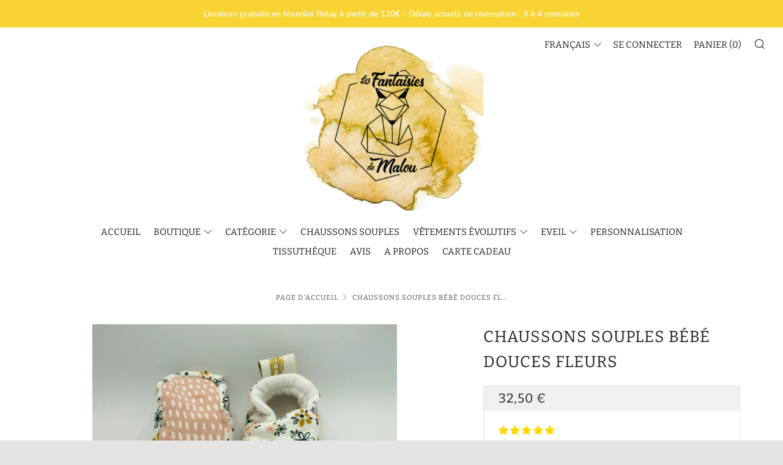

--- FILE ---
content_type: text/html; charset=utf-8
request_url: https://www.lesfantaisiesdemalou.fr/products/chaussons-souples-bebe-douces-fleurs
body_size: 62422
content:
<!doctype html>
<!--[if IE 8]><html class="no-js lt-ie9" lang="fr"> <![endif]-->
<!--[if IE 9 ]><html class="ie9 no-js" lang="fr"> <![endif]-->
<!--[if (gt IE 9)|!(IE)]><!--> <html class="no-js" lang="fr"> <!--<![endif]-->
<head>
	<!-- Added by AVADA SEO Suite -->
	





<meta name="twitter:image" content="http://www.lesfantaisiesdemalou.fr/cdn/shop/products/Chaussons-souples-bebe-Douces-Fleurs-Les-Fantaisies-de-Malou-40864725.jpg?v=1768821004">
    
<script>window.FPConfig = {};window.FPConfig.ignoreKeywords=["/cart","/account"]</script>





	<!-- /Added by AVADA SEO Suite -->
  	<meta charset="utf-8">
  	<meta http-equiv="X-UA-Compatible" content="IE=edge,chrome=1">
  	<meta name="viewport" content="width=device-width, initial-scale=1.0, height=device-height, minimum-scale=1.0, user-scalable=0">
  	<meta name="theme-color" content="#fad018">
  	<link rel="canonical" href="https://www.lesfantaisiesdemalou.fr/products/chaussons-souples-bebe-douces-fleurs">


	<!-- Network optimisations -->
<link rel="preload" as="style" href="//www.lesfantaisiesdemalou.fr/cdn/shop/t/20/assets/theme-critical.scss.css?v=46356803584155968991706959154"><link rel="preload" as="script" href="//www.lesfantaisiesdemalou.fr/cdn/shop/t/20/assets/scrollreveal.min.js?v=160788058297944495001706958977"><link rel="preconnect" href="//cdn.shopify.com" crossorigin>
<link rel="preconnect" href="//fonts.shopifycdn.com" crossorigin>
<link rel="preconnect" href="//v.shopify.com" crossorigin>
<link rel="preconnect" href="//ajax.googleapis.com" crossorigin>
<link rel="preconnect" href="//s.ytimg.com" crossorigin>
<link rel="preconnect" href="//www.youtube.com" crossorigin>
<link rel="dns-prefetch" href="//productreviews.shopifycdn.com">
<link rel="dns-prefetch" href="//maps.googleapis.com">
<link rel="dns-prefetch" href="//maps.gstatic.com">

  	
	    <link rel="shortcut icon" href="//www.lesfantaisiesdemalou.fr/cdn/shop/files/Foxy-Rond-or_81dc3fb2-6b87-4c94-b833-82f110cb2df9_32x32.jpg?v=1630546548" type="image/png">
	

  	<!-- Title and description ================================================== -->
  	<title>
  	Chaussons souples bébé Douces Fleurs - Les Fantaisies de Malou
  	</title>
  	
  		<meta name="description" content="De petits chaussons souples bébé Douces Fleurs tout doux pour accueillir les pieds de bébé et les tenir bien au chaud dès la  ! Ces chaussons feront un cadeau de naissance - Les Fantaisies de Malou">
  	

  	<!-- /snippets/social-meta-tags.liquid -->




<meta property="og:site_name" content="Les Fantaisies de Malou">
<meta property="og:url" content="https://www.lesfantaisiesdemalou.fr/products/chaussons-souples-bebe-douces-fleurs">
<meta property="og:title" content="Chaussons souples bébé Douces Fleurs">
<meta property="og:type" content="product">
<meta property="og:description" content="De petits chaussons souples bébé Douces Fleurs tout doux pour accueillir les pieds de bébé et les tenir bien au chaud dès la  ! Ces chaussons feront un cadeau de naissance - Les Fantaisies de Malou">

  <meta property="og:price:amount" content="32,50">
  <meta property="og:price:currency" content="EUR">

<meta property="og:image" content="http://www.lesfantaisiesdemalou.fr/cdn/shop/products/Chaussons-souples-bebe-Douces-Fleurs-Les-Fantaisies-de-Malou-40864725_1200x1200.jpg?v=1768821004"><meta property="og:image" content="http://www.lesfantaisiesdemalou.fr/cdn/shop/products/Chaussons-souples-bebe-Douces-Fleurs-Les-Fantaisies-de-Malou-40864824_1200x1200.jpg?v=1768821005"><meta property="og:image" content="http://www.lesfantaisiesdemalou.fr/cdn/shop/products/Chaussons-souples-bebe-Douces-Fleurs-Les-Fantaisies-de-Malou-40865133_1200x1200.jpg?v=1768821016">
<meta property="og:image:secure_url" content="https://www.lesfantaisiesdemalou.fr/cdn/shop/products/Chaussons-souples-bebe-Douces-Fleurs-Les-Fantaisies-de-Malou-40864725_1200x1200.jpg?v=1768821004"><meta property="og:image:secure_url" content="https://www.lesfantaisiesdemalou.fr/cdn/shop/products/Chaussons-souples-bebe-Douces-Fleurs-Les-Fantaisies-de-Malou-40864824_1200x1200.jpg?v=1768821005"><meta property="og:image:secure_url" content="https://www.lesfantaisiesdemalou.fr/cdn/shop/products/Chaussons-souples-bebe-Douces-Fleurs-Les-Fantaisies-de-Malou-40865133_1200x1200.jpg?v=1768821016">


<meta name="twitter:card" content="summary_large_image">
<meta name="twitter:title" content="Chaussons souples bébé Douces Fleurs">
<meta name="twitter:description" content="De petits chaussons souples bébé Douces Fleurs tout doux pour accueillir les pieds de bébé et les tenir bien au chaud dès la  ! Ces chaussons feront un cadeau de naissance - Les Fantaisies de Malou">


  	<!-- JS before CSSOM =================================================== -->
  	<script type="text/javascript">
		theme = {};
		theme.t = {};
		theme.map = {};
		theme.cart_ajax = true;
	</script>
  	<script src="//www.lesfantaisiesdemalou.fr/cdn/shop/t/20/assets/lazysizes.min.js?v=9040863095426301011706958977"></script>
  	<script src="//www.lesfantaisiesdemalou.fr/cdn/shop/t/20/assets/vendor.min.js?v=104523061677158499741706958977" defer="defer"></script>
  	<script src="//www.lesfantaisiesdemalou.fr/cdn/shop/t/20/assets/ajax-cart.min.js?v=98530160566201326631706958977" defer="defer"></script>

  	<!-- CSS ================================================== -->
	<style>@font-face {
  font-family: Nunito;
  font-weight: 600;
  font-style: normal;
  font-display: swap;
  src: url("//www.lesfantaisiesdemalou.fr/cdn/fonts/nunito/nunito_n6.1a6c50dce2e2b3b0d31e02dbd9146b5064bea503.woff2") format("woff2"),
       url("//www.lesfantaisiesdemalou.fr/cdn/fonts/nunito/nunito_n6.6b124f3eac46044b98c99f2feb057208e260962f.woff") format("woff");
}

@font-face {
  font-family: Bitter;
  font-weight: 400;
  font-style: normal;
  font-display: swap;
  src: url("//www.lesfantaisiesdemalou.fr/cdn/fonts/bitter/bitter_n4.0eb1d888c7dcf4b324dcc95156ce047a083f85f9.woff2") format("woff2"),
       url("//www.lesfantaisiesdemalou.fr/cdn/fonts/bitter/bitter_n4.c816fa70d91ea90e3facdf24d42f14fc862a7052.woff") format("woff");
}

@font-face {
  font-family: Bitter;
  font-weight: 400;
  font-style: normal;
  font-display: swap;
  src: url("//www.lesfantaisiesdemalou.fr/cdn/fonts/bitter/bitter_n4.0eb1d888c7dcf4b324dcc95156ce047a083f85f9.woff2") format("woff2"),
       url("//www.lesfantaisiesdemalou.fr/cdn/fonts/bitter/bitter_n4.c816fa70d91ea90e3facdf24d42f14fc862a7052.woff") format("woff");
}

@font-face {
  font-family: Nunito;
  font-weight: 700;
  font-style: normal;
  font-display: swap;
  src: url("//www.lesfantaisiesdemalou.fr/cdn/fonts/nunito/nunito_n7.37cf9b8cf43b3322f7e6e13ad2aad62ab5dc9109.woff2") format("woff2"),
       url("//www.lesfantaisiesdemalou.fr/cdn/fonts/nunito/nunito_n7.45cfcfadc6630011252d54d5f5a2c7c98f60d5de.woff") format("woff");
}

@font-face {
  font-family: Nunito;
  font-weight: 900;
  font-style: normal;
  font-display: swap;
  src: url("//www.lesfantaisiesdemalou.fr/cdn/fonts/nunito/nunito_n9.29703ebe5c8d8fa1bc7f2dcb872bdf16cf7ff465.woff2") format("woff2"),
       url("//www.lesfantaisiesdemalou.fr/cdn/fonts/nunito/nunito_n9.37c60d6be0d57e3635735f5fdd179e5283d59f56.woff") format("woff");
}

@font-face {
  font-family: Nunito;
  font-weight: 600;
  font-style: italic;
  font-display: swap;
  src: url("//www.lesfantaisiesdemalou.fr/cdn/fonts/nunito/nunito_i6.79bb6a51553d3b72598bab76aca3c938e7c6ac54.woff2") format("woff2"),
       url("//www.lesfantaisiesdemalou.fr/cdn/fonts/nunito/nunito_i6.9ad010b13940d2fa0d660e3029dd144c52772c10.woff") format("woff");
}

@font-face {
  font-family: Nunito;
  font-weight: 900;
  font-style: italic;
  font-display: swap;
  src: url("//www.lesfantaisiesdemalou.fr/cdn/fonts/nunito/nunito_i9.d9d3a06900a7b5c28e00f2ff3e65a80b4e51a560.woff2") format("woff2"),
       url("//www.lesfantaisiesdemalou.fr/cdn/fonts/nunito/nunito_i9.93992e1c574825c63d626f1f8c5dcbd5f40f8d50.woff") format("woff");
}

</style>

<link rel="stylesheet" href="//www.lesfantaisiesdemalou.fr/cdn/shop/t/20/assets/theme-critical.scss.css?v=46356803584155968991706959154">

<link rel="preload" href="//www.lesfantaisiesdemalou.fr/cdn/shop/t/20/assets/theme.scss.css?v=154815743833415478761706958977" as="style" onload="this.onload=null;this.rel='stylesheet'">
<noscript><link rel="stylesheet" href="//www.lesfantaisiesdemalou.fr/cdn/shop/t/20/assets/theme.scss.css?v=154815743833415478761706958977"></noscript>
<script>
	/*! loadCSS rel=preload polyfill. [c]2017 Filament Group, Inc. MIT License */
	(function(w){"use strict";if(!w.loadCSS){w.loadCSS=function(){}}var rp=loadCSS.relpreload={};rp.support=(function(){var ret;try{ret=w.document.createElement("link").relList.supports("preload")}catch(e){ret=false}return function(){return ret}})();rp.bindMediaToggle=function(link){var finalMedia=link.media||"all";function enableStylesheet(){if(link.addEventListener){link.removeEventListener("load",enableStylesheet)}else if(link.attachEvent){link.detachEvent("onload",enableStylesheet)}link.setAttribute("onload",null);link.media=finalMedia}if(link.addEventListener){link.addEventListener("load",enableStylesheet)}else if(link.attachEvent){link.attachEvent("onload",enableStylesheet)}setTimeout(function(){link.rel="stylesheet";link.media="only x"});setTimeout(enableStylesheet,3000)};rp.poly=function(){if(rp.support()){return}var links=w.document.getElementsByTagName("link");for(var i=0;i<links.length;i+=1){var link=links[i];if(link.rel==="preload"&&link.getAttribute("as")==="style"&&!link.getAttribute("data-loadcss")){link.setAttribute("data-loadcss",true);rp.bindMediaToggle(link)}}};if(!rp.support()){rp.poly();var run=w.setInterval(rp.poly,500);if(w.addEventListener){w.addEventListener("load",function(){rp.poly();w.clearInterval(run)})}else if(w.attachEvent){w.attachEvent("onload",function(){rp.poly();w.clearInterval(run)})}}if(typeof exports!=="undefined"){exports.loadCSS=loadCSS}else{w.loadCSS=loadCSS}}(typeof global!=="undefined"?global:this));
</script>

	<!-- JS after CSSOM=================================================== -->
  	<script src="//www.lesfantaisiesdemalou.fr/cdn/shop/t/20/assets/theme.min.js?v=27137248994557109581706958977" defer="defer"></script>
  	<script src="//www.lesfantaisiesdemalou.fr/cdn/shop/t/20/assets/custom.js?v=132696774110628699431706958977" defer="defer"></script>

  	
		<script src="//www.lesfantaisiesdemalou.fr/cdn/shop/t/20/assets/scrollreveal.min.js?v=160788058297944495001706958977"></script>
	
  	

	<!-- Header hook for plugins ================================================== -->
  	<script>window.performance && window.performance.mark && window.performance.mark('shopify.content_for_header.start');</script><meta name="google-site-verification" content="BAK647MaOCPts1toc0WSVEi667TWKhlBILCt6k4lE8g">
<meta id="shopify-digital-wallet" name="shopify-digital-wallet" content="/40502755477/digital_wallets/dialog">
<meta name="shopify-checkout-api-token" content="7f55bd1c90cb59c317e80a8fd67febc1">
<meta id="in-context-paypal-metadata" data-shop-id="40502755477" data-venmo-supported="false" data-environment="production" data-locale="fr_FR" data-paypal-v4="true" data-currency="EUR">
<link rel="alternate" hreflang="x-default" href="https://www.lesfantaisiesdemalou.fr/products/chaussons-souples-bebe-douces-fleurs">
<link rel="alternate" hreflang="fr" href="https://www.lesfantaisiesdemalou.fr/products/chaussons-souples-bebe-douces-fleurs">
<link rel="alternate" hreflang="en" href="https://www.lesfantaisiesdemalou.fr/en/products/chaussons-souples-bebe-douces-fleurs">
<link rel="alternate" type="application/json+oembed" href="https://www.lesfantaisiesdemalou.fr/products/chaussons-souples-bebe-douces-fleurs.oembed">
<script async="async" src="/checkouts/internal/preloads.js?locale=fr-FR"></script>
<script id="shopify-features" type="application/json">{"accessToken":"7f55bd1c90cb59c317e80a8fd67febc1","betas":["rich-media-storefront-analytics"],"domain":"www.lesfantaisiesdemalou.fr","predictiveSearch":true,"shopId":40502755477,"locale":"fr"}</script>
<script>var Shopify = Shopify || {};
Shopify.shop = "les-fantaisies-de-malou.myshopify.com";
Shopify.locale = "fr";
Shopify.currency = {"active":"EUR","rate":"1.0"};
Shopify.country = "FR";
Shopify.theme = {"name":"Version Banane","id":158490722630,"schema_name":"Venue","schema_version":"4.6.2","theme_store_id":836,"role":"main"};
Shopify.theme.handle = "null";
Shopify.theme.style = {"id":null,"handle":null};
Shopify.cdnHost = "www.lesfantaisiesdemalou.fr/cdn";
Shopify.routes = Shopify.routes || {};
Shopify.routes.root = "/";</script>
<script type="module">!function(o){(o.Shopify=o.Shopify||{}).modules=!0}(window);</script>
<script>!function(o){function n(){var o=[];function n(){o.push(Array.prototype.slice.apply(arguments))}return n.q=o,n}var t=o.Shopify=o.Shopify||{};t.loadFeatures=n(),t.autoloadFeatures=n()}(window);</script>
<script id="shop-js-analytics" type="application/json">{"pageType":"product"}</script>
<script defer="defer" async type="module" src="//www.lesfantaisiesdemalou.fr/cdn/shopifycloud/shop-js/modules/v2/client.init-shop-cart-sync_BcDpqI9l.fr.esm.js"></script>
<script defer="defer" async type="module" src="//www.lesfantaisiesdemalou.fr/cdn/shopifycloud/shop-js/modules/v2/chunk.common_a1Rf5Dlz.esm.js"></script>
<script defer="defer" async type="module" src="//www.lesfantaisiesdemalou.fr/cdn/shopifycloud/shop-js/modules/v2/chunk.modal_Djra7sW9.esm.js"></script>
<script type="module">
  await import("//www.lesfantaisiesdemalou.fr/cdn/shopifycloud/shop-js/modules/v2/client.init-shop-cart-sync_BcDpqI9l.fr.esm.js");
await import("//www.lesfantaisiesdemalou.fr/cdn/shopifycloud/shop-js/modules/v2/chunk.common_a1Rf5Dlz.esm.js");
await import("//www.lesfantaisiesdemalou.fr/cdn/shopifycloud/shop-js/modules/v2/chunk.modal_Djra7sW9.esm.js");

  window.Shopify.SignInWithShop?.initShopCartSync?.({"fedCMEnabled":true,"windoidEnabled":true});

</script>
<script>(function() {
  var isLoaded = false;
  function asyncLoad() {
    if (isLoaded) return;
    isLoaded = true;
    var urls = ["https:\/\/api.pointskit.com\/loader.js?shop=les-fantaisies-de-malou.myshopify.com","https:\/\/instafeed.nfcube.com\/cdn\/07e4614c0314303c484c509e3c680858.js?shop=les-fantaisies-de-malou.myshopify.com","https:\/\/cdn.shopify.com\/s\/files\/1\/0405\/0275\/5477\/t\/15\/assets\/booster_eu_cookie_40502755477.js?v=1632985347\u0026shop=les-fantaisies-de-malou.myshopify.com","\/\/swymv3free-01.azureedge.net\/code\/swym-shopify.js?shop=les-fantaisies-de-malou.myshopify.com","https:\/\/node1.itoris.com\/dpo\/storefront\/include.js?shop=les-fantaisies-de-malou.myshopify.com"];
    for (var i = 0; i < urls.length; i++) {
      var s = document.createElement('script');
      s.type = 'text/javascript';
      s.async = true;
      s.src = urls[i];
      var x = document.getElementsByTagName('script')[0];
      x.parentNode.insertBefore(s, x);
    }
  };
  if(window.attachEvent) {
    window.attachEvent('onload', asyncLoad);
  } else {
    window.addEventListener('load', asyncLoad, false);
  }
})();</script>
<script id="__st">var __st={"a":40502755477,"offset":3600,"reqid":"4f2863fa-5d85-47e4-a0cf-6523795a8c2b-1769258989","pageurl":"www.lesfantaisiesdemalou.fr\/products\/chaussons-souples-bebe-douces-fleurs","u":"f33fc894b92f","p":"product","rtyp":"product","rid":5635446866069};</script>
<script>window.ShopifyPaypalV4VisibilityTracking = true;</script>
<script id="captcha-bootstrap">!function(){'use strict';const t='contact',e='account',n='new_comment',o=[[t,t],['blogs',n],['comments',n],[t,'customer']],c=[[e,'customer_login'],[e,'guest_login'],[e,'recover_customer_password'],[e,'create_customer']],r=t=>t.map((([t,e])=>`form[action*='/${t}']:not([data-nocaptcha='true']) input[name='form_type'][value='${e}']`)).join(','),a=t=>()=>t?[...document.querySelectorAll(t)].map((t=>t.form)):[];function s(){const t=[...o],e=r(t);return a(e)}const i='password',u='form_key',d=['recaptcha-v3-token','g-recaptcha-response','h-captcha-response',i],f=()=>{try{return window.sessionStorage}catch{return}},m='__shopify_v',_=t=>t.elements[u];function p(t,e,n=!1){try{const o=window.sessionStorage,c=JSON.parse(o.getItem(e)),{data:r}=function(t){const{data:e,action:n}=t;return t[m]||n?{data:e,action:n}:{data:t,action:n}}(c);for(const[e,n]of Object.entries(r))t.elements[e]&&(t.elements[e].value=n);n&&o.removeItem(e)}catch(o){console.error('form repopulation failed',{error:o})}}const l='form_type',E='cptcha';function T(t){t.dataset[E]=!0}const w=window,h=w.document,L='Shopify',v='ce_forms',y='captcha';let A=!1;((t,e)=>{const n=(g='f06e6c50-85a8-45c8-87d0-21a2b65856fe',I='https://cdn.shopify.com/shopifycloud/storefront-forms-hcaptcha/ce_storefront_forms_captcha_hcaptcha.v1.5.2.iife.js',D={infoText:'Protégé par hCaptcha',privacyText:'Confidentialité',termsText:'Conditions'},(t,e,n)=>{const o=w[L][v],c=o.bindForm;if(c)return c(t,g,e,D).then(n);var r;o.q.push([[t,g,e,D],n]),r=I,A||(h.body.append(Object.assign(h.createElement('script'),{id:'captcha-provider',async:!0,src:r})),A=!0)});var g,I,D;w[L]=w[L]||{},w[L][v]=w[L][v]||{},w[L][v].q=[],w[L][y]=w[L][y]||{},w[L][y].protect=function(t,e){n(t,void 0,e),T(t)},Object.freeze(w[L][y]),function(t,e,n,w,h,L){const[v,y,A,g]=function(t,e,n){const i=e?o:[],u=t?c:[],d=[...i,...u],f=r(d),m=r(i),_=r(d.filter((([t,e])=>n.includes(e))));return[a(f),a(m),a(_),s()]}(w,h,L),I=t=>{const e=t.target;return e instanceof HTMLFormElement?e:e&&e.form},D=t=>v().includes(t);t.addEventListener('submit',(t=>{const e=I(t);if(!e)return;const n=D(e)&&!e.dataset.hcaptchaBound&&!e.dataset.recaptchaBound,o=_(e),c=g().includes(e)&&(!o||!o.value);(n||c)&&t.preventDefault(),c&&!n&&(function(t){try{if(!f())return;!function(t){const e=f();if(!e)return;const n=_(t);if(!n)return;const o=n.value;o&&e.removeItem(o)}(t);const e=Array.from(Array(32),(()=>Math.random().toString(36)[2])).join('');!function(t,e){_(t)||t.append(Object.assign(document.createElement('input'),{type:'hidden',name:u})),t.elements[u].value=e}(t,e),function(t,e){const n=f();if(!n)return;const o=[...t.querySelectorAll(`input[type='${i}']`)].map((({name:t})=>t)),c=[...d,...o],r={};for(const[a,s]of new FormData(t).entries())c.includes(a)||(r[a]=s);n.setItem(e,JSON.stringify({[m]:1,action:t.action,data:r}))}(t,e)}catch(e){console.error('failed to persist form',e)}}(e),e.submit())}));const S=(t,e)=>{t&&!t.dataset[E]&&(n(t,e.some((e=>e===t))),T(t))};for(const o of['focusin','change'])t.addEventListener(o,(t=>{const e=I(t);D(e)&&S(e,y())}));const B=e.get('form_key'),M=e.get(l),P=B&&M;t.addEventListener('DOMContentLoaded',(()=>{const t=y();if(P)for(const e of t)e.elements[l].value===M&&p(e,B);[...new Set([...A(),...v().filter((t=>'true'===t.dataset.shopifyCaptcha))])].forEach((e=>S(e,t)))}))}(h,new URLSearchParams(w.location.search),n,t,e,['guest_login'])})(!0,!0)}();</script>
<script integrity="sha256-4kQ18oKyAcykRKYeNunJcIwy7WH5gtpwJnB7kiuLZ1E=" data-source-attribution="shopify.loadfeatures" defer="defer" src="//www.lesfantaisiesdemalou.fr/cdn/shopifycloud/storefront/assets/storefront/load_feature-a0a9edcb.js" crossorigin="anonymous"></script>
<script data-source-attribution="shopify.dynamic_checkout.dynamic.init">var Shopify=Shopify||{};Shopify.PaymentButton=Shopify.PaymentButton||{isStorefrontPortableWallets:!0,init:function(){window.Shopify.PaymentButton.init=function(){};var t=document.createElement("script");t.src="https://www.lesfantaisiesdemalou.fr/cdn/shopifycloud/portable-wallets/latest/portable-wallets.fr.js",t.type="module",document.head.appendChild(t)}};
</script>
<script data-source-attribution="shopify.dynamic_checkout.buyer_consent">
  function portableWalletsHideBuyerConsent(e){var t=document.getElementById("shopify-buyer-consent"),n=document.getElementById("shopify-subscription-policy-button");t&&n&&(t.classList.add("hidden"),t.setAttribute("aria-hidden","true"),n.removeEventListener("click",e))}function portableWalletsShowBuyerConsent(e){var t=document.getElementById("shopify-buyer-consent"),n=document.getElementById("shopify-subscription-policy-button");t&&n&&(t.classList.remove("hidden"),t.removeAttribute("aria-hidden"),n.addEventListener("click",e))}window.Shopify?.PaymentButton&&(window.Shopify.PaymentButton.hideBuyerConsent=portableWalletsHideBuyerConsent,window.Shopify.PaymentButton.showBuyerConsent=portableWalletsShowBuyerConsent);
</script>
<script>
  function portableWalletsCleanup(e){e&&e.src&&console.error("Failed to load portable wallets script "+e.src);var t=document.querySelectorAll("shopify-accelerated-checkout .shopify-payment-button__skeleton, shopify-accelerated-checkout-cart .wallet-cart-button__skeleton"),e=document.getElementById("shopify-buyer-consent");for(let e=0;e<t.length;e++)t[e].remove();e&&e.remove()}function portableWalletsNotLoadedAsModule(e){e instanceof ErrorEvent&&"string"==typeof e.message&&e.message.includes("import.meta")&&"string"==typeof e.filename&&e.filename.includes("portable-wallets")&&(window.removeEventListener("error",portableWalletsNotLoadedAsModule),window.Shopify.PaymentButton.failedToLoad=e,"loading"===document.readyState?document.addEventListener("DOMContentLoaded",window.Shopify.PaymentButton.init):window.Shopify.PaymentButton.init())}window.addEventListener("error",portableWalletsNotLoadedAsModule);
</script>

<script type="module" src="https://www.lesfantaisiesdemalou.fr/cdn/shopifycloud/portable-wallets/latest/portable-wallets.fr.js" onError="portableWalletsCleanup(this)" crossorigin="anonymous"></script>
<script nomodule>
  document.addEventListener("DOMContentLoaded", portableWalletsCleanup);
</script>

<link id="shopify-accelerated-checkout-styles" rel="stylesheet" media="screen" href="https://www.lesfantaisiesdemalou.fr/cdn/shopifycloud/portable-wallets/latest/accelerated-checkout-backwards-compat.css" crossorigin="anonymous">
<style id="shopify-accelerated-checkout-cart">
        #shopify-buyer-consent {
  margin-top: 1em;
  display: inline-block;
  width: 100%;
}

#shopify-buyer-consent.hidden {
  display: none;
}

#shopify-subscription-policy-button {
  background: none;
  border: none;
  padding: 0;
  text-decoration: underline;
  font-size: inherit;
  cursor: pointer;
}

#shopify-subscription-policy-button::before {
  box-shadow: none;
}

      </style>

<script>window.performance && window.performance.mark && window.performance.mark('shopify.content_for_header.end');</script>
<link rel="stylesheet" href="//www.lesfantaisiesdemalou.fr/cdn/shop/t/20/assets/sca-pp.css?v=26248894406678077071706958977">
 <script>
  
  SCAPPShop = {};
    
  </script>
<script src="//www.lesfantaisiesdemalou.fr/cdn/shop/t/20/assets/sca-pp-initial.js?v=44055980046105472121706958977" type="text/javascript"></script>
   
  <script>
  !function(t,n){function o(n){var o=t.getElementsByTagName("script")[0],i=t.createElement("script");i.src=n,i.crossOrigin="",o.parentNode.insertBefore(i,o)}if(!n.isLoyaltyLion){window.loyaltylion=n,void 0===window.lion&&(window.lion=n),n.version=2,n.isLoyaltyLion=!0;var i=new Date,e=i.getFullYear().toString()+i.getMonth().toString()+i.getDate().toString();o("https://sdk.loyaltylion.net/static/2/loader.js?t="+e);var r=!1;n.init=function(t){if(r)throw new Error("Cannot call lion.init more than once");r=!0;var a=n._token=t.token;if(!a)throw new Error("Token must be supplied to lion.init");for(var l=[],s="_push configure bootstrap shutdown on removeListener authenticateCustomer".split(" "),c=0;c<s.length;c+=1)!function(t,n){t[n]=function(){l.push([n,Array.prototype.slice.call(arguments,0)])}}(n,s[c]);o("https://sdk.loyaltylion.net/sdk/start/"+a+".js?t="+e+i.getHours().toString()),n._initData=t,n._buffer=l}}}(document,window.loyaltylion||[]);

  
    
      loyaltylion.init({ token: "6f67f2704a71f5b70e3886f81ff93453" });
    
  
</script>
<!-- "snippets/weglot_hreftags.liquid" was not rendered, the associated app was uninstalled -->
<!-- "snippets/weglot_switcher.liquid" was not rendered, the associated app was uninstalled -->
  <script type='text/javascript'>var jiltStorefrontParams = {"capture_email_on_add_to_cart":0,"platform":"shopify","popover_dismiss_message":"Your email and cart are saved so we can send you email reminders about this order.","shop_uuid":"a110d7dc-2769-4d06-a05b-8a0af354d07e","signup_form":{}}; </script>


                  <script src="//www.lesfantaisiesdemalou.fr/cdn/shop/t/20/assets/bss-file-configdata.js?v=120005192511039451901706958977" type="text/javascript"></script> <script src="//www.lesfantaisiesdemalou.fr/cdn/shop/t/20/assets/bss-file-configdata-banner.js?v=151034973688681356691706958977" type="text/javascript"></script> <script src="//www.lesfantaisiesdemalou.fr/cdn/shop/t/20/assets/bss-file-configdata-popup.js?v=173992696638277510541706958977" type="text/javascript"></script><script>
                if (typeof BSS_PL == 'undefined') {
                    var BSS_PL = {};
                }
                var bssPlApiServer = "https://product-labels-pro.bsscommerce.com";
                BSS_PL.customerTags = 'null';
                BSS_PL.customerId = 'null';
                BSS_PL.configData = configDatas;
                BSS_PL.configDataBanner = configDataBanners ? configDataBanners : [];
                BSS_PL.configDataPopup = configDataPopups ? configDataPopups : [];
                BSS_PL.storeId = 4984;
                BSS_PL.currentPlan = "free";
                BSS_PL.storeIdCustomOld = "10678";
                BSS_PL.storeIdOldWIthPriority = "12200";
                BSS_PL.apiServerProduction = "https://product-labels-pro.bsscommerce.com";
                
                BSS_PL.integration = {"laiReview":{"status":0,"config":[]}}
                BSS_PL.settingsData = {}
                </script>
            <style>
.homepage-slideshow .slick-slide .bss_pl_img {
    visibility: hidden !important;
}
</style>
                    
  
<!-- Start of Judge.me Core -->
<link rel="dns-prefetch" href="https://cdn.judge.me/">
<script data-cfasync='false' class='jdgm-settings-script'>window.jdgmSettings={"pagination":5,"disable_web_reviews":false,"badge_no_review_text":"Aucun avis","badge_n_reviews_text":"{{ n }} avis","badge_star_color":"#ffd700","hide_badge_preview_if_no_reviews":true,"badge_hide_text":false,"enforce_center_preview_badge":false,"widget_title":"Avis Clients","widget_open_form_text":"Écrire un avis","widget_close_form_text":"Annuler l'avis","widget_refresh_page_text":"Actualiser la page","widget_summary_text":"Basé sur {{ number_of_reviews }} avis","widget_no_review_text":"Soyez le premier à écrire un avis","widget_name_field_text":"Nom d'affichage","widget_verified_name_field_text":"Nom vérifié (public)","widget_name_placeholder_text":"Nom d'affichage","widget_required_field_error_text":"Ce champ est obligatoire.","widget_email_field_text":"Adresse email","widget_verified_email_field_text":"Email vérifié (privé, ne peut pas être modifié)","widget_email_placeholder_text":"Votre adresse email","widget_email_field_error_text":"Veuillez entrer une adresse email valide.","widget_rating_field_text":"Évaluation","widget_review_title_field_text":"Titre de l'avis","widget_review_title_placeholder_text":"Donnez un titre à votre avis","widget_review_body_field_text":"Contenu de l'avis","widget_review_body_placeholder_text":"Commencez à écrire ici...","widget_pictures_field_text":"Photo/Vidéo (facultatif)","widget_submit_review_text":"Soumettre l'avis","widget_submit_verified_review_text":"Soumettre un avis vérifié","widget_submit_success_msg_with_auto_publish":"Merci ! Veuillez actualiser la page dans quelques instants pour voir votre avis. Vous pouvez supprimer ou modifier votre avis en vous connectant à \u003ca href='https://judge.me/login' target='_blank' rel='nofollow noopener'\u003eJudge.me\u003c/a\u003e","widget_submit_success_msg_no_auto_publish":"Merci ! Votre avis sera publié dès qu'il sera approuvé par l'administrateur de la boutique. Vous pouvez supprimer ou modifier votre avis en vous connectant à \u003ca href='https://judge.me/login' target='_blank' rel='nofollow noopener'\u003eJudge.me\u003c/a\u003e","widget_show_default_reviews_out_of_total_text":"Affichage de {{ n_reviews_shown }} sur {{ n_reviews }} avis.","widget_show_all_link_text":"Tout afficher","widget_show_less_link_text":"Afficher moins","widget_author_said_text":"{{ reviewer_name }} a dit :","widget_days_text":"il y a {{ n }} jour/jours","widget_weeks_text":"il y a {{ n }} semaine/semaines","widget_months_text":"il y a {{ n }} mois","widget_years_text":"il y a {{ n }} an/ans","widget_yesterday_text":"Hier","widget_today_text":"Aujourd'hui","widget_replied_text":"\u003e\u003e {{ shop_name }} a répondu :","widget_read_more_text":"Lire plus","widget_reviewer_name_as_initial":"","widget_rating_filter_color":"","widget_rating_filter_see_all_text":"Voir tous les avis","widget_sorting_most_recent_text":"Plus récents","widget_sorting_highest_rating_text":"Meilleures notes","widget_sorting_lowest_rating_text":"Notes les plus basses","widget_sorting_with_pictures_text":"Uniquement les photos","widget_sorting_most_helpful_text":"Plus utiles","widget_open_question_form_text":"Poser une question","widget_reviews_subtab_text":"Avis","widget_questions_subtab_text":"Questions","widget_question_label_text":"Question","widget_answer_label_text":"Réponse","widget_question_placeholder_text":"Écrivez votre question ici","widget_submit_question_text":"Soumettre la question","widget_question_submit_success_text":"Merci pour votre question ! Nous vous notifierons dès qu'elle aura une réponse.","widget_star_color":"#ffd700","verified_badge_text":"Vérifié","verified_badge_bg_color":"","verified_badge_text_color":"","verified_badge_placement":"left-of-reviewer-name","widget_review_max_height":"","widget_hide_border":false,"widget_social_share":false,"widget_thumb":false,"widget_review_location_show":false,"widget_location_format":"country_iso_code","all_reviews_include_out_of_store_products":true,"all_reviews_out_of_store_text":"(hors boutique)","all_reviews_pagination":100,"all_reviews_product_name_prefix_text":"à propos de","enable_review_pictures":true,"enable_question_anwser":true,"widget_theme":"align","review_date_format":"dd/mm/yy","default_sort_method":"most-recent","widget_product_reviews_subtab_text":"Avis Produits","widget_shop_reviews_subtab_text":"Avis Boutique","widget_other_products_reviews_text":"Avis pour d'autres produits","widget_store_reviews_subtab_text":"Avis de la boutique","widget_no_store_reviews_text":"Cette boutique n'a pas encore reçu d'avis","widget_web_restriction_product_reviews_text":"Ce produit n'a pas encore reçu d'avis","widget_no_items_text":"Aucun élément trouvé","widget_show_more_text":"Afficher plus","widget_write_a_store_review_text":"Écrire un avis sur la boutique","widget_other_languages_heading":"Avis dans d'autres langues","widget_translate_review_text":"Traduire l'avis en {{ language }}","widget_translating_review_text":"Traduction en cours...","widget_show_original_translation_text":"Afficher l'original ({{ language }})","widget_translate_review_failed_text":"Impossible de traduire cet avis.","widget_translate_review_retry_text":"Réessayer","widget_translate_review_try_again_later_text":"Réessayez plus tard","show_product_url_for_grouped_product":false,"widget_sorting_pictures_first_text":"Photos en premier","show_pictures_on_all_rev_page_mobile":false,"show_pictures_on_all_rev_page_desktop":false,"floating_tab_hide_mobile_install_preference":false,"floating_tab_button_name":"★ Avis","floating_tab_title":"Laissons nos clients parler pour nous","floating_tab_button_color":"","floating_tab_button_background_color":"","floating_tab_url":"","floating_tab_url_enabled":true,"floating_tab_tab_style":"text","all_reviews_text_badge_text":"Les clients nous notent {{ shop.metafields.judgeme.all_reviews_rating | round: 1 }}/5 basé sur {{ shop.metafields.judgeme.all_reviews_count }} avis.","all_reviews_text_badge_text_branded_style":"{{ shop.metafields.judgeme.all_reviews_rating | round: 1 }} sur 5 étoiles basé sur {{ shop.metafields.judgeme.all_reviews_count }} avis","is_all_reviews_text_badge_a_link":false,"show_stars_for_all_reviews_text_badge":false,"all_reviews_text_badge_url":"","all_reviews_text_style":"text","all_reviews_text_color_style":"judgeme_brand_color","all_reviews_text_color":"#108474","all_reviews_text_show_jm_brand":true,"featured_carousel_show_header":true,"featured_carousel_title":"C'est vous qui le dites","testimonials_carousel_title":"Les clients nous disent","videos_carousel_title":"Histoire de clients réels","cards_carousel_title":"Les clients nous disent","featured_carousel_count_text":"de {{ n }} avis","featured_carousel_add_link_to_all_reviews_page":true,"featured_carousel_url":"https://www.lesfantaisiesdemalou.fr/pages/avis","featured_carousel_show_images":true,"featured_carousel_autoslide_interval":5,"featured_carousel_arrows_on_the_sides":true,"featured_carousel_height":250,"featured_carousel_width":80,"featured_carousel_image_size":0,"featured_carousel_image_height":250,"featured_carousel_arrow_color":"#fad018","verified_count_badge_style":"vintage","verified_count_badge_orientation":"horizontal","verified_count_badge_color_style":"judgeme_brand_color","verified_count_badge_color":"#108474","is_verified_count_badge_a_link":false,"verified_count_badge_url":"","verified_count_badge_show_jm_brand":true,"widget_rating_preset_default":5,"widget_first_sub_tab":"shop-reviews","widget_show_histogram":true,"widget_histogram_use_custom_color":false,"widget_pagination_use_custom_color":false,"widget_star_use_custom_color":true,"widget_verified_badge_use_custom_color":false,"widget_write_review_use_custom_color":false,"picture_reminder_submit_button":"Upload Pictures","enable_review_videos":true,"mute_video_by_default":true,"widget_sorting_videos_first_text":"Vidéos en premier","widget_review_pending_text":"En attente","featured_carousel_items_for_large_screen":1,"social_share_options_order":"Facebook","remove_microdata_snippet":true,"disable_json_ld":false,"enable_json_ld_products":false,"preview_badge_show_question_text":false,"preview_badge_no_question_text":"Aucune question","preview_badge_n_question_text":"{{ number_of_questions }} question/questions","qa_badge_show_icon":false,"qa_badge_position":"same-row","remove_judgeme_branding":true,"widget_add_search_bar":false,"widget_search_bar_placeholder":"Recherche","widget_sorting_verified_only_text":"Vérifiés uniquement","featured_carousel_theme":"default","featured_carousel_show_rating":true,"featured_carousel_show_title":true,"featured_carousel_show_body":true,"featured_carousel_show_date":false,"featured_carousel_show_reviewer":true,"featured_carousel_show_product":false,"featured_carousel_header_background_color":"#108474","featured_carousel_header_text_color":"#ffffff","featured_carousel_name_product_separator":"reviewed","featured_carousel_full_star_background":"#108474","featured_carousel_empty_star_background":"#dadada","featured_carousel_vertical_theme_background":"#f9fafb","featured_carousel_verified_badge_enable":false,"featured_carousel_verified_badge_color":"#108474","featured_carousel_border_style":"round","featured_carousel_review_line_length_limit":3,"featured_carousel_more_reviews_button_text":"Lire plus d'avis","featured_carousel_view_product_button_text":"Voir le produit","all_reviews_page_load_reviews_on":"scroll","all_reviews_page_load_more_text":"Charger plus d'avis","disable_fb_tab_reviews":false,"enable_ajax_cdn_cache":false,"widget_public_name_text":"affiché publiquement comme","default_reviewer_name":"John Smith","default_reviewer_name_has_non_latin":true,"widget_reviewer_anonymous":"Anonyme","medals_widget_title":"Médailles d'avis Judge.me","medals_widget_background_color":"#f9fafb","medals_widget_position":"footer_all_pages","medals_widget_border_color":"#f9fafb","medals_widget_verified_text_position":"left","medals_widget_use_monochromatic_version":false,"medals_widget_elements_color":"#108474","show_reviewer_avatar":true,"widget_invalid_yt_video_url_error_text":"Pas une URL de vidéo YouTube","widget_max_length_field_error_text":"Veuillez ne pas dépasser {0} caractères.","widget_show_country_flag":false,"widget_show_collected_via_shop_app":true,"widget_verified_by_shop_badge_style":"light","widget_verified_by_shop_text":"Vérifié par la boutique","widget_show_photo_gallery":false,"widget_load_with_code_splitting":true,"widget_ugc_install_preference":false,"widget_ugc_title":"Fait par nous, partagé par vous","widget_ugc_subtitle":"Taguez-nous pour voir votre photo mise en avant sur notre page","widget_ugc_arrows_color":"#ffffff","widget_ugc_primary_button_text":"Acheter maintenant","widget_ugc_primary_button_background_color":"#108474","widget_ugc_primary_button_text_color":"#ffffff","widget_ugc_primary_button_border_width":"0","widget_ugc_primary_button_border_style":"none","widget_ugc_primary_button_border_color":"#108474","widget_ugc_primary_button_border_radius":"25","widget_ugc_secondary_button_text":"Charger plus","widget_ugc_secondary_button_background_color":"#ffffff","widget_ugc_secondary_button_text_color":"#108474","widget_ugc_secondary_button_border_width":"2","widget_ugc_secondary_button_border_style":"solid","widget_ugc_secondary_button_border_color":"#108474","widget_ugc_secondary_button_border_radius":"25","widget_ugc_reviews_button_text":"Voir les avis","widget_ugc_reviews_button_background_color":"#ffffff","widget_ugc_reviews_button_text_color":"#108474","widget_ugc_reviews_button_border_width":"2","widget_ugc_reviews_button_border_style":"solid","widget_ugc_reviews_button_border_color":"#108474","widget_ugc_reviews_button_border_radius":"25","widget_ugc_reviews_button_link_to":"judgeme-reviews-page","widget_ugc_show_post_date":true,"widget_ugc_max_width":"800","widget_rating_metafield_value_type":true,"widget_primary_color":"#FAD018","widget_enable_secondary_color":false,"widget_secondary_color":"#edf5f5","widget_summary_average_rating_text":"{{ average_rating }} sur 5","widget_media_grid_title":"Photos \u0026 vidéos clients","widget_media_grid_see_more_text":"Voir plus","widget_round_style":false,"widget_show_product_medals":true,"widget_verified_by_judgeme_text":"Vérifié par Judge.me","widget_show_store_medals":true,"widget_verified_by_judgeme_text_in_store_medals":"Vérifié par Judge.me","widget_media_field_exceed_quantity_message":"Désolé, nous ne pouvons accepter que {{ max_media }} pour un avis.","widget_media_field_exceed_limit_message":"{{ file_name }} est trop volumineux, veuillez sélectionner un {{ media_type }} de moins de {{ size_limit }}MB.","widget_review_submitted_text":"Avis soumis !","widget_question_submitted_text":"Question soumise !","widget_close_form_text_question":"Annuler","widget_write_your_answer_here_text":"Écrivez votre réponse ici","widget_enabled_branded_link":true,"widget_show_collected_by_judgeme":false,"widget_reviewer_name_color":"","widget_write_review_text_color":"","widget_write_review_bg_color":"","widget_collected_by_judgeme_text":"collecté par Judge.me","widget_pagination_type":"standard","widget_load_more_text":"Charger plus","widget_load_more_color":"#108474","widget_full_review_text":"Avis complet","widget_read_more_reviews_text":"Lire plus d'avis","widget_read_questions_text":"Lire les questions","widget_questions_and_answers_text":"Questions \u0026 Réponses","widget_verified_by_text":"Vérifié par","widget_verified_text":"Vérifié","widget_number_of_reviews_text":"{{ number_of_reviews }} avis","widget_back_button_text":"Retour","widget_next_button_text":"Suivant","widget_custom_forms_filter_button":"Filtres","custom_forms_style":"vertical","widget_show_review_information":false,"how_reviews_are_collected":"Comment les avis sont-ils collectés ?","widget_show_review_keywords":false,"widget_gdpr_statement":"Comment nous utilisons vos données : Nous vous contacterons uniquement à propos de l'avis que vous avez laissé, et seulement si nécessaire. En soumettant votre avis, vous acceptez les \u003ca href='https://judge.me/terms' target='_blank' rel='nofollow noopener'\u003econditions\u003c/a\u003e, la \u003ca href='https://judge.me/privacy' target='_blank' rel='nofollow noopener'\u003epolitique de confidentialité\u003c/a\u003e et les \u003ca href='https://judge.me/content-policy' target='_blank' rel='nofollow noopener'\u003epolitiques de contenu\u003c/a\u003e de Judge.me.","widget_multilingual_sorting_enabled":false,"widget_translate_review_content_enabled":false,"widget_translate_review_content_method":"manual","popup_widget_review_selection":"automatically_with_pictures","popup_widget_round_border_style":true,"popup_widget_show_title":true,"popup_widget_show_body":true,"popup_widget_show_reviewer":false,"popup_widget_show_product":true,"popup_widget_show_pictures":true,"popup_widget_use_review_picture":true,"popup_widget_show_on_home_page":true,"popup_widget_show_on_product_page":true,"popup_widget_show_on_collection_page":true,"popup_widget_show_on_cart_page":true,"popup_widget_position":"bottom_left","popup_widget_first_review_delay":5,"popup_widget_duration":5,"popup_widget_interval":5,"popup_widget_review_count":5,"popup_widget_hide_on_mobile":true,"review_snippet_widget_round_border_style":true,"review_snippet_widget_card_color":"#FFFFFF","review_snippet_widget_slider_arrows_background_color":"#FFFFFF","review_snippet_widget_slider_arrows_color":"#000000","review_snippet_widget_star_color":"#108474","show_product_variant":false,"all_reviews_product_variant_label_text":"Variante : ","widget_show_verified_branding":false,"widget_ai_summary_title":"Les clients disent","widget_ai_summary_disclaimer":"Résumé des avis généré par IA basé sur les avis clients récents","widget_show_ai_summary":false,"widget_show_ai_summary_bg":false,"widget_show_review_title_input":true,"redirect_reviewers_invited_via_email":"review_widget","request_store_review_after_product_review":false,"request_review_other_products_in_order":false,"review_form_color_scheme":"default","review_form_corner_style":"square","review_form_star_color":{},"review_form_text_color":"#333333","review_form_background_color":"#ffffff","review_form_field_background_color":"#fafafa","review_form_button_color":{},"review_form_button_text_color":"#ffffff","review_form_modal_overlay_color":"#000000","review_content_screen_title_text":"Comment évalueriez-vous ce produit ?","review_content_introduction_text":"Nous serions ravis que vous partagiez un peu votre expérience.","store_review_form_title_text":"Comment évalueriez-vous cette boutique ?","store_review_form_introduction_text":"Nous serions ravis que vous partagiez un peu votre expérience.","show_review_guidance_text":true,"one_star_review_guidance_text":"Mauvais","five_star_review_guidance_text":"Excellent","customer_information_screen_title_text":"À propos de vous","customer_information_introduction_text":"Veuillez nous en dire plus sur vous.","custom_questions_screen_title_text":"Votre expérience en détail","custom_questions_introduction_text":"Voici quelques questions pour nous aider à mieux comprendre votre expérience.","review_submitted_screen_title_text":"Merci pour votre avis !","review_submitted_screen_thank_you_text":"Nous le traitons et il apparaîtra bientôt dans la boutique.","review_submitted_screen_email_verification_text":"Veuillez confirmer votre email en cliquant sur le lien que nous venons de vous envoyer. Cela nous aide à maintenir des avis authentiques.","review_submitted_request_store_review_text":"Aimeriez-vous partager votre expérience d'achat avec nous ?","review_submitted_review_other_products_text":"Aimeriez-vous évaluer ces produits ?","store_review_screen_title_text":"Voulez-vous partager votre expérience de shopping avec nous ?","store_review_introduction_text":"Nous apprécions votre retour d'expérience et nous l'utilisons pour nous améliorer. Veuillez partager vos pensées ou suggestions.","reviewer_media_screen_title_picture_text":"Partager une photo","reviewer_media_introduction_picture_text":"Téléchargez une photo pour étayer votre avis.","reviewer_media_screen_title_video_text":"Partager une vidéo","reviewer_media_introduction_video_text":"Téléchargez une vidéo pour étayer votre avis.","reviewer_media_screen_title_picture_or_video_text":"Partager une photo ou une vidéo","reviewer_media_introduction_picture_or_video_text":"Téléchargez une photo ou une vidéo pour étayer votre avis.","reviewer_media_youtube_url_text":"Collez votre URL Youtube ici","advanced_settings_next_step_button_text":"Suivant","advanced_settings_close_review_button_text":"Fermer","modal_write_review_flow":false,"write_review_flow_required_text":"Obligatoire","write_review_flow_privacy_message_text":"Nous respectons votre vie privée.","write_review_flow_anonymous_text":"Avis anonyme","write_review_flow_visibility_text":"Ne sera pas visible pour les autres clients.","write_review_flow_multiple_selection_help_text":"Sélectionnez autant que vous le souhaitez","write_review_flow_single_selection_help_text":"Sélectionnez une option","write_review_flow_required_field_error_text":"Ce champ est obligatoire","write_review_flow_invalid_email_error_text":"Veuillez saisir une adresse email valide","write_review_flow_max_length_error_text":"Max. {{ max_length }} caractères.","write_review_flow_media_upload_text":"\u003cb\u003eCliquez pour télécharger\u003c/b\u003e ou glissez-déposez","write_review_flow_gdpr_statement":"Nous vous contacterons uniquement au sujet de votre avis si nécessaire. En soumettant votre avis, vous acceptez nos \u003ca href='https://judge.me/terms' target='_blank' rel='nofollow noopener'\u003econditions d'utilisation\u003c/a\u003e et notre \u003ca href='https://judge.me/privacy' target='_blank' rel='nofollow noopener'\u003epolitique de confidentialité\u003c/a\u003e.","rating_only_reviews_enabled":false,"show_negative_reviews_help_screen":false,"new_review_flow_help_screen_rating_threshold":3,"negative_review_resolution_screen_title_text":"Dites-nous plus","negative_review_resolution_text":"Votre expérience est importante pour nous. S'il y a eu des problèmes avec votre achat, nous sommes là pour vous aider. N'hésitez pas à nous contacter, nous aimerions avoir l'opportunité de corriger les choses.","negative_review_resolution_button_text":"Contactez-nous","negative_review_resolution_proceed_with_review_text":"Laisser un avis","negative_review_resolution_subject":"Problème avec l'achat de {{ shop_name }}.{{ order_name }}","preview_badge_collection_page_install_status":false,"widget_review_custom_css":"","preview_badge_custom_css":"","preview_badge_stars_count":"5-stars","featured_carousel_custom_css":"","floating_tab_custom_css":"","all_reviews_widget_custom_css":"","medals_widget_custom_css":"","verified_badge_custom_css":"","all_reviews_text_custom_css":"","transparency_badges_collected_via_store_invite":false,"transparency_badges_from_another_provider":false,"transparency_badges_collected_from_store_visitor":false,"transparency_badges_collected_by_verified_review_provider":false,"transparency_badges_earned_reward":false,"transparency_badges_collected_via_store_invite_text":"Avis collecté via l'invitation du magasin","transparency_badges_from_another_provider_text":"Avis collecté d'un autre fournisseur","transparency_badges_collected_from_store_visitor_text":"Avis collecté d'un visiteur du magasin","transparency_badges_written_in_google_text":"Avis écrit sur Google","transparency_badges_written_in_etsy_text":"Avis écrit sur Etsy","transparency_badges_written_in_shop_app_text":"Avis écrit sur Shop App","transparency_badges_earned_reward_text":"Avis a gagné une récompense pour une commande future","product_review_widget_per_page":10,"widget_store_review_label_text":"Avis de la boutique","checkout_comment_extension_title_on_product_page":"Customer Comments","checkout_comment_extension_num_latest_comment_show":5,"checkout_comment_extension_format":"name_and_timestamp","checkout_comment_customer_name":"last_initial","checkout_comment_comment_notification":true,"preview_badge_collection_page_install_preference":true,"preview_badge_home_page_install_preference":false,"preview_badge_product_page_install_preference":true,"review_widget_install_preference":"","review_carousel_install_preference":true,"floating_reviews_tab_install_preference":"none","verified_reviews_count_badge_install_preference":false,"all_reviews_text_install_preference":false,"review_widget_best_location":true,"judgeme_medals_install_preference":false,"review_widget_revamp_enabled":false,"review_widget_qna_enabled":false,"review_widget_header_theme":"minimal","review_widget_widget_title_enabled":true,"review_widget_header_text_size":"medium","review_widget_header_text_weight":"regular","review_widget_average_rating_style":"compact","review_widget_bar_chart_enabled":true,"review_widget_bar_chart_type":"numbers","review_widget_bar_chart_style":"standard","review_widget_expanded_media_gallery_enabled":false,"review_widget_reviews_section_theme":"standard","review_widget_image_style":"thumbnails","review_widget_review_image_ratio":"square","review_widget_stars_size":"medium","review_widget_verified_badge":"standard_text","review_widget_review_title_text_size":"medium","review_widget_review_text_size":"medium","review_widget_review_text_length":"medium","review_widget_number_of_columns_desktop":3,"review_widget_carousel_transition_speed":5,"review_widget_custom_questions_answers_display":"always","review_widget_button_text_color":"#FFFFFF","review_widget_text_color":"#000000","review_widget_lighter_text_color":"#7B7B7B","review_widget_corner_styling":"soft","review_widget_review_word_singular":"avis","review_widget_review_word_plural":"avis","review_widget_voting_label":"Utile?","review_widget_shop_reply_label":"Réponse de {{ shop_name }} :","review_widget_filters_title":"Filtres","qna_widget_question_word_singular":"Question","qna_widget_question_word_plural":"Questions","qna_widget_answer_reply_label":"Réponse de {{ answerer_name }} :","qna_content_screen_title_text":"Poser une question sur ce produit","qna_widget_question_required_field_error_text":"Veuillez entrer votre question.","qna_widget_flow_gdpr_statement":"Nous vous contacterons uniquement au sujet de votre question si nécessaire. En soumettant votre question, vous acceptez nos \u003ca href='https://judge.me/terms' target='_blank' rel='nofollow noopener'\u003econditions d'utilisation\u003c/a\u003e et notre \u003ca href='https://judge.me/privacy' target='_blank' rel='nofollow noopener'\u003epolitique de confidentialité\u003c/a\u003e.","qna_widget_question_submitted_text":"Merci pour votre question !","qna_widget_close_form_text_question":"Fermer","qna_widget_question_submit_success_text":"Nous vous enverrons un email lorsque nous répondrons à votre question.","all_reviews_widget_v2025_enabled":false,"all_reviews_widget_v2025_header_theme":"default","all_reviews_widget_v2025_widget_title_enabled":true,"all_reviews_widget_v2025_header_text_size":"medium","all_reviews_widget_v2025_header_text_weight":"regular","all_reviews_widget_v2025_average_rating_style":"compact","all_reviews_widget_v2025_bar_chart_enabled":true,"all_reviews_widget_v2025_bar_chart_type":"numbers","all_reviews_widget_v2025_bar_chart_style":"standard","all_reviews_widget_v2025_expanded_media_gallery_enabled":false,"all_reviews_widget_v2025_show_store_medals":true,"all_reviews_widget_v2025_show_photo_gallery":true,"all_reviews_widget_v2025_show_review_keywords":false,"all_reviews_widget_v2025_show_ai_summary":false,"all_reviews_widget_v2025_show_ai_summary_bg":false,"all_reviews_widget_v2025_add_search_bar":false,"all_reviews_widget_v2025_default_sort_method":"most-recent","all_reviews_widget_v2025_reviews_per_page":10,"all_reviews_widget_v2025_reviews_section_theme":"default","all_reviews_widget_v2025_image_style":"thumbnails","all_reviews_widget_v2025_review_image_ratio":"square","all_reviews_widget_v2025_stars_size":"medium","all_reviews_widget_v2025_verified_badge":"bold_badge","all_reviews_widget_v2025_review_title_text_size":"medium","all_reviews_widget_v2025_review_text_size":"medium","all_reviews_widget_v2025_review_text_length":"medium","all_reviews_widget_v2025_number_of_columns_desktop":3,"all_reviews_widget_v2025_carousel_transition_speed":5,"all_reviews_widget_v2025_custom_questions_answers_display":"always","all_reviews_widget_v2025_show_product_variant":false,"all_reviews_widget_v2025_show_reviewer_avatar":true,"all_reviews_widget_v2025_reviewer_name_as_initial":"","all_reviews_widget_v2025_review_location_show":false,"all_reviews_widget_v2025_location_format":"","all_reviews_widget_v2025_show_country_flag":false,"all_reviews_widget_v2025_verified_by_shop_badge_style":"light","all_reviews_widget_v2025_social_share":false,"all_reviews_widget_v2025_social_share_options_order":"Facebook,Twitter,LinkedIn,Pinterest","all_reviews_widget_v2025_pagination_type":"standard","all_reviews_widget_v2025_button_text_color":"#FFFFFF","all_reviews_widget_v2025_text_color":"#000000","all_reviews_widget_v2025_lighter_text_color":"#7B7B7B","all_reviews_widget_v2025_corner_styling":"soft","all_reviews_widget_v2025_title":"Avis clients","all_reviews_widget_v2025_ai_summary_title":"Les clients disent à propos de cette boutique","all_reviews_widget_v2025_no_review_text":"Soyez le premier à écrire un avis","platform":"shopify","branding_url":"https://app.judge.me/reviews/stores/www.lesfantaisiesdemalou.fr","branding_text":"Propulsé par Judge.me","locale":"en","reply_name":"Les Fantaisies de Malou","widget_version":"2.1","footer":true,"autopublish":true,"review_dates":true,"enable_custom_form":false,"shop_use_review_site":true,"shop_locale":"fr","enable_multi_locales_translations":false,"show_review_title_input":true,"review_verification_email_status":"always","can_be_branded":true,"reply_name_text":"Les Fantaisies de Malou"};</script> <style class='jdgm-settings-style'>﻿.jdgm-xx{left:0}:not(.jdgm-prev-badge__stars)>.jdgm-star{color:#ffd700}.jdgm-histogram .jdgm-star.jdgm-star{color:#ffd700}.jdgm-preview-badge .jdgm-star.jdgm-star{color:#ffd700}.jdgm-prev-badge[data-average-rating='0.00']{display:none !important}.jdgm-author-all-initials{display:none !important}.jdgm-author-last-initial{display:none !important}.jdgm-rev-widg__title{visibility:hidden}.jdgm-rev-widg__summary-text{visibility:hidden}.jdgm-prev-badge__text{visibility:hidden}.jdgm-rev__replier:before{content:'Les Fantaisies de Malou'}.jdgm-rev__prod-link-prefix:before{content:'à propos de'}.jdgm-rev__variant-label:before{content:'Variante : '}.jdgm-rev__out-of-store-text:before{content:'(hors boutique)'}@media only screen and (min-width: 768px){.jdgm-rev__pics .jdgm-rev_all-rev-page-picture-separator,.jdgm-rev__pics .jdgm-rev__product-picture{display:none}}@media only screen and (max-width: 768px){.jdgm-rev__pics .jdgm-rev_all-rev-page-picture-separator,.jdgm-rev__pics .jdgm-rev__product-picture{display:none}}.jdgm-preview-badge[data-template="index"]{display:none !important}.jdgm-verified-count-badget[data-from-snippet="true"]{display:none !important}.jdgm-all-reviews-text[data-from-snippet="true"]{display:none !important}.jdgm-medals-section[data-from-snippet="true"]{display:none !important}.jdgm-ugc-media-wrapper[data-from-snippet="true"]{display:none !important}.jdgm-rev__transparency-badge[data-badge-type="review_collected_via_store_invitation"]{display:none !important}.jdgm-rev__transparency-badge[data-badge-type="review_collected_from_another_provider"]{display:none !important}.jdgm-rev__transparency-badge[data-badge-type="review_collected_from_store_visitor"]{display:none !important}.jdgm-rev__transparency-badge[data-badge-type="review_written_in_etsy"]{display:none !important}.jdgm-rev__transparency-badge[data-badge-type="review_written_in_google_business"]{display:none !important}.jdgm-rev__transparency-badge[data-badge-type="review_written_in_shop_app"]{display:none !important}.jdgm-rev__transparency-badge[data-badge-type="review_earned_for_future_purchase"]{display:none !important}
</style> <style class='jdgm-settings-style'></style> <link id="judgeme_widget_align_css" rel="stylesheet" type="text/css" media="nope!" onload="this.media='all'" href="https://cdnwidget.judge.me/shopify_v2/align.css">

  
  
  
  <style class='jdgm-miracle-styles'>
  @-webkit-keyframes jdgm-spin{0%{-webkit-transform:rotate(0deg);-ms-transform:rotate(0deg);transform:rotate(0deg)}100%{-webkit-transform:rotate(359deg);-ms-transform:rotate(359deg);transform:rotate(359deg)}}@keyframes jdgm-spin{0%{-webkit-transform:rotate(0deg);-ms-transform:rotate(0deg);transform:rotate(0deg)}100%{-webkit-transform:rotate(359deg);-ms-transform:rotate(359deg);transform:rotate(359deg)}}@font-face{font-family:'JudgemeStar';src:url("[data-uri]") format("woff");font-weight:normal;font-style:normal}.jdgm-star{font-family:'JudgemeStar';display:inline !important;text-decoration:none !important;padding:0 4px 0 0 !important;margin:0 !important;font-weight:bold;opacity:1;-webkit-font-smoothing:antialiased;-moz-osx-font-smoothing:grayscale}.jdgm-star:hover{opacity:1}.jdgm-star:last-of-type{padding:0 !important}.jdgm-star.jdgm--on:before{content:"\e000"}.jdgm-star.jdgm--off:before{content:"\e001"}.jdgm-star.jdgm--half:before{content:"\e002"}.jdgm-widget *{margin:0;line-height:1.4;-webkit-box-sizing:border-box;-moz-box-sizing:border-box;box-sizing:border-box;-webkit-overflow-scrolling:touch}.jdgm-hidden{display:none !important;visibility:hidden !important}.jdgm-temp-hidden{display:none}.jdgm-spinner{width:40px;height:40px;margin:auto;border-radius:50%;border-top:2px solid #eee;border-right:2px solid #eee;border-bottom:2px solid #eee;border-left:2px solid #ccc;-webkit-animation:jdgm-spin 0.8s infinite linear;animation:jdgm-spin 0.8s infinite linear}.jdgm-prev-badge{display:block !important}

</style>


  
  
   


<script data-cfasync='false' class='jdgm-script'>
!function(e){window.jdgm=window.jdgm||{},jdgm.CDN_HOST="https://cdn.judge.me/",
jdgm.docReady=function(d){(e.attachEvent?"complete"===e.readyState:"loading"!==e.readyState)?
setTimeout(d,0):e.addEventListener("DOMContentLoaded",d)},jdgm.loadCSS=function(d,t,o,s){
!o&&jdgm.loadCSS.requestedUrls.indexOf(d)>=0||(jdgm.loadCSS.requestedUrls.push(d),
(s=e.createElement("link")).rel="stylesheet",s.class="jdgm-stylesheet",s.media="nope!",
s.href=d,s.onload=function(){this.media="all",t&&setTimeout(t)},e.body.appendChild(s))},
jdgm.loadCSS.requestedUrls=[],jdgm.docReady(function(){(window.jdgmLoadCSS||e.querySelectorAll(
".jdgm-widget, .jdgm-all-reviews-page").length>0)&&(jdgmSettings.widget_load_with_code_splitting?
parseFloat(jdgmSettings.widget_version)>=3?jdgm.loadCSS(jdgm.CDN_HOST+"widget_v3/base.css"):
jdgm.loadCSS(jdgm.CDN_HOST+"widget/base.css"):jdgm.loadCSS(jdgm.CDN_HOST+"shopify_v2.css"))})}(document);
</script>
<script async data-cfasync="false" type="text/javascript" src="https://cdn.judge.me/loader.js"></script>

<noscript><link rel="stylesheet" type="text/css" media="all" href="https://cdn.judge.me/shopify_v2.css"></noscript>
<!-- End of Judge.me Core -->


<!-- BEGIN app block: shopify://apps/klaviyo-email-marketing-sms/blocks/klaviyo-onsite-embed/2632fe16-c075-4321-a88b-50b567f42507 -->












  <script async src="https://static.klaviyo.com/onsite/js/Vtmw8G/klaviyo.js?company_id=Vtmw8G"></script>
  <script>!function(){if(!window.klaviyo){window._klOnsite=window._klOnsite||[];try{window.klaviyo=new Proxy({},{get:function(n,i){return"push"===i?function(){var n;(n=window._klOnsite).push.apply(n,arguments)}:function(){for(var n=arguments.length,o=new Array(n),w=0;w<n;w++)o[w]=arguments[w];var t="function"==typeof o[o.length-1]?o.pop():void 0,e=new Promise((function(n){window._klOnsite.push([i].concat(o,[function(i){t&&t(i),n(i)}]))}));return e}}})}catch(n){window.klaviyo=window.klaviyo||[],window.klaviyo.push=function(){var n;(n=window._klOnsite).push.apply(n,arguments)}}}}();</script>

  
    <script id="viewed_product">
      if (item == null) {
        var _learnq = _learnq || [];

        var MetafieldReviews = null
        var MetafieldYotpoRating = null
        var MetafieldYotpoCount = null
        var MetafieldLooxRating = null
        var MetafieldLooxCount = null
        var okendoProduct = null
        var okendoProductReviewCount = null
        var okendoProductReviewAverageValue = null
        try {
          // The following fields are used for Customer Hub recently viewed in order to add reviews.
          // This information is not part of __kla_viewed. Instead, it is part of __kla_viewed_reviewed_items
          MetafieldReviews = {"rating":{"scale_min":"1.0","scale_max":"5.0","value":"5.0"},"rating_count":1};
          MetafieldYotpoRating = null
          MetafieldYotpoCount = null
          MetafieldLooxRating = null
          MetafieldLooxCount = null

          okendoProduct = null
          // If the okendo metafield is not legacy, it will error, which then requires the new json formatted data
          if (okendoProduct && 'error' in okendoProduct) {
            okendoProduct = null
          }
          okendoProductReviewCount = okendoProduct ? okendoProduct.reviewCount : null
          okendoProductReviewAverageValue = okendoProduct ? okendoProduct.reviewAverageValue : null
        } catch (error) {
          console.error('Error in Klaviyo onsite reviews tracking:', error);
        }

        var item = {
          Name: "Chaussons souples bébé Douces Fleurs",
          ProductID: 5635446866069,
          Categories: ["Chaussons souples","Collection Douces Fleurs","Pour bébé","Pour enfant","Pour l'hiver","Pour les filles","Pour les sorties","Pour toute la famille"],
          ImageURL: "https://www.lesfantaisiesdemalou.fr/cdn/shop/products/Chaussons-souples-bebe-Douces-Fleurs-Les-Fantaisies-de-Malou-40864725_grande.jpg?v=1768821004",
          URL: "https://www.lesfantaisiesdemalou.fr/products/chaussons-souples-bebe-douces-fleurs",
          Brand: "Les Fantaisies de Malou",
          Price: "32,50 €",
          Value: "32,50",
          CompareAtPrice: "0,00 €"
        };
        _learnq.push(['track', 'Viewed Product', item]);
        _learnq.push(['trackViewedItem', {
          Title: item.Name,
          ItemId: item.ProductID,
          Categories: item.Categories,
          ImageUrl: item.ImageURL,
          Url: item.URL,
          Metadata: {
            Brand: item.Brand,
            Price: item.Price,
            Value: item.Value,
            CompareAtPrice: item.CompareAtPrice
          },
          metafields:{
            reviews: MetafieldReviews,
            yotpo:{
              rating: MetafieldYotpoRating,
              count: MetafieldYotpoCount,
            },
            loox:{
              rating: MetafieldLooxRating,
              count: MetafieldLooxCount,
            },
            okendo: {
              rating: okendoProductReviewAverageValue,
              count: okendoProductReviewCount,
            }
          }
        }]);
      }
    </script>
  




  <script>
    window.klaviyoReviewsProductDesignMode = false
  </script>







<!-- END app block --><!-- BEGIN app block: shopify://apps/seowill-seoant-ai-seo/blocks/seoant-core/8e57283b-dcb0-4f7b-a947-fb5c57a0d59d -->
<!--SEOAnt Core By SEOAnt Teams, v0.1.6 START -->







    <!-- BEGIN app snippet: Product-JSON-LD --><!-- END app snippet -->


<!-- SON-LD generated By SEOAnt END -->



<!-- Start : SEOAnt BrokenLink Redirect --><script type="text/javascript">
    !function(t){var e={};function r(n){if(e[n])return e[n].exports;var o=e[n]={i:n,l:!1,exports:{}};return t[n].call(o.exports,o,o.exports,r),o.l=!0,o.exports}r.m=t,r.c=e,r.d=function(t,e,n){r.o(t,e)||Object.defineProperty(t,e,{enumerable:!0,get:n})},r.r=function(t){"undefined"!==typeof Symbol&&Symbol.toStringTag&&Object.defineProperty(t,Symbol.toStringTag,{value:"Module"}),Object.defineProperty(t,"__esModule",{value:!0})},r.t=function(t,e){if(1&e&&(t=r(t)),8&e)return t;if(4&e&&"object"===typeof t&&t&&t.__esModule)return t;var n=Object.create(null);if(r.r(n),Object.defineProperty(n,"default",{enumerable:!0,value:t}),2&e&&"string"!=typeof t)for(var o in t)r.d(n,o,function(e){return t[e]}.bind(null,o));return n},r.n=function(t){var e=t&&t.__esModule?function(){return t.default}:function(){return t};return r.d(e,"a",e),e},r.o=function(t,e){return Object.prototype.hasOwnProperty.call(t,e)},r.p="",r(r.s=11)}([function(t,e,r){"use strict";var n=r(2),o=Object.prototype.toString;function i(t){return"[object Array]"===o.call(t)}function a(t){return"undefined"===typeof t}function u(t){return null!==t&&"object"===typeof t}function s(t){return"[object Function]"===o.call(t)}function c(t,e){if(null!==t&&"undefined"!==typeof t)if("object"!==typeof t&&(t=[t]),i(t))for(var r=0,n=t.length;r<n;r++)e.call(null,t[r],r,t);else for(var o in t)Object.prototype.hasOwnProperty.call(t,o)&&e.call(null,t[o],o,t)}t.exports={isArray:i,isArrayBuffer:function(t){return"[object ArrayBuffer]"===o.call(t)},isBuffer:function(t){return null!==t&&!a(t)&&null!==t.constructor&&!a(t.constructor)&&"function"===typeof t.constructor.isBuffer&&t.constructor.isBuffer(t)},isFormData:function(t){return"undefined"!==typeof FormData&&t instanceof FormData},isArrayBufferView:function(t){return"undefined"!==typeof ArrayBuffer&&ArrayBuffer.isView?ArrayBuffer.isView(t):t&&t.buffer&&t.buffer instanceof ArrayBuffer},isString:function(t){return"string"===typeof t},isNumber:function(t){return"number"===typeof t},isObject:u,isUndefined:a,isDate:function(t){return"[object Date]"===o.call(t)},isFile:function(t){return"[object File]"===o.call(t)},isBlob:function(t){return"[object Blob]"===o.call(t)},isFunction:s,isStream:function(t){return u(t)&&s(t.pipe)},isURLSearchParams:function(t){return"undefined"!==typeof URLSearchParams&&t instanceof URLSearchParams},isStandardBrowserEnv:function(){return("undefined"===typeof navigator||"ReactNative"!==navigator.product&&"NativeScript"!==navigator.product&&"NS"!==navigator.product)&&("undefined"!==typeof window&&"undefined"!==typeof document)},forEach:c,merge:function t(){var e={};function r(r,n){"object"===typeof e[n]&&"object"===typeof r?e[n]=t(e[n],r):e[n]=r}for(var n=0,o=arguments.length;n<o;n++)c(arguments[n],r);return e},deepMerge:function t(){var e={};function r(r,n){"object"===typeof e[n]&&"object"===typeof r?e[n]=t(e[n],r):e[n]="object"===typeof r?t({},r):r}for(var n=0,o=arguments.length;n<o;n++)c(arguments[n],r);return e},extend:function(t,e,r){return c(e,(function(e,o){t[o]=r&&"function"===typeof e?n(e,r):e})),t},trim:function(t){return t.replace(/^\s*/,"").replace(/\s*$/,"")}}},function(t,e,r){t.exports=r(12)},function(t,e,r){"use strict";t.exports=function(t,e){return function(){for(var r=new Array(arguments.length),n=0;n<r.length;n++)r[n]=arguments[n];return t.apply(e,r)}}},function(t,e,r){"use strict";var n=r(0);function o(t){return encodeURIComponent(t).replace(/%40/gi,"@").replace(/%3A/gi,":").replace(/%24/g,"$").replace(/%2C/gi,",").replace(/%20/g,"+").replace(/%5B/gi,"[").replace(/%5D/gi,"]")}t.exports=function(t,e,r){if(!e)return t;var i;if(r)i=r(e);else if(n.isURLSearchParams(e))i=e.toString();else{var a=[];n.forEach(e,(function(t,e){null!==t&&"undefined"!==typeof t&&(n.isArray(t)?e+="[]":t=[t],n.forEach(t,(function(t){n.isDate(t)?t=t.toISOString():n.isObject(t)&&(t=JSON.stringify(t)),a.push(o(e)+"="+o(t))})))})),i=a.join("&")}if(i){var u=t.indexOf("#");-1!==u&&(t=t.slice(0,u)),t+=(-1===t.indexOf("?")?"?":"&")+i}return t}},function(t,e,r){"use strict";t.exports=function(t){return!(!t||!t.__CANCEL__)}},function(t,e,r){"use strict";(function(e){var n=r(0),o=r(19),i={"Content-Type":"application/x-www-form-urlencoded"};function a(t,e){!n.isUndefined(t)&&n.isUndefined(t["Content-Type"])&&(t["Content-Type"]=e)}var u={adapter:function(){var t;return("undefined"!==typeof XMLHttpRequest||"undefined"!==typeof e&&"[object process]"===Object.prototype.toString.call(e))&&(t=r(6)),t}(),transformRequest:[function(t,e){return o(e,"Accept"),o(e,"Content-Type"),n.isFormData(t)||n.isArrayBuffer(t)||n.isBuffer(t)||n.isStream(t)||n.isFile(t)||n.isBlob(t)?t:n.isArrayBufferView(t)?t.buffer:n.isURLSearchParams(t)?(a(e,"application/x-www-form-urlencoded;charset=utf-8"),t.toString()):n.isObject(t)?(a(e,"application/json;charset=utf-8"),JSON.stringify(t)):t}],transformResponse:[function(t){if("string"===typeof t)try{t=JSON.parse(t)}catch(e){}return t}],timeout:0,xsrfCookieName:"XSRF-TOKEN",xsrfHeaderName:"X-XSRF-TOKEN",maxContentLength:-1,validateStatus:function(t){return t>=200&&t<300},headers:{common:{Accept:"application/json, text/plain, */*"}}};n.forEach(["delete","get","head"],(function(t){u.headers[t]={}})),n.forEach(["post","put","patch"],(function(t){u.headers[t]=n.merge(i)})),t.exports=u}).call(this,r(18))},function(t,e,r){"use strict";var n=r(0),o=r(20),i=r(3),a=r(22),u=r(25),s=r(26),c=r(7);t.exports=function(t){return new Promise((function(e,f){var l=t.data,p=t.headers;n.isFormData(l)&&delete p["Content-Type"];var h=new XMLHttpRequest;if(t.auth){var d=t.auth.username||"",m=t.auth.password||"";p.Authorization="Basic "+btoa(d+":"+m)}var y=a(t.baseURL,t.url);if(h.open(t.method.toUpperCase(),i(y,t.params,t.paramsSerializer),!0),h.timeout=t.timeout,h.onreadystatechange=function(){if(h&&4===h.readyState&&(0!==h.status||h.responseURL&&0===h.responseURL.indexOf("file:"))){var r="getAllResponseHeaders"in h?u(h.getAllResponseHeaders()):null,n={data:t.responseType&&"text"!==t.responseType?h.response:h.responseText,status:h.status,statusText:h.statusText,headers:r,config:t,request:h};o(e,f,n),h=null}},h.onabort=function(){h&&(f(c("Request aborted",t,"ECONNABORTED",h)),h=null)},h.onerror=function(){f(c("Network Error",t,null,h)),h=null},h.ontimeout=function(){var e="timeout of "+t.timeout+"ms exceeded";t.timeoutErrorMessage&&(e=t.timeoutErrorMessage),f(c(e,t,"ECONNABORTED",h)),h=null},n.isStandardBrowserEnv()){var v=r(27),g=(t.withCredentials||s(y))&&t.xsrfCookieName?v.read(t.xsrfCookieName):void 0;g&&(p[t.xsrfHeaderName]=g)}if("setRequestHeader"in h&&n.forEach(p,(function(t,e){"undefined"===typeof l&&"content-type"===e.toLowerCase()?delete p[e]:h.setRequestHeader(e,t)})),n.isUndefined(t.withCredentials)||(h.withCredentials=!!t.withCredentials),t.responseType)try{h.responseType=t.responseType}catch(w){if("json"!==t.responseType)throw w}"function"===typeof t.onDownloadProgress&&h.addEventListener("progress",t.onDownloadProgress),"function"===typeof t.onUploadProgress&&h.upload&&h.upload.addEventListener("progress",t.onUploadProgress),t.cancelToken&&t.cancelToken.promise.then((function(t){h&&(h.abort(),f(t),h=null)})),void 0===l&&(l=null),h.send(l)}))}},function(t,e,r){"use strict";var n=r(21);t.exports=function(t,e,r,o,i){var a=new Error(t);return n(a,e,r,o,i)}},function(t,e,r){"use strict";var n=r(0);t.exports=function(t,e){e=e||{};var r={},o=["url","method","params","data"],i=["headers","auth","proxy"],a=["baseURL","url","transformRequest","transformResponse","paramsSerializer","timeout","withCredentials","adapter","responseType","xsrfCookieName","xsrfHeaderName","onUploadProgress","onDownloadProgress","maxContentLength","validateStatus","maxRedirects","httpAgent","httpsAgent","cancelToken","socketPath"];n.forEach(o,(function(t){"undefined"!==typeof e[t]&&(r[t]=e[t])})),n.forEach(i,(function(o){n.isObject(e[o])?r[o]=n.deepMerge(t[o],e[o]):"undefined"!==typeof e[o]?r[o]=e[o]:n.isObject(t[o])?r[o]=n.deepMerge(t[o]):"undefined"!==typeof t[o]&&(r[o]=t[o])})),n.forEach(a,(function(n){"undefined"!==typeof e[n]?r[n]=e[n]:"undefined"!==typeof t[n]&&(r[n]=t[n])}));var u=o.concat(i).concat(a),s=Object.keys(e).filter((function(t){return-1===u.indexOf(t)}));return n.forEach(s,(function(n){"undefined"!==typeof e[n]?r[n]=e[n]:"undefined"!==typeof t[n]&&(r[n]=t[n])})),r}},function(t,e,r){"use strict";function n(t){this.message=t}n.prototype.toString=function(){return"Cancel"+(this.message?": "+this.message:"")},n.prototype.__CANCEL__=!0,t.exports=n},function(t,e,r){t.exports=r(13)},function(t,e,r){t.exports=r(30)},function(t,e,r){var n=function(t){"use strict";var e=Object.prototype,r=e.hasOwnProperty,n="function"===typeof Symbol?Symbol:{},o=n.iterator||"@@iterator",i=n.asyncIterator||"@@asyncIterator",a=n.toStringTag||"@@toStringTag";function u(t,e,r){return Object.defineProperty(t,e,{value:r,enumerable:!0,configurable:!0,writable:!0}),t[e]}try{u({},"")}catch(S){u=function(t,e,r){return t[e]=r}}function s(t,e,r,n){var o=e&&e.prototype instanceof l?e:l,i=Object.create(o.prototype),a=new L(n||[]);return i._invoke=function(t,e,r){var n="suspendedStart";return function(o,i){if("executing"===n)throw new Error("Generator is already running");if("completed"===n){if("throw"===o)throw i;return j()}for(r.method=o,r.arg=i;;){var a=r.delegate;if(a){var u=x(a,r);if(u){if(u===f)continue;return u}}if("next"===r.method)r.sent=r._sent=r.arg;else if("throw"===r.method){if("suspendedStart"===n)throw n="completed",r.arg;r.dispatchException(r.arg)}else"return"===r.method&&r.abrupt("return",r.arg);n="executing";var s=c(t,e,r);if("normal"===s.type){if(n=r.done?"completed":"suspendedYield",s.arg===f)continue;return{value:s.arg,done:r.done}}"throw"===s.type&&(n="completed",r.method="throw",r.arg=s.arg)}}}(t,r,a),i}function c(t,e,r){try{return{type:"normal",arg:t.call(e,r)}}catch(S){return{type:"throw",arg:S}}}t.wrap=s;var f={};function l(){}function p(){}function h(){}var d={};d[o]=function(){return this};var m=Object.getPrototypeOf,y=m&&m(m(T([])));y&&y!==e&&r.call(y,o)&&(d=y);var v=h.prototype=l.prototype=Object.create(d);function g(t){["next","throw","return"].forEach((function(e){u(t,e,(function(t){return this._invoke(e,t)}))}))}function w(t,e){var n;this._invoke=function(o,i){function a(){return new e((function(n,a){!function n(o,i,a,u){var s=c(t[o],t,i);if("throw"!==s.type){var f=s.arg,l=f.value;return l&&"object"===typeof l&&r.call(l,"__await")?e.resolve(l.__await).then((function(t){n("next",t,a,u)}),(function(t){n("throw",t,a,u)})):e.resolve(l).then((function(t){f.value=t,a(f)}),(function(t){return n("throw",t,a,u)}))}u(s.arg)}(o,i,n,a)}))}return n=n?n.then(a,a):a()}}function x(t,e){var r=t.iterator[e.method];if(void 0===r){if(e.delegate=null,"throw"===e.method){if(t.iterator.return&&(e.method="return",e.arg=void 0,x(t,e),"throw"===e.method))return f;e.method="throw",e.arg=new TypeError("The iterator does not provide a 'throw' method")}return f}var n=c(r,t.iterator,e.arg);if("throw"===n.type)return e.method="throw",e.arg=n.arg,e.delegate=null,f;var o=n.arg;return o?o.done?(e[t.resultName]=o.value,e.next=t.nextLoc,"return"!==e.method&&(e.method="next",e.arg=void 0),e.delegate=null,f):o:(e.method="throw",e.arg=new TypeError("iterator result is not an object"),e.delegate=null,f)}function b(t){var e={tryLoc:t[0]};1 in t&&(e.catchLoc=t[1]),2 in t&&(e.finallyLoc=t[2],e.afterLoc=t[3]),this.tryEntries.push(e)}function E(t){var e=t.completion||{};e.type="normal",delete e.arg,t.completion=e}function L(t){this.tryEntries=[{tryLoc:"root"}],t.forEach(b,this),this.reset(!0)}function T(t){if(t){var e=t[o];if(e)return e.call(t);if("function"===typeof t.next)return t;if(!isNaN(t.length)){var n=-1,i=function e(){for(;++n<t.length;)if(r.call(t,n))return e.value=t[n],e.done=!1,e;return e.value=void 0,e.done=!0,e};return i.next=i}}return{next:j}}function j(){return{value:void 0,done:!0}}return p.prototype=v.constructor=h,h.constructor=p,p.displayName=u(h,a,"GeneratorFunction"),t.isGeneratorFunction=function(t){var e="function"===typeof t&&t.constructor;return!!e&&(e===p||"GeneratorFunction"===(e.displayName||e.name))},t.mark=function(t){return Object.setPrototypeOf?Object.setPrototypeOf(t,h):(t.__proto__=h,u(t,a,"GeneratorFunction")),t.prototype=Object.create(v),t},t.awrap=function(t){return{__await:t}},g(w.prototype),w.prototype[i]=function(){return this},t.AsyncIterator=w,t.async=function(e,r,n,o,i){void 0===i&&(i=Promise);var a=new w(s(e,r,n,o),i);return t.isGeneratorFunction(r)?a:a.next().then((function(t){return t.done?t.value:a.next()}))},g(v),u(v,a,"Generator"),v[o]=function(){return this},v.toString=function(){return"[object Generator]"},t.keys=function(t){var e=[];for(var r in t)e.push(r);return e.reverse(),function r(){for(;e.length;){var n=e.pop();if(n in t)return r.value=n,r.done=!1,r}return r.done=!0,r}},t.values=T,L.prototype={constructor:L,reset:function(t){if(this.prev=0,this.next=0,this.sent=this._sent=void 0,this.done=!1,this.delegate=null,this.method="next",this.arg=void 0,this.tryEntries.forEach(E),!t)for(var e in this)"t"===e.charAt(0)&&r.call(this,e)&&!isNaN(+e.slice(1))&&(this[e]=void 0)},stop:function(){this.done=!0;var t=this.tryEntries[0].completion;if("throw"===t.type)throw t.arg;return this.rval},dispatchException:function(t){if(this.done)throw t;var e=this;function n(r,n){return a.type="throw",a.arg=t,e.next=r,n&&(e.method="next",e.arg=void 0),!!n}for(var o=this.tryEntries.length-1;o>=0;--o){var i=this.tryEntries[o],a=i.completion;if("root"===i.tryLoc)return n("end");if(i.tryLoc<=this.prev){var u=r.call(i,"catchLoc"),s=r.call(i,"finallyLoc");if(u&&s){if(this.prev<i.catchLoc)return n(i.catchLoc,!0);if(this.prev<i.finallyLoc)return n(i.finallyLoc)}else if(u){if(this.prev<i.catchLoc)return n(i.catchLoc,!0)}else{if(!s)throw new Error("try statement without catch or finally");if(this.prev<i.finallyLoc)return n(i.finallyLoc)}}}},abrupt:function(t,e){for(var n=this.tryEntries.length-1;n>=0;--n){var o=this.tryEntries[n];if(o.tryLoc<=this.prev&&r.call(o,"finallyLoc")&&this.prev<o.finallyLoc){var i=o;break}}i&&("break"===t||"continue"===t)&&i.tryLoc<=e&&e<=i.finallyLoc&&(i=null);var a=i?i.completion:{};return a.type=t,a.arg=e,i?(this.method="next",this.next=i.finallyLoc,f):this.complete(a)},complete:function(t,e){if("throw"===t.type)throw t.arg;return"break"===t.type||"continue"===t.type?this.next=t.arg:"return"===t.type?(this.rval=this.arg=t.arg,this.method="return",this.next="end"):"normal"===t.type&&e&&(this.next=e),f},finish:function(t){for(var e=this.tryEntries.length-1;e>=0;--e){var r=this.tryEntries[e];if(r.finallyLoc===t)return this.complete(r.completion,r.afterLoc),E(r),f}},catch:function(t){for(var e=this.tryEntries.length-1;e>=0;--e){var r=this.tryEntries[e];if(r.tryLoc===t){var n=r.completion;if("throw"===n.type){var o=n.arg;E(r)}return o}}throw new Error("illegal catch attempt")},delegateYield:function(t,e,r){return this.delegate={iterator:T(t),resultName:e,nextLoc:r},"next"===this.method&&(this.arg=void 0),f}},t}(t.exports);try{regeneratorRuntime=n}catch(o){Function("r","regeneratorRuntime = r")(n)}},function(t,e,r){"use strict";var n=r(0),o=r(2),i=r(14),a=r(8);function u(t){var e=new i(t),r=o(i.prototype.request,e);return n.extend(r,i.prototype,e),n.extend(r,e),r}var s=u(r(5));s.Axios=i,s.create=function(t){return u(a(s.defaults,t))},s.Cancel=r(9),s.CancelToken=r(28),s.isCancel=r(4),s.all=function(t){return Promise.all(t)},s.spread=r(29),t.exports=s,t.exports.default=s},function(t,e,r){"use strict";var n=r(0),o=r(3),i=r(15),a=r(16),u=r(8);function s(t){this.defaults=t,this.interceptors={request:new i,response:new i}}s.prototype.request=function(t){"string"===typeof t?(t=arguments[1]||{}).url=arguments[0]:t=t||{},(t=u(this.defaults,t)).method?t.method=t.method.toLowerCase():this.defaults.method?t.method=this.defaults.method.toLowerCase():t.method="get";var e=[a,void 0],r=Promise.resolve(t);for(this.interceptors.request.forEach((function(t){e.unshift(t.fulfilled,t.rejected)})),this.interceptors.response.forEach((function(t){e.push(t.fulfilled,t.rejected)}));e.length;)r=r.then(e.shift(),e.shift());return r},s.prototype.getUri=function(t){return t=u(this.defaults,t),o(t.url,t.params,t.paramsSerializer).replace(/^\?/,"")},n.forEach(["delete","get","head","options"],(function(t){s.prototype[t]=function(e,r){return this.request(n.merge(r||{},{method:t,url:e}))}})),n.forEach(["post","put","patch"],(function(t){s.prototype[t]=function(e,r,o){return this.request(n.merge(o||{},{method:t,url:e,data:r}))}})),t.exports=s},function(t,e,r){"use strict";var n=r(0);function o(){this.handlers=[]}o.prototype.use=function(t,e){return this.handlers.push({fulfilled:t,rejected:e}),this.handlers.length-1},o.prototype.eject=function(t){this.handlers[t]&&(this.handlers[t]=null)},o.prototype.forEach=function(t){n.forEach(this.handlers,(function(e){null!==e&&t(e)}))},t.exports=o},function(t,e,r){"use strict";var n=r(0),o=r(17),i=r(4),a=r(5);function u(t){t.cancelToken&&t.cancelToken.throwIfRequested()}t.exports=function(t){return u(t),t.headers=t.headers||{},t.data=o(t.data,t.headers,t.transformRequest),t.headers=n.merge(t.headers.common||{},t.headers[t.method]||{},t.headers),n.forEach(["delete","get","head","post","put","patch","common"],(function(e){delete t.headers[e]})),(t.adapter||a.adapter)(t).then((function(e){return u(t),e.data=o(e.data,e.headers,t.transformResponse),e}),(function(e){return i(e)||(u(t),e&&e.response&&(e.response.data=o(e.response.data,e.response.headers,t.transformResponse))),Promise.reject(e)}))}},function(t,e,r){"use strict";var n=r(0);t.exports=function(t,e,r){return n.forEach(r,(function(r){t=r(t,e)})),t}},function(t,e){var r,n,o=t.exports={};function i(){throw new Error("setTimeout has not been defined")}function a(){throw new Error("clearTimeout has not been defined")}function u(t){if(r===setTimeout)return setTimeout(t,0);if((r===i||!r)&&setTimeout)return r=setTimeout,setTimeout(t,0);try{return r(t,0)}catch(e){try{return r.call(null,t,0)}catch(e){return r.call(this,t,0)}}}!function(){try{r="function"===typeof setTimeout?setTimeout:i}catch(t){r=i}try{n="function"===typeof clearTimeout?clearTimeout:a}catch(t){n=a}}();var s,c=[],f=!1,l=-1;function p(){f&&s&&(f=!1,s.length?c=s.concat(c):l=-1,c.length&&h())}function h(){if(!f){var t=u(p);f=!0;for(var e=c.length;e;){for(s=c,c=[];++l<e;)s&&s[l].run();l=-1,e=c.length}s=null,f=!1,function(t){if(n===clearTimeout)return clearTimeout(t);if((n===a||!n)&&clearTimeout)return n=clearTimeout,clearTimeout(t);try{n(t)}catch(e){try{return n.call(null,t)}catch(e){return n.call(this,t)}}}(t)}}function d(t,e){this.fun=t,this.array=e}function m(){}o.nextTick=function(t){var e=new Array(arguments.length-1);if(arguments.length>1)for(var r=1;r<arguments.length;r++)e[r-1]=arguments[r];c.push(new d(t,e)),1!==c.length||f||u(h)},d.prototype.run=function(){this.fun.apply(null,this.array)},o.title="browser",o.browser=!0,o.env={},o.argv=[],o.version="",o.versions={},o.on=m,o.addListener=m,o.once=m,o.off=m,o.removeListener=m,o.removeAllListeners=m,o.emit=m,o.prependListener=m,o.prependOnceListener=m,o.listeners=function(t){return[]},o.binding=function(t){throw new Error("process.binding is not supported")},o.cwd=function(){return"/"},o.chdir=function(t){throw new Error("process.chdir is not supported")},o.umask=function(){return 0}},function(t,e,r){"use strict";var n=r(0);t.exports=function(t,e){n.forEach(t,(function(r,n){n!==e&&n.toUpperCase()===e.toUpperCase()&&(t[e]=r,delete t[n])}))}},function(t,e,r){"use strict";var n=r(7);t.exports=function(t,e,r){var o=r.config.validateStatus;!o||o(r.status)?t(r):e(n("Request failed with status code "+r.status,r.config,null,r.request,r))}},function(t,e,r){"use strict";t.exports=function(t,e,r,n,o){return t.config=e,r&&(t.code=r),t.request=n,t.response=o,t.isAxiosError=!0,t.toJSON=function(){return{message:this.message,name:this.name,description:this.description,number:this.number,fileName:this.fileName,lineNumber:this.lineNumber,columnNumber:this.columnNumber,stack:this.stack,config:this.config,code:this.code}},t}},function(t,e,r){"use strict";var n=r(23),o=r(24);t.exports=function(t,e){return t&&!n(e)?o(t,e):e}},function(t,e,r){"use strict";t.exports=function(t){return/^([a-z][a-z\d\+\-\.]*:)?\/\//i.test(t)}},function(t,e,r){"use strict";t.exports=function(t,e){return e?t.replace(/\/+$/,"")+"/"+e.replace(/^\/+/,""):t}},function(t,e,r){"use strict";var n=r(0),o=["age","authorization","content-length","content-type","etag","expires","from","host","if-modified-since","if-unmodified-since","last-modified","location","max-forwards","proxy-authorization","referer","retry-after","user-agent"];t.exports=function(t){var e,r,i,a={};return t?(n.forEach(t.split("\n"),(function(t){if(i=t.indexOf(":"),e=n.trim(t.substr(0,i)).toLowerCase(),r=n.trim(t.substr(i+1)),e){if(a[e]&&o.indexOf(e)>=0)return;a[e]="set-cookie"===e?(a[e]?a[e]:[]).concat([r]):a[e]?a[e]+", "+r:r}})),a):a}},function(t,e,r){"use strict";var n=r(0);t.exports=n.isStandardBrowserEnv()?function(){var t,e=/(msie|trident)/i.test(navigator.userAgent),r=document.createElement("a");function o(t){var n=t;return e&&(r.setAttribute("href",n),n=r.href),r.setAttribute("href",n),{href:r.href,protocol:r.protocol?r.protocol.replace(/:$/,""):"",host:r.host,search:r.search?r.search.replace(/^\?/,""):"",hash:r.hash?r.hash.replace(/^#/,""):"",hostname:r.hostname,port:r.port,pathname:"/"===r.pathname.charAt(0)?r.pathname:"/"+r.pathname}}return t=o(window.location.href),function(e){var r=n.isString(e)?o(e):e;return r.protocol===t.protocol&&r.host===t.host}}():function(){return!0}},function(t,e,r){"use strict";var n=r(0);t.exports=n.isStandardBrowserEnv()?{write:function(t,e,r,o,i,a){var u=[];u.push(t+"="+encodeURIComponent(e)),n.isNumber(r)&&u.push("expires="+new Date(r).toGMTString()),n.isString(o)&&u.push("path="+o),n.isString(i)&&u.push("domain="+i),!0===a&&u.push("secure"),document.cookie=u.join("; ")},read:function(t){var e=document.cookie.match(new RegExp("(^|;\\s*)("+t+")=([^;]*)"));return e?decodeURIComponent(e[3]):null},remove:function(t){this.write(t,"",Date.now()-864e5)}}:{write:function(){},read:function(){return null},remove:function(){}}},function(t,e,r){"use strict";var n=r(9);function o(t){if("function"!==typeof t)throw new TypeError("executor must be a function.");var e;this.promise=new Promise((function(t){e=t}));var r=this;t((function(t){r.reason||(r.reason=new n(t),e(r.reason))}))}o.prototype.throwIfRequested=function(){if(this.reason)throw this.reason},o.source=function(){var t;return{token:new o((function(e){t=e})),cancel:t}},t.exports=o},function(t,e,r){"use strict";t.exports=function(t){return function(e){return t.apply(null,e)}}},function(t,e,r){"use strict";r.r(e);var n=r(1),o=r.n(n);function i(t,e,r,n,o,i,a){try{var u=t[i](a),s=u.value}catch(c){return void r(c)}u.done?e(s):Promise.resolve(s).then(n,o)}function a(t){return function(){var e=this,r=arguments;return new Promise((function(n,o){var a=t.apply(e,r);function u(t){i(a,n,o,u,s,"next",t)}function s(t){i(a,n,o,u,s,"throw",t)}u(void 0)}))}}var u=r(10),s=r.n(u);var c=function(t){return function(t){var e=arguments.length>1&&void 0!==arguments[1]?arguments[1]:{},r=arguments.length>2&&void 0!==arguments[2]?arguments[2]:"GET";return r=r.toUpperCase(),new Promise((function(n){var o;"GET"===r&&(o=s.a.get(t,{params:e})),o.then((function(t){n(t.data)}))}))}("https://api-app.seoant.com/api/v1/receive_id",t,"GET")};function f(){return(f=a(o.a.mark((function t(e,r,n){var i;return o.a.wrap((function(t){for(;;)switch(t.prev=t.next){case 0:return i={shop:e,code:r,seogid:n},t.next=3,c(i);case 3:t.sent;case 4:case"end":return t.stop()}}),t)})))).apply(this,arguments)}var l=window.location.href;if(-1!=l.indexOf("seogid")){var p=l.split("seogid");if(void 0!=p[1]){var h=window.location.pathname+window.location.search;window.history.pushState({},0,h),function(t,e,r){f.apply(this,arguments)}("les-fantaisies-de-malou.myshopify.com","",p[1])}}}]);
</script><!-- END : SEOAnt BrokenLink Redirect -->

<!-- Added By SEOAnt AMP. v0.0.1, START --><!-- Added By SEOAnt AMP END -->

<!-- Instant Page START --><!-- Instant Page END -->


<!-- Google search console START v1.0 --><!-- Google search console END v1.0 -->

<!-- Lazy Loading START --><!-- Lazy Loading END -->



<!-- Video Lazy START --><!-- Video Lazy END -->

<!--  SEOAnt Core End -->

<!-- END app block --><!-- BEGIN app block: shopify://apps/ta-labels-badges/blocks/bss-pl-config-data/91bfe765-b604-49a1-805e-3599fa600b24 --><script
    id='bss-pl-config-data'
>
	let TAE_StoreId = "4984";
	if (typeof BSS_PL == 'undefined' || TAE_StoreId !== "") {
  		var BSS_PL = {};
		BSS_PL.storeId = 4984;
		BSS_PL.currentPlan = "free";
		BSS_PL.apiServerProduction = "https://product-labels.tech-arms.io";
		BSS_PL.publicAccessToken = "null";
		BSS_PL.customerTags = "null";
		BSS_PL.customerId = "null";
		BSS_PL.storeIdCustomOld = 10678;
		BSS_PL.storeIdOldWIthPriority = 12200;
		BSS_PL.storeIdOptimizeAppendLabel = 59637
		BSS_PL.optimizeCodeIds = null; 
		BSS_PL.extendedFeatureIds = null;
		BSS_PL.integration = {"laiReview":{"status":0,"config":[]}};
		BSS_PL.settingsData  = {};
		BSS_PL.configProductMetafields = [];
		BSS_PL.configVariantMetafields = [];
		
		BSS_PL.configData = [].concat({"id":7170,"name":"LMDM","priority":0,"enable_priority":0,"enable":1,"pages":"1,2,3,4,7","related_product_tag":null,"first_image_tags":null,"img_url":"Vuàlatéléà500×350px500×300px.jpg","public_img_url":"https://cdn.shopify.com/s/files/1/0405/0275/5477/files/Vu_C3_A0lat_C3_A9l_C3_A9_C3_A0500_C3_97350px500_C3_97300px_0ac503df-bbdf-4de8-a853-cce921a40245.jpg?v=1698081905","position":0,"apply":0,"product_type":1,"exclude_products":null,"collection_image_type":0,"product":"7772604924116,7476683309268,7448352751828,7448355569876,7534889697492,7772462710996,7772444721364,7448272208084,7476683538644,7448347115732,7799341580500,7772441379028,6310571737237,7679866372308,6824274428053,6310595723413,7097344426133,7097358876821,6310545326229,5297798873237","variant":"","collection":"199959576725,199956693141","exclude_product_ids":"","collection_image":"","inventory":0,"tags":"","excludeTags":"","vendors":"","from_price":null,"to_price":null,"domain_id":4984,"locations":"","enable_allowed_countries":false,"locales":"","enable_allowed_locales":false,"enable_visibility_date":false,"from_date":null,"to_date":null,"enable_discount_range":false,"discount_type":1,"discount_from":null,"discount_to":null,"label_text":"Hello!","label_text_color":"#ffffff","label_text_background_color":{"type":"hex","value":"#ff7f50ff"},"label_text_font_size":12,"label_text_no_image":1,"label_text_in_stock":"In Stock","label_text_out_stock":"Sold out","label_shadow":{"blur":"0","h_offset":0,"v_offset":0},"label_opacity":100,"topBottom_padding":4,"border_radius":"0px 0px 0px 0px","border_style":null,"border_size":null,"border_color":null,"label_shadow_color":"#808080","label_text_style":0,"label_text_font_family":null,"label_text_font_url":null,"customer_label_preview_image":"/static/adminhtml/images/sample.jpg","label_preview_image":"/static/adminhtml/images/sample.jpg","label_text_enable":0,"customer_tags":"","exclude_customer_tags":"","customer_type":"allcustomers","exclude_customers":null,"label_on_image":"2","label_type":1,"badge_type":0,"custom_selector":null,"margin_top":0,"margin_bottom":null,"mobile_height_label":27,"mobile_width_label":27,"mobile_font_size_label":12,"emoji":null,"emoji_position":null,"transparent_background":null,"custom_page":null,"check_custom_page":false,"include_custom_page":null,"check_include_custom_page":false,"margin_left":0,"instock":null,"price_range_from":null,"price_range_to":null,"enable_price_range":0,"enable_product_publish":0,"customer_selected_product":null,"selected_product":null,"product_publish_from":null,"product_publish_to":null,"enable_countdown_timer":0,"option_format_countdown":0,"countdown_time":null,"option_end_countdown":0,"start_day_countdown":null,"countdown_type":1,"countdown_daily_from_time":null,"countdown_daily_to_time":null,"countdown_interval_start_time":null,"countdown_interval_length":null,"countdown_interval_break_length":null,"public_url_s3":"https://shopify-production-product-labels.s3.us-east-2.amazonaws.com/public/static/base/images/customer/4984/Vu%C3%A0lat%C3%A9l%C3%A9%C3%A0500%C3%97350px500%C3%97300px.jpg","enable_visibility_period":0,"visibility_period":1,"createdAt":"2020-12-19T13:45:43.000Z","customer_ids":"","exclude_customer_ids":"","angle":0,"toolTipText":"","label_shape":"rectangle","label_shape_type":1,"mobile_fixed_percent_label":"percentage","desktop_width_label":18,"desktop_height_label":18,"desktop_fixed_percent_label":"percentage","mobile_position":0,"desktop_label_unlimited_top":0,"desktop_label_unlimited_left":0,"mobile_label_unlimited_top":0,"mobile_label_unlimited_left":0,"mobile_margin_top":0,"mobile_margin_left":0,"mobile_config_label_enable":null,"mobile_default_config":1,"mobile_margin_bottom":null,"enable_fixed_time":0,"fixed_time":"[{\"name\":\"Sunday\",\"selected\":false,\"allDay\":false,\"timeStart\":\"00:00\",\"timeEnd\":\"23:59\",\"disabledAllDay\":true,\"disabledTime\":true},{\"name\":\"Monday\",\"selected\":false,\"allDay\":false,\"timeStart\":\"00:00\",\"timeEnd\":\"23:59\",\"disabledAllDay\":true,\"disabledTime\":true},{\"name\":\"Tuesday\",\"selected\":false,\"allDay\":false,\"timeStart\":\"00:00\",\"timeEnd\":\"23:59\",\"disabledAllDay\":true,\"disabledTime\":true},{\"name\":\"Wednesday\",\"selected\":false,\"allDay\":false,\"timeStart\":\"00:00\",\"timeEnd\":\"23:59\",\"disabledAllDay\":true,\"disabledTime\":true},{\"name\":\"Thursday\",\"selected\":false,\"allDay\":false,\"timeStart\":\"00:00\",\"timeEnd\":\"23:59\",\"disabledAllDay\":true,\"disabledTime\":true},{\"name\":\"Friday\",\"selected\":false,\"allDay\":false,\"timeStart\":\"00:00\",\"timeEnd\":\"23:59\",\"disabledAllDay\":true,\"disabledTime\":true},{\"name\":\"Saturday\",\"selected\":false,\"allDay\":false,\"timeStart\":\"00:00\",\"timeEnd\":\"23:59\",\"disabledAllDay\":true,\"disabledTime\":true}]","statusLabelHoverText":0,"labelHoverTextLink":{"url":"","is_open_in_newtab":true},"labelAltText":"","statusLabelAltText":0,"enable_badge_stock":0,"badge_stock_style":1,"badge_stock_config":null,"enable_multi_badge":null,"animation_type":0,"animation_duration":2,"animation_repeat_option":0,"animation_repeat":0,"desktop_show_badges":1,"mobile_show_badges":1,"desktop_show_labels":1,"mobile_show_labels":1,"label_text_unlimited_stock":"Unlimited Stock","img_plan_id":0,"label_badge_type":null,"deletedAt":null,"desktop_lock_aspect_ratio":false,"mobile_lock_aspect_ratio":false,"img_aspect_ratio":null,"preview_board_width":null,"preview_board_height":null,"set_size_on_mobile":true,"set_position_on_mobile":true,"set_margin_on_mobile":true,"from_stock":0,"to_stock":0,"condition_product_title":"{\"enable\":false,\"type\":1,\"content\":\"\"}","conditions_apply_type":"{}","public_font_url":null,"font_size_ratio":null,"group_ids":null,"metafields":null,"no_ratio_height":false,"updatedAt":"2023-10-23T17:25:08.000Z","multipleBadge":null,"translations":[],"label_id":7170,"label_text_id":7170,"bg_style":"solid"},{"id":7829,"name":"en stock","priority":0,"enable_priority":0,"enable":1,"pages":"1,2,3,4,6,7","related_product_tag":null,"first_image_tags":null,"img_url":"1633015551117_Apersonnaliser1.png","public_img_url":"https://cdn.shopify.com/s/files/1/0405/0275/5477/t/15/assets/1633015551117_Apersonnaliser1_png?v=1635496244","position":8,"apply":0,"product_type":1,"exclude_products":null,"collection_image_type":0,"product":"","variant":"","collection":"200215855253","exclude_product_ids":"","collection_image":"","inventory":0,"tags":"","excludeTags":"","vendors":"","from_price":null,"to_price":null,"domain_id":4984,"locations":"","enable_allowed_countries":false,"locales":"","enable_allowed_locales":false,"enable_visibility_date":false,"from_date":null,"to_date":null,"enable_discount_range":false,"discount_type":1,"discount_from":null,"discount_to":null,"label_text":"Hello!","label_text_color":"#ffffff","label_text_background_color":{"type":"hex","value":"#ff7f50ff"},"label_text_font_size":12,"label_text_no_image":1,"label_text_in_stock":"In Stock","label_text_out_stock":"Sold out","label_shadow":{"blur":"0","h_offset":0,"v_offset":0},"label_opacity":100,"topBottom_padding":4,"border_radius":"0px 0px 0px 0px","border_style":null,"border_size":null,"border_color":null,"label_shadow_color":"#808080","label_text_style":0,"label_text_font_family":null,"label_text_font_url":null,"customer_label_preview_image":"/static/adminhtml/images/sample.jpg","label_preview_image":"/static/adminhtml/images/sample.jpg","label_text_enable":0,"customer_tags":"","exclude_customer_tags":"","customer_type":"allcustomers","exclude_customers":null,"label_on_image":"2","label_type":1,"badge_type":0,"custom_selector":null,"margin_top":0,"margin_bottom":null,"mobile_height_label":22,"mobile_width_label":null,"mobile_font_size_label":12,"emoji":null,"emoji_position":null,"transparent_background":null,"custom_page":null,"check_custom_page":false,"include_custom_page":null,"check_include_custom_page":false,"margin_left":0,"instock":null,"price_range_from":null,"price_range_to":null,"enable_price_range":0,"enable_product_publish":0,"customer_selected_product":null,"selected_product":null,"product_publish_from":null,"product_publish_to":null,"enable_countdown_timer":0,"option_format_countdown":0,"countdown_time":null,"option_end_countdown":0,"start_day_countdown":null,"countdown_type":1,"countdown_daily_from_time":null,"countdown_daily_to_time":null,"countdown_interval_start_time":null,"countdown_interval_length":null,"countdown_interval_break_length":null,"public_url_s3":"https://shopify-production-product-labels.s3.us-east-2.amazonaws.com/public/static/base/images/4984/240/1633015551117_Apersonnaliser1.png","enable_visibility_period":0,"visibility_period":1,"createdAt":"2021-01-04T16:20:50.000Z","customer_ids":"","exclude_customer_ids":"","angle":0,"toolTipText":"","label_shape":"rectangle","label_shape_type":1,"mobile_fixed_percent_label":"percentage","desktop_width_label":null,"desktop_height_label":22,"desktop_fixed_percent_label":"percentage","mobile_position":8,"desktop_label_unlimited_top":0,"desktop_label_unlimited_left":0,"mobile_label_unlimited_top":0,"mobile_label_unlimited_left":0,"mobile_margin_top":0,"mobile_margin_left":0,"mobile_config_label_enable":null,"mobile_default_config":1,"mobile_margin_bottom":null,"enable_fixed_time":0,"fixed_time":"[{\"name\":\"Sunday\",\"selected\":false,\"allDay\":false,\"timeStart\":\"00:00\",\"timeEnd\":\"23:59\",\"disabledAllDay\":true,\"disabledTime\":true},{\"name\":\"Monday\",\"selected\":false,\"allDay\":false,\"timeStart\":\"00:00\",\"timeEnd\":\"23:59\",\"disabledAllDay\":true,\"disabledTime\":true},{\"name\":\"Tuesday\",\"selected\":false,\"allDay\":false,\"timeStart\":\"00:00\",\"timeEnd\":\"23:59\",\"disabledAllDay\":true,\"disabledTime\":true},{\"name\":\"Wednesday\",\"selected\":false,\"allDay\":false,\"timeStart\":\"00:00\",\"timeEnd\":\"23:59\",\"disabledAllDay\":true,\"disabledTime\":true},{\"name\":\"Thursday\",\"selected\":false,\"allDay\":false,\"timeStart\":\"00:00\",\"timeEnd\":\"23:59\",\"disabledAllDay\":true,\"disabledTime\":true},{\"name\":\"Friday\",\"selected\":false,\"allDay\":false,\"timeStart\":\"00:00\",\"timeEnd\":\"23:59\",\"disabledAllDay\":true,\"disabledTime\":true},{\"name\":\"Saturday\",\"selected\":false,\"allDay\":false,\"timeStart\":\"00:00\",\"timeEnd\":\"23:59\",\"disabledAllDay\":true,\"disabledTime\":true}]","statusLabelHoverText":0,"labelHoverTextLink":{"url":"","is_open_in_newtab":true},"labelAltText":"","statusLabelAltText":0,"enable_badge_stock":0,"badge_stock_style":1,"badge_stock_config":null,"enable_multi_badge":null,"animation_type":0,"animation_duration":2,"animation_repeat_option":0,"animation_repeat":0,"desktop_show_badges":1,"mobile_show_badges":1,"desktop_show_labels":1,"mobile_show_labels":1,"label_text_unlimited_stock":"Unlimited Stock","img_plan_id":0,"label_badge_type":null,"deletedAt":null,"desktop_lock_aspect_ratio":false,"mobile_lock_aspect_ratio":false,"img_aspect_ratio":null,"preview_board_width":null,"preview_board_height":null,"set_size_on_mobile":true,"set_position_on_mobile":true,"set_margin_on_mobile":true,"from_stock":0,"to_stock":0,"condition_product_title":"{\"enable\":false,\"type\":1,\"content\":\"\"}","conditions_apply_type":"{}","public_font_url":null,"font_size_ratio":null,"group_ids":null,"metafields":null,"no_ratio_height":false,"updatedAt":"2023-10-18T12:06:15.000Z","multipleBadge":null,"translations":[],"label_id":7829,"label_text_id":7829,"bg_style":"solid"},);

		
		BSS_PL.configDataBanner = [].concat();

		
		BSS_PL.configDataPopup = [].concat();

		
		BSS_PL.configDataLabelGroup = [].concat();
		
		
		BSS_PL.collectionID = ``;
		BSS_PL.collectionHandle = ``;
		BSS_PL.collectionTitle = ``;

		
		BSS_PL.conditionConfigData = [].concat();
	}
</script>




<style>
    
    

</style>

<script>
    function bssLoadScripts(src, callback, isDefer = false) {
        const scriptTag = document.createElement('script');
        document.head.appendChild(scriptTag);
        scriptTag.src = src;
        if (isDefer) {
            scriptTag.defer = true;
        } else {
            scriptTag.async = true;
        }
        if (callback) {
            scriptTag.addEventListener('load', function () {
                callback();
            });
        }
    }
    const scriptUrls = [
        "https://cdn.shopify.com/extensions/019be8bb-88c4-73a4-949e-2dc4fcfa6131/product-label-560/assets/bss-pl-init-helper.js",
        "https://cdn.shopify.com/extensions/019be8bb-88c4-73a4-949e-2dc4fcfa6131/product-label-560/assets/bss-pl-init-config-run-scripts.js",
    ];
    Promise.all(scriptUrls.map((script) => new Promise((resolve) => bssLoadScripts(script, resolve)))).then((res) => {
        console.log('BSS scripts loaded');
        window.bssScriptsLoaded = true;
    });

	function bssInitScripts() {
		if (BSS_PL.configData.length) {
			const enabledFeature = [
				{ type: 1, script: "https://cdn.shopify.com/extensions/019be8bb-88c4-73a4-949e-2dc4fcfa6131/product-label-560/assets/bss-pl-init-for-label.js" },
				{ type: 2, badge: [0, 7, 8], script: "https://cdn.shopify.com/extensions/019be8bb-88c4-73a4-949e-2dc4fcfa6131/product-label-560/assets/bss-pl-init-for-badge-product-name.js" },
				{ type: 2, badge: [1, 11], script: "https://cdn.shopify.com/extensions/019be8bb-88c4-73a4-949e-2dc4fcfa6131/product-label-560/assets/bss-pl-init-for-badge-product-image.js" },
				{ type: 2, badge: 2, script: "https://cdn.shopify.com/extensions/019be8bb-88c4-73a4-949e-2dc4fcfa6131/product-label-560/assets/bss-pl-init-for-badge-custom-selector.js" },
				{ type: 2, badge: [3, 9, 10], script: "https://cdn.shopify.com/extensions/019be8bb-88c4-73a4-949e-2dc4fcfa6131/product-label-560/assets/bss-pl-init-for-badge-price.js" },
				{ type: 2, badge: 4, script: "https://cdn.shopify.com/extensions/019be8bb-88c4-73a4-949e-2dc4fcfa6131/product-label-560/assets/bss-pl-init-for-badge-add-to-cart-btn.js" },
				{ type: 2, badge: 5, script: "https://cdn.shopify.com/extensions/019be8bb-88c4-73a4-949e-2dc4fcfa6131/product-label-560/assets/bss-pl-init-for-badge-quantity-box.js" },
				{ type: 2, badge: 6, script: "https://cdn.shopify.com/extensions/019be8bb-88c4-73a4-949e-2dc4fcfa6131/product-label-560/assets/bss-pl-init-for-badge-buy-it-now-btn.js" }
			]
				.filter(({ type, badge }) => BSS_PL.configData.some(item => item.label_type === type && (badge === undefined || (Array.isArray(badge) ? badge.includes(item.badge_type) : item.badge_type === badge))) || (type === 1 && BSS_PL.configDataLabelGroup && BSS_PL.configDataLabelGroup.length))
				.map(({ script }) => script);
				
            enabledFeature.forEach((src) => bssLoadScripts(src));

            if (enabledFeature.length) {
                const src = "https://cdn.shopify.com/extensions/019be8bb-88c4-73a4-949e-2dc4fcfa6131/product-label-560/assets/bss-product-label-js.js";
                bssLoadScripts(src);
            }
        }

        if (BSS_PL.configDataBanner && BSS_PL.configDataBanner.length) {
            const src = "https://cdn.shopify.com/extensions/019be8bb-88c4-73a4-949e-2dc4fcfa6131/product-label-560/assets/bss-product-label-banner.js";
            bssLoadScripts(src);
        }

        if (BSS_PL.configDataPopup && BSS_PL.configDataPopup.length) {
            const src = "https://cdn.shopify.com/extensions/019be8bb-88c4-73a4-949e-2dc4fcfa6131/product-label-560/assets/bss-product-label-popup.js";
            bssLoadScripts(src);
        }

        if (window.location.search.includes('bss-pl-custom-selector')) {
            const src = "https://cdn.shopify.com/extensions/019be8bb-88c4-73a4-949e-2dc4fcfa6131/product-label-560/assets/bss-product-label-custom-position.js";
            bssLoadScripts(src, null, true);
        }
    }
    bssInitScripts();
</script>


<!-- END app block --><link href="https://cdn.shopify.com/extensions/019be8bb-88c4-73a4-949e-2dc4fcfa6131/product-label-560/assets/bss-pl-style.min.css" rel="stylesheet" type="text/css" media="all">
<script src="https://cdn.shopify.com/extensions/8d2c31d3-a828-4daf-820f-80b7f8e01c39/nova-eu-cookie-bar-gdpr-4/assets/nova-cookie-app-embed.js" type="text/javascript" defer="defer"></script>
<link href="https://cdn.shopify.com/extensions/8d2c31d3-a828-4daf-820f-80b7f8e01c39/nova-eu-cookie-bar-gdpr-4/assets/nova-cookie.css" rel="stylesheet" type="text/css" media="all">
<link href="https://monorail-edge.shopifysvc.com" rel="dns-prefetch">
<script>(function(){if ("sendBeacon" in navigator && "performance" in window) {try {var session_token_from_headers = performance.getEntriesByType('navigation')[0].serverTiming.find(x => x.name == '_s').description;} catch {var session_token_from_headers = undefined;}var session_cookie_matches = document.cookie.match(/_shopify_s=([^;]*)/);var session_token_from_cookie = session_cookie_matches && session_cookie_matches.length === 2 ? session_cookie_matches[1] : "";var session_token = session_token_from_headers || session_token_from_cookie || "";function handle_abandonment_event(e) {var entries = performance.getEntries().filter(function(entry) {return /monorail-edge.shopifysvc.com/.test(entry.name);});if (!window.abandonment_tracked && entries.length === 0) {window.abandonment_tracked = true;var currentMs = Date.now();var navigation_start = performance.timing.navigationStart;var payload = {shop_id: 40502755477,url: window.location.href,navigation_start,duration: currentMs - navigation_start,session_token,page_type: "product"};window.navigator.sendBeacon("https://monorail-edge.shopifysvc.com/v1/produce", JSON.stringify({schema_id: "online_store_buyer_site_abandonment/1.1",payload: payload,metadata: {event_created_at_ms: currentMs,event_sent_at_ms: currentMs}}));}}window.addEventListener('pagehide', handle_abandonment_event);}}());</script>
<script id="web-pixels-manager-setup">(function e(e,d,r,n,o){if(void 0===o&&(o={}),!Boolean(null===(a=null===(i=window.Shopify)||void 0===i?void 0:i.analytics)||void 0===a?void 0:a.replayQueue)){var i,a;window.Shopify=window.Shopify||{};var t=window.Shopify;t.analytics=t.analytics||{};var s=t.analytics;s.replayQueue=[],s.publish=function(e,d,r){return s.replayQueue.push([e,d,r]),!0};try{self.performance.mark("wpm:start")}catch(e){}var l=function(){var e={modern:/Edge?\/(1{2}[4-9]|1[2-9]\d|[2-9]\d{2}|\d{4,})\.\d+(\.\d+|)|Firefox\/(1{2}[4-9]|1[2-9]\d|[2-9]\d{2}|\d{4,})\.\d+(\.\d+|)|Chrom(ium|e)\/(9{2}|\d{3,})\.\d+(\.\d+|)|(Maci|X1{2}).+ Version\/(15\.\d+|(1[6-9]|[2-9]\d|\d{3,})\.\d+)([,.]\d+|)( \(\w+\)|)( Mobile\/\w+|) Safari\/|Chrome.+OPR\/(9{2}|\d{3,})\.\d+\.\d+|(CPU[ +]OS|iPhone[ +]OS|CPU[ +]iPhone|CPU IPhone OS|CPU iPad OS)[ +]+(15[._]\d+|(1[6-9]|[2-9]\d|\d{3,})[._]\d+)([._]\d+|)|Android:?[ /-](13[3-9]|1[4-9]\d|[2-9]\d{2}|\d{4,})(\.\d+|)(\.\d+|)|Android.+Firefox\/(13[5-9]|1[4-9]\d|[2-9]\d{2}|\d{4,})\.\d+(\.\d+|)|Android.+Chrom(ium|e)\/(13[3-9]|1[4-9]\d|[2-9]\d{2}|\d{4,})\.\d+(\.\d+|)|SamsungBrowser\/([2-9]\d|\d{3,})\.\d+/,legacy:/Edge?\/(1[6-9]|[2-9]\d|\d{3,})\.\d+(\.\d+|)|Firefox\/(5[4-9]|[6-9]\d|\d{3,})\.\d+(\.\d+|)|Chrom(ium|e)\/(5[1-9]|[6-9]\d|\d{3,})\.\d+(\.\d+|)([\d.]+$|.*Safari\/(?![\d.]+ Edge\/[\d.]+$))|(Maci|X1{2}).+ Version\/(10\.\d+|(1[1-9]|[2-9]\d|\d{3,})\.\d+)([,.]\d+|)( \(\w+\)|)( Mobile\/\w+|) Safari\/|Chrome.+OPR\/(3[89]|[4-9]\d|\d{3,})\.\d+\.\d+|(CPU[ +]OS|iPhone[ +]OS|CPU[ +]iPhone|CPU IPhone OS|CPU iPad OS)[ +]+(10[._]\d+|(1[1-9]|[2-9]\d|\d{3,})[._]\d+)([._]\d+|)|Android:?[ /-](13[3-9]|1[4-9]\d|[2-9]\d{2}|\d{4,})(\.\d+|)(\.\d+|)|Mobile Safari.+OPR\/([89]\d|\d{3,})\.\d+\.\d+|Android.+Firefox\/(13[5-9]|1[4-9]\d|[2-9]\d{2}|\d{4,})\.\d+(\.\d+|)|Android.+Chrom(ium|e)\/(13[3-9]|1[4-9]\d|[2-9]\d{2}|\d{4,})\.\d+(\.\d+|)|Android.+(UC? ?Browser|UCWEB|U3)[ /]?(15\.([5-9]|\d{2,})|(1[6-9]|[2-9]\d|\d{3,})\.\d+)\.\d+|SamsungBrowser\/(5\.\d+|([6-9]|\d{2,})\.\d+)|Android.+MQ{2}Browser\/(14(\.(9|\d{2,})|)|(1[5-9]|[2-9]\d|\d{3,})(\.\d+|))(\.\d+|)|K[Aa][Ii]OS\/(3\.\d+|([4-9]|\d{2,})\.\d+)(\.\d+|)/},d=e.modern,r=e.legacy,n=navigator.userAgent;return n.match(d)?"modern":n.match(r)?"legacy":"unknown"}(),u="modern"===l?"modern":"legacy",c=(null!=n?n:{modern:"",legacy:""})[u],f=function(e){return[e.baseUrl,"/wpm","/b",e.hashVersion,"modern"===e.buildTarget?"m":"l",".js"].join("")}({baseUrl:d,hashVersion:r,buildTarget:u}),m=function(e){var d=e.version,r=e.bundleTarget,n=e.surface,o=e.pageUrl,i=e.monorailEndpoint;return{emit:function(e){var a=e.status,t=e.errorMsg,s=(new Date).getTime(),l=JSON.stringify({metadata:{event_sent_at_ms:s},events:[{schema_id:"web_pixels_manager_load/3.1",payload:{version:d,bundle_target:r,page_url:o,status:a,surface:n,error_msg:t},metadata:{event_created_at_ms:s}}]});if(!i)return console&&console.warn&&console.warn("[Web Pixels Manager] No Monorail endpoint provided, skipping logging."),!1;try{return self.navigator.sendBeacon.bind(self.navigator)(i,l)}catch(e){}var u=new XMLHttpRequest;try{return u.open("POST",i,!0),u.setRequestHeader("Content-Type","text/plain"),u.send(l),!0}catch(e){return console&&console.warn&&console.warn("[Web Pixels Manager] Got an unhandled error while logging to Monorail."),!1}}}}({version:r,bundleTarget:l,surface:e.surface,pageUrl:self.location.href,monorailEndpoint:e.monorailEndpoint});try{o.browserTarget=l,function(e){var d=e.src,r=e.async,n=void 0===r||r,o=e.onload,i=e.onerror,a=e.sri,t=e.scriptDataAttributes,s=void 0===t?{}:t,l=document.createElement("script"),u=document.querySelector("head"),c=document.querySelector("body");if(l.async=n,l.src=d,a&&(l.integrity=a,l.crossOrigin="anonymous"),s)for(var f in s)if(Object.prototype.hasOwnProperty.call(s,f))try{l.dataset[f]=s[f]}catch(e){}if(o&&l.addEventListener("load",o),i&&l.addEventListener("error",i),u)u.appendChild(l);else{if(!c)throw new Error("Did not find a head or body element to append the script");c.appendChild(l)}}({src:f,async:!0,onload:function(){if(!function(){var e,d;return Boolean(null===(d=null===(e=window.Shopify)||void 0===e?void 0:e.analytics)||void 0===d?void 0:d.initialized)}()){var d=window.webPixelsManager.init(e)||void 0;if(d){var r=window.Shopify.analytics;r.replayQueue.forEach((function(e){var r=e[0],n=e[1],o=e[2];d.publishCustomEvent(r,n,o)})),r.replayQueue=[],r.publish=d.publishCustomEvent,r.visitor=d.visitor,r.initialized=!0}}},onerror:function(){return m.emit({status:"failed",errorMsg:"".concat(f," has failed to load")})},sri:function(e){var d=/^sha384-[A-Za-z0-9+/=]+$/;return"string"==typeof e&&d.test(e)}(c)?c:"",scriptDataAttributes:o}),m.emit({status:"loading"})}catch(e){m.emit({status:"failed",errorMsg:(null==e?void 0:e.message)||"Unknown error"})}}})({shopId: 40502755477,storefrontBaseUrl: "https://www.lesfantaisiesdemalou.fr",extensionsBaseUrl: "https://extensions.shopifycdn.com/cdn/shopifycloud/web-pixels-manager",monorailEndpoint: "https://monorail-edge.shopifysvc.com/unstable/produce_batch",surface: "storefront-renderer",enabledBetaFlags: ["2dca8a86"],webPixelsConfigList: [{"id":"3280798022","configuration":"{\"accountID\":\"Vtmw8G\",\"webPixelConfig\":\"eyJlbmFibGVBZGRlZFRvQ2FydEV2ZW50cyI6IHRydWV9\"}","eventPayloadVersion":"v1","runtimeContext":"STRICT","scriptVersion":"524f6c1ee37bacdca7657a665bdca589","type":"APP","apiClientId":123074,"privacyPurposes":["ANALYTICS","MARKETING"],"dataSharingAdjustments":{"protectedCustomerApprovalScopes":["read_customer_address","read_customer_email","read_customer_name","read_customer_personal_data","read_customer_phone"]}},{"id":"2167996742","configuration":"{\"webPixelName\":\"Judge.me\"}","eventPayloadVersion":"v1","runtimeContext":"STRICT","scriptVersion":"34ad157958823915625854214640f0bf","type":"APP","apiClientId":683015,"privacyPurposes":["ANALYTICS"],"dataSharingAdjustments":{"protectedCustomerApprovalScopes":["read_customer_email","read_customer_name","read_customer_personal_data","read_customer_phone"]}},{"id":"905019718","configuration":"{\"config\":\"{\\\"pixel_id\\\":\\\"G-7T8DTDCSSN\\\",\\\"target_country\\\":\\\"FR\\\",\\\"gtag_events\\\":[{\\\"type\\\":\\\"search\\\",\\\"action_label\\\":\\\"G-7T8DTDCSSN\\\"},{\\\"type\\\":\\\"begin_checkout\\\",\\\"action_label\\\":\\\"G-7T8DTDCSSN\\\"},{\\\"type\\\":\\\"view_item\\\",\\\"action_label\\\":[\\\"G-7T8DTDCSSN\\\",\\\"MC-696B8QFTEZ\\\"]},{\\\"type\\\":\\\"purchase\\\",\\\"action_label\\\":[\\\"G-7T8DTDCSSN\\\",\\\"MC-696B8QFTEZ\\\"]},{\\\"type\\\":\\\"page_view\\\",\\\"action_label\\\":[\\\"G-7T8DTDCSSN\\\",\\\"MC-696B8QFTEZ\\\"]},{\\\"type\\\":\\\"add_payment_info\\\",\\\"action_label\\\":\\\"G-7T8DTDCSSN\\\"},{\\\"type\\\":\\\"add_to_cart\\\",\\\"action_label\\\":\\\"G-7T8DTDCSSN\\\"}],\\\"enable_monitoring_mode\\\":false}\"}","eventPayloadVersion":"v1","runtimeContext":"OPEN","scriptVersion":"b2a88bafab3e21179ed38636efcd8a93","type":"APP","apiClientId":1780363,"privacyPurposes":[],"dataSharingAdjustments":{"protectedCustomerApprovalScopes":["read_customer_address","read_customer_email","read_customer_name","read_customer_personal_data","read_customer_phone"]}},{"id":"337150278","configuration":"{\"pixel_id\":\"362322341505377\",\"pixel_type\":\"facebook_pixel\",\"metaapp_system_user_token\":\"-\"}","eventPayloadVersion":"v1","runtimeContext":"OPEN","scriptVersion":"ca16bc87fe92b6042fbaa3acc2fbdaa6","type":"APP","apiClientId":2329312,"privacyPurposes":["ANALYTICS","MARKETING","SALE_OF_DATA"],"dataSharingAdjustments":{"protectedCustomerApprovalScopes":["read_customer_address","read_customer_email","read_customer_name","read_customer_personal_data","read_customer_phone"]}},{"id":"245104966","configuration":"{\"tagID\":\"2612648527507\"}","eventPayloadVersion":"v1","runtimeContext":"STRICT","scriptVersion":"18031546ee651571ed29edbe71a3550b","type":"APP","apiClientId":3009811,"privacyPurposes":["ANALYTICS","MARKETING","SALE_OF_DATA"],"dataSharingAdjustments":{"protectedCustomerApprovalScopes":["read_customer_address","read_customer_email","read_customer_name","read_customer_personal_data","read_customer_phone"]}},{"id":"shopify-app-pixel","configuration":"{}","eventPayloadVersion":"v1","runtimeContext":"STRICT","scriptVersion":"0450","apiClientId":"shopify-pixel","type":"APP","privacyPurposes":["ANALYTICS","MARKETING"]},{"id":"shopify-custom-pixel","eventPayloadVersion":"v1","runtimeContext":"LAX","scriptVersion":"0450","apiClientId":"shopify-pixel","type":"CUSTOM","privacyPurposes":["ANALYTICS","MARKETING"]}],isMerchantRequest: false,initData: {"shop":{"name":"Les Fantaisies de Malou","paymentSettings":{"currencyCode":"EUR"},"myshopifyDomain":"les-fantaisies-de-malou.myshopify.com","countryCode":"FR","storefrontUrl":"https:\/\/www.lesfantaisiesdemalou.fr"},"customer":null,"cart":null,"checkout":null,"productVariants":[{"price":{"amount":32.5,"currencyCode":"EUR"},"product":{"title":"Chaussons souples bébé Douces Fleurs","vendor":"Les Fantaisies de Malou","id":"5635446866069","untranslatedTitle":"Chaussons souples bébé Douces Fleurs","url":"\/products\/chaussons-souples-bebe-douces-fleurs","type":"Chaussons souples"},"id":"35885101875349","image":{"src":"\/\/www.lesfantaisiesdemalou.fr\/cdn\/shop\/products\/Chaussons-souples-bebe-Douces-Fleurs-Les-Fantaisies-de-Malou-40864725.jpg?v=1768821004"},"sku":"","title":"0-6 mois \/ Chaude (polaire) \/ Coton","untranslatedTitle":"0-6 mois \/ Chaude (polaire) \/ Coton"},{"price":{"amount":32.5,"currencyCode":"EUR"},"product":{"title":"Chaussons souples bébé Douces Fleurs","vendor":"Les Fantaisies de Malou","id":"5635446866069","untranslatedTitle":"Chaussons souples bébé Douces Fleurs","url":"\/products\/chaussons-souples-bebe-douces-fleurs","type":"Chaussons souples"},"id":"35885101908117","image":{"src":"\/\/www.lesfantaisiesdemalou.fr\/cdn\/shop\/products\/Chaussons-souples-bebe-Douces-Fleurs-Les-Fantaisies-de-Malou-40864725.jpg?v=1768821004"},"sku":"","title":"0-6 mois \/ Légère (Tencel) \/ Coton","untranslatedTitle":"0-6 mois \/ Légère (Tencel) \/ Coton"},{"price":{"amount":32.5,"currencyCode":"EUR"},"product":{"title":"Chaussons souples bébé Douces Fleurs","vendor":"Les Fantaisies de Malou","id":"5635446866069","untranslatedTitle":"Chaussons souples bébé Douces Fleurs","url":"\/products\/chaussons-souples-bebe-douces-fleurs","type":"Chaussons souples"},"id":"35885101940885","image":{"src":"\/\/www.lesfantaisiesdemalou.fr\/cdn\/shop\/products\/Chaussons-souples-bebe-Douces-Fleurs-Les-Fantaisies-de-Malou-40864725.jpg?v=1768821004"},"sku":"","title":"6-12 mois \/ Chaude (polaire) \/ Coton","untranslatedTitle":"6-12 mois \/ Chaude (polaire) \/ Coton"},{"price":{"amount":32.5,"currencyCode":"EUR"},"product":{"title":"Chaussons souples bébé Douces Fleurs","vendor":"Les Fantaisies de Malou","id":"5635446866069","untranslatedTitle":"Chaussons souples bébé Douces Fleurs","url":"\/products\/chaussons-souples-bebe-douces-fleurs","type":"Chaussons souples"},"id":"35885101973653","image":{"src":"\/\/www.lesfantaisiesdemalou.fr\/cdn\/shop\/products\/Chaussons-souples-bebe-Douces-Fleurs-Les-Fantaisies-de-Malou-40864725.jpg?v=1768821004"},"sku":"","title":"6-12 mois \/ Chaude (polaire) \/ Suédine","untranslatedTitle":"6-12 mois \/ Chaude (polaire) \/ Suédine"},{"price":{"amount":32.5,"currencyCode":"EUR"},"product":{"title":"Chaussons souples bébé Douces Fleurs","vendor":"Les Fantaisies de Malou","id":"5635446866069","untranslatedTitle":"Chaussons souples bébé Douces Fleurs","url":"\/products\/chaussons-souples-bebe-douces-fleurs","type":"Chaussons souples"},"id":"35885102006421","image":{"src":"\/\/www.lesfantaisiesdemalou.fr\/cdn\/shop\/products\/Chaussons-souples-bebe-Douces-Fleurs-Les-Fantaisies-de-Malou-40864725.jpg?v=1768821004"},"sku":"","title":"6-12 mois \/ Légère (Tencel) \/ Coton","untranslatedTitle":"6-12 mois \/ Légère (Tencel) \/ Coton"},{"price":{"amount":32.5,"currencyCode":"EUR"},"product":{"title":"Chaussons souples bébé Douces Fleurs","vendor":"Les Fantaisies de Malou","id":"5635446866069","untranslatedTitle":"Chaussons souples bébé Douces Fleurs","url":"\/products\/chaussons-souples-bebe-douces-fleurs","type":"Chaussons souples"},"id":"35885102039189","image":{"src":"\/\/www.lesfantaisiesdemalou.fr\/cdn\/shop\/products\/Chaussons-souples-bebe-Douces-Fleurs-Les-Fantaisies-de-Malou-40864725.jpg?v=1768821004"},"sku":"","title":"6-12 mois \/ Légère (Tencel) \/ Suédine","untranslatedTitle":"6-12 mois \/ Légère (Tencel) \/ Suédine"},{"price":{"amount":32.5,"currencyCode":"EUR"},"product":{"title":"Chaussons souples bébé Douces Fleurs","vendor":"Les Fantaisies de Malou","id":"5635446866069","untranslatedTitle":"Chaussons souples bébé Douces Fleurs","url":"\/products\/chaussons-souples-bebe-douces-fleurs","type":"Chaussons souples"},"id":"35885102071957","image":{"src":"\/\/www.lesfantaisiesdemalou.fr\/cdn\/shop\/products\/Chaussons-souples-bebe-Douces-Fleurs-Les-Fantaisies-de-Malou-40864725.jpg?v=1768821004"},"sku":"","title":"12-18 mois \/ Chaude (polaire) \/ Suédine","untranslatedTitle":"12-18 mois \/ Chaude (polaire) \/ Suédine"},{"price":{"amount":32.5,"currencyCode":"EUR"},"product":{"title":"Chaussons souples bébé Douces Fleurs","vendor":"Les Fantaisies de Malou","id":"5635446866069","untranslatedTitle":"Chaussons souples bébé Douces Fleurs","url":"\/products\/chaussons-souples-bebe-douces-fleurs","type":"Chaussons souples"},"id":"35885102104725","image":{"src":"\/\/www.lesfantaisiesdemalou.fr\/cdn\/shop\/products\/Chaussons-souples-bebe-Douces-Fleurs-Les-Fantaisies-de-Malou-40864725.jpg?v=1768821004"},"sku":"","title":"12-18 mois \/ Légère (Tencel) \/ Suédine","untranslatedTitle":"12-18 mois \/ Légère (Tencel) \/ Suédine"}],"purchasingCompany":null},},"https://www.lesfantaisiesdemalou.fr/cdn","fcfee988w5aeb613cpc8e4bc33m6693e112",{"modern":"","legacy":""},{"shopId":"40502755477","storefrontBaseUrl":"https:\/\/www.lesfantaisiesdemalou.fr","extensionBaseUrl":"https:\/\/extensions.shopifycdn.com\/cdn\/shopifycloud\/web-pixels-manager","surface":"storefront-renderer","enabledBetaFlags":"[\"2dca8a86\"]","isMerchantRequest":"false","hashVersion":"fcfee988w5aeb613cpc8e4bc33m6693e112","publish":"custom","events":"[[\"page_viewed\",{}],[\"product_viewed\",{\"productVariant\":{\"price\":{\"amount\":32.5,\"currencyCode\":\"EUR\"},\"product\":{\"title\":\"Chaussons souples bébé Douces Fleurs\",\"vendor\":\"Les Fantaisies de Malou\",\"id\":\"5635446866069\",\"untranslatedTitle\":\"Chaussons souples bébé Douces Fleurs\",\"url\":\"\/products\/chaussons-souples-bebe-douces-fleurs\",\"type\":\"Chaussons souples\"},\"id\":\"35885101875349\",\"image\":{\"src\":\"\/\/www.lesfantaisiesdemalou.fr\/cdn\/shop\/products\/Chaussons-souples-bebe-Douces-Fleurs-Les-Fantaisies-de-Malou-40864725.jpg?v=1768821004\"},\"sku\":\"\",\"title\":\"0-6 mois \/ Chaude (polaire) \/ Coton\",\"untranslatedTitle\":\"0-6 mois \/ Chaude (polaire) \/ Coton\"}}]]"});</script><script>
  window.ShopifyAnalytics = window.ShopifyAnalytics || {};
  window.ShopifyAnalytics.meta = window.ShopifyAnalytics.meta || {};
  window.ShopifyAnalytics.meta.currency = 'EUR';
  var meta = {"product":{"id":5635446866069,"gid":"gid:\/\/shopify\/Product\/5635446866069","vendor":"Les Fantaisies de Malou","type":"Chaussons souples","handle":"chaussons-souples-bebe-douces-fleurs","variants":[{"id":35885101875349,"price":3250,"name":"Chaussons souples bébé Douces Fleurs - 0-6 mois \/ Chaude (polaire) \/ Coton","public_title":"0-6 mois \/ Chaude (polaire) \/ Coton","sku":""},{"id":35885101908117,"price":3250,"name":"Chaussons souples bébé Douces Fleurs - 0-6 mois \/ Légère (Tencel) \/ Coton","public_title":"0-6 mois \/ Légère (Tencel) \/ Coton","sku":""},{"id":35885101940885,"price":3250,"name":"Chaussons souples bébé Douces Fleurs - 6-12 mois \/ Chaude (polaire) \/ Coton","public_title":"6-12 mois \/ Chaude (polaire) \/ Coton","sku":""},{"id":35885101973653,"price":3250,"name":"Chaussons souples bébé Douces Fleurs - 6-12 mois \/ Chaude (polaire) \/ Suédine","public_title":"6-12 mois \/ Chaude (polaire) \/ Suédine","sku":""},{"id":35885102006421,"price":3250,"name":"Chaussons souples bébé Douces Fleurs - 6-12 mois \/ Légère (Tencel) \/ Coton","public_title":"6-12 mois \/ Légère (Tencel) \/ Coton","sku":""},{"id":35885102039189,"price":3250,"name":"Chaussons souples bébé Douces Fleurs - 6-12 mois \/ Légère (Tencel) \/ Suédine","public_title":"6-12 mois \/ Légère (Tencel) \/ Suédine","sku":""},{"id":35885102071957,"price":3250,"name":"Chaussons souples bébé Douces Fleurs - 12-18 mois \/ Chaude (polaire) \/ Suédine","public_title":"12-18 mois \/ Chaude (polaire) \/ Suédine","sku":""},{"id":35885102104725,"price":3250,"name":"Chaussons souples bébé Douces Fleurs - 12-18 mois \/ Légère (Tencel) \/ Suédine","public_title":"12-18 mois \/ Légère (Tencel) \/ Suédine","sku":""}],"remote":false},"page":{"pageType":"product","resourceType":"product","resourceId":5635446866069,"requestId":"4f2863fa-5d85-47e4-a0cf-6523795a8c2b-1769258989"}};
  for (var attr in meta) {
    window.ShopifyAnalytics.meta[attr] = meta[attr];
  }
</script>
<script class="analytics">
  (function () {
    var customDocumentWrite = function(content) {
      var jquery = null;

      if (window.jQuery) {
        jquery = window.jQuery;
      } else if (window.Checkout && window.Checkout.$) {
        jquery = window.Checkout.$;
      }

      if (jquery) {
        jquery('body').append(content);
      }
    };

    var hasLoggedConversion = function(token) {
      if (token) {
        return document.cookie.indexOf('loggedConversion=' + token) !== -1;
      }
      return false;
    }

    var setCookieIfConversion = function(token) {
      if (token) {
        var twoMonthsFromNow = new Date(Date.now());
        twoMonthsFromNow.setMonth(twoMonthsFromNow.getMonth() + 2);

        document.cookie = 'loggedConversion=' + token + '; expires=' + twoMonthsFromNow;
      }
    }

    var trekkie = window.ShopifyAnalytics.lib = window.trekkie = window.trekkie || [];
    if (trekkie.integrations) {
      return;
    }
    trekkie.methods = [
      'identify',
      'page',
      'ready',
      'track',
      'trackForm',
      'trackLink'
    ];
    trekkie.factory = function(method) {
      return function() {
        var args = Array.prototype.slice.call(arguments);
        args.unshift(method);
        trekkie.push(args);
        return trekkie;
      };
    };
    for (var i = 0; i < trekkie.methods.length; i++) {
      var key = trekkie.methods[i];
      trekkie[key] = trekkie.factory(key);
    }
    trekkie.load = function(config) {
      trekkie.config = config || {};
      trekkie.config.initialDocumentCookie = document.cookie;
      var first = document.getElementsByTagName('script')[0];
      var script = document.createElement('script');
      script.type = 'text/javascript';
      script.onerror = function(e) {
        var scriptFallback = document.createElement('script');
        scriptFallback.type = 'text/javascript';
        scriptFallback.onerror = function(error) {
                var Monorail = {
      produce: function produce(monorailDomain, schemaId, payload) {
        var currentMs = new Date().getTime();
        var event = {
          schema_id: schemaId,
          payload: payload,
          metadata: {
            event_created_at_ms: currentMs,
            event_sent_at_ms: currentMs
          }
        };
        return Monorail.sendRequest("https://" + monorailDomain + "/v1/produce", JSON.stringify(event));
      },
      sendRequest: function sendRequest(endpointUrl, payload) {
        // Try the sendBeacon API
        if (window && window.navigator && typeof window.navigator.sendBeacon === 'function' && typeof window.Blob === 'function' && !Monorail.isIos12()) {
          var blobData = new window.Blob([payload], {
            type: 'text/plain'
          });

          if (window.navigator.sendBeacon(endpointUrl, blobData)) {
            return true;
          } // sendBeacon was not successful

        } // XHR beacon

        var xhr = new XMLHttpRequest();

        try {
          xhr.open('POST', endpointUrl);
          xhr.setRequestHeader('Content-Type', 'text/plain');
          xhr.send(payload);
        } catch (e) {
          console.log(e);
        }

        return false;
      },
      isIos12: function isIos12() {
        return window.navigator.userAgent.lastIndexOf('iPhone; CPU iPhone OS 12_') !== -1 || window.navigator.userAgent.lastIndexOf('iPad; CPU OS 12_') !== -1;
      }
    };
    Monorail.produce('monorail-edge.shopifysvc.com',
      'trekkie_storefront_load_errors/1.1',
      {shop_id: 40502755477,
      theme_id: 158490722630,
      app_name: "storefront",
      context_url: window.location.href,
      source_url: "//www.lesfantaisiesdemalou.fr/cdn/s/trekkie.storefront.8d95595f799fbf7e1d32231b9a28fd43b70c67d3.min.js"});

        };
        scriptFallback.async = true;
        scriptFallback.src = '//www.lesfantaisiesdemalou.fr/cdn/s/trekkie.storefront.8d95595f799fbf7e1d32231b9a28fd43b70c67d3.min.js';
        first.parentNode.insertBefore(scriptFallback, first);
      };
      script.async = true;
      script.src = '//www.lesfantaisiesdemalou.fr/cdn/s/trekkie.storefront.8d95595f799fbf7e1d32231b9a28fd43b70c67d3.min.js';
      first.parentNode.insertBefore(script, first);
    };
    trekkie.load(
      {"Trekkie":{"appName":"storefront","development":false,"defaultAttributes":{"shopId":40502755477,"isMerchantRequest":null,"themeId":158490722630,"themeCityHash":"9559125391497111297","contentLanguage":"fr","currency":"EUR","eventMetadataId":"cdd350fd-a99d-4e76-be1b-c9516c34fc32"},"isServerSideCookieWritingEnabled":true,"monorailRegion":"shop_domain","enabledBetaFlags":["65f19447"]},"Session Attribution":{},"S2S":{"facebookCapiEnabled":true,"source":"trekkie-storefront-renderer","apiClientId":580111}}
    );

    var loaded = false;
    trekkie.ready(function() {
      if (loaded) return;
      loaded = true;

      window.ShopifyAnalytics.lib = window.trekkie;

      var originalDocumentWrite = document.write;
      document.write = customDocumentWrite;
      try { window.ShopifyAnalytics.merchantGoogleAnalytics.call(this); } catch(error) {};
      document.write = originalDocumentWrite;

      window.ShopifyAnalytics.lib.page(null,{"pageType":"product","resourceType":"product","resourceId":5635446866069,"requestId":"4f2863fa-5d85-47e4-a0cf-6523795a8c2b-1769258989","shopifyEmitted":true});

      var match = window.location.pathname.match(/checkouts\/(.+)\/(thank_you|post_purchase)/)
      var token = match? match[1]: undefined;
      if (!hasLoggedConversion(token)) {
        setCookieIfConversion(token);
        window.ShopifyAnalytics.lib.track("Viewed Product",{"currency":"EUR","variantId":35885101875349,"productId":5635446866069,"productGid":"gid:\/\/shopify\/Product\/5635446866069","name":"Chaussons souples bébé Douces Fleurs - 0-6 mois \/ Chaude (polaire) \/ Coton","price":"32.50","sku":"","brand":"Les Fantaisies de Malou","variant":"0-6 mois \/ Chaude (polaire) \/ Coton","category":"Chaussons souples","nonInteraction":true,"remote":false},undefined,undefined,{"shopifyEmitted":true});
      window.ShopifyAnalytics.lib.track("monorail:\/\/trekkie_storefront_viewed_product\/1.1",{"currency":"EUR","variantId":35885101875349,"productId":5635446866069,"productGid":"gid:\/\/shopify\/Product\/5635446866069","name":"Chaussons souples bébé Douces Fleurs - 0-6 mois \/ Chaude (polaire) \/ Coton","price":"32.50","sku":"","brand":"Les Fantaisies de Malou","variant":"0-6 mois \/ Chaude (polaire) \/ Coton","category":"Chaussons souples","nonInteraction":true,"remote":false,"referer":"https:\/\/www.lesfantaisiesdemalou.fr\/products\/chaussons-souples-bebe-douces-fleurs"});
      }
    });


        var eventsListenerScript = document.createElement('script');
        eventsListenerScript.async = true;
        eventsListenerScript.src = "//www.lesfantaisiesdemalou.fr/cdn/shopifycloud/storefront/assets/shop_events_listener-3da45d37.js";
        document.getElementsByTagName('head')[0].appendChild(eventsListenerScript);

})();</script>
  <script>
  if (!window.ga || (window.ga && typeof window.ga !== 'function')) {
    window.ga = function ga() {
      (window.ga.q = window.ga.q || []).push(arguments);
      if (window.Shopify && window.Shopify.analytics && typeof window.Shopify.analytics.publish === 'function') {
        window.Shopify.analytics.publish("ga_stub_called", {}, {sendTo: "google_osp_migration"});
      }
      console.error("Shopify's Google Analytics stub called with:", Array.from(arguments), "\nSee https://help.shopify.com/manual/promoting-marketing/pixels/pixel-migration#google for more information.");
    };
    if (window.Shopify && window.Shopify.analytics && typeof window.Shopify.analytics.publish === 'function') {
      window.Shopify.analytics.publish("ga_stub_initialized", {}, {sendTo: "google_osp_migration"});
    }
  }
</script>
<script
  defer
  src="https://www.lesfantaisiesdemalou.fr/cdn/shopifycloud/perf-kit/shopify-perf-kit-3.0.4.min.js"
  data-application="storefront-renderer"
  data-shop-id="40502755477"
  data-render-region="gcp-us-east1"
  data-page-type="product"
  data-theme-instance-id="158490722630"
  data-theme-name="Venue"
  data-theme-version="4.6.2"
  data-monorail-region="shop_domain"
  data-resource-timing-sampling-rate="10"
  data-shs="true"
  data-shs-beacon="true"
  data-shs-export-with-fetch="true"
  data-shs-logs-sample-rate="1"
  data-shs-beacon-endpoint="https://www.lesfantaisiesdemalou.fr/api/collect"
></script>
</head>

             
<body id="chaussons-souples-bebe-douces-fleurs-les-fantaisies-de-malou" class="template-product" data-anim-fade="false" data-anim-load="true" data-anim-interval-style="fade_down" data-anim-zoom="true" data-anim-interval="true">
	<!-- Messenger Plug-in Discussion Code -->
    <div id="fb-root"></div>

    <!-- Your Plug-in Discussion code -->
    <div id="fb-customer-chat" class="fb-customerchat">
    </div>
 

    <script>
      var chatbox = document.getElementById('fb-customer-chat');
      chatbox.setAttribute("page_id", "858206257844078");
      chatbox.setAttribute("attribution", "page_inbox");

      window.fbAsyncInit = function() {
        FB.init({
          xfbml            : true,
          version          : 'v11.0'
        });
      };

      (function(d, s, id) {
        var js, fjs = d.getElementsByTagName(s)[0];
        if (d.getElementById(id)) return;
        js = d.createElement(s); js.id = id;
        js.src = 'https://connect.facebook.net/fr_FR/sdk/xfbml.customerchat.js';
        fjs.parentNode.insertBefore(js, fjs);
      }(document, 'script', 'facebook-jssdk'));
    </script>
  <script type="text/javascript">
		//loading class for animations
		document.body.className += ' ' + 'js-theme-loading';
		setTimeout(function(){
			document.body.className = document.body.className.replace('js-theme-loading','js-theme-loaded');
		}, 300);
	</script>

	<div class="page-transition"></div>

	<div class="page-container">
		<div id="shopify-section-mobile-drawer" class="shopify-section js-section__mobile-draw"><style>
.mobile-draw,
.mobile-draw .mfp-close {
    background-color: #ffffff;
}
.mobile-draw__localize {
    background-color: #f2f2f2;   
}
</style>

<div class="mobile-draw mobile-draw--dark js-menu-draw mfp-hide"><div class="mobile-draw__localize localize localize--always-center mobile-localize localize--single"><form method="post" action="/localization" id="localization_form" accept-charset="UTF-8" class="localize__form" enctype="multipart/form-data"><input type="hidden" name="form_type" value="localization" /><input type="hidden" name="utf8" value="✓" /><input type="hidden" name="_method" value="put" /><input type="hidden" name="return_to" value="/products/chaussons-souples-bebe-douces-fleurs" /><div class="localize__item__wrapper js-localize-wrapper">

                        <h2 class="u-hidden-visually" id="lang-heading">
                          Langue
                        </h2>

                        <button type="button" class="localize__toggle js-localize-trigger" aria-expanded="false" aria-controls="lang-list" aria-describedby="lang-heading">français<i class="icon icon--down"></i></button>

                        <ul id="lang-list" class="localize__items localize__items--lang js-localize-box o-list-bare">
                            
                                <li class="localize__item">
                                    <a class="localize__item__link js-localize-item selected" href="#" aria-current="true" data-value="fr">français</a>
                                </li>
                                <li class="localize__item">
                                    <a class="localize__item__link js-localize-item" href="#"  data-value="en">English</a>
                                </li></ul>

                        <input type="hidden" name="locale_code" id="LocaleSelector" value="fr" data-disclosure-input/>
                    </div></form></div><div class="mobile-draw__wrapper">    

        <nav class="mobile-draw__nav mobile-nav">
            <ul class="mobile-nav__items o-list-bare">

                
                    
                    <li class="mobile-nav__item">
                        <a href="/" class="mobile-nav__link">Accueil</a>

                        
                    </li>
                
                    
                    <li class="mobile-nav__item mobile-nav__item--sub" aria-has-popup="true" aria-expanded="false" aria-controls="mobile-sub-2">
                        <a href="#mobile-sub-2" class="mobile-nav__link mobile-nav__link--sub js-toggle-trigger">Boutique</a>

                        
                            <div class="mobile-nav__sub js-toggle-target" id="mobile-sub-2">
                                <ul class="mobile-nav__sub__items o-list-bare">
                                    
                                    
                                        <li class="mobile-nav__sub__item mobile-nav__sub__item--sub" aria-has-popup="true" aria-expanded="false" aria-controls="mobile-sub-t-2-1">
                                            <a href="#mobile-sub-t-2-1" class="mobile-nav__sub__link mobile-nav__sub__link--t js-toggle-trigger">Pour bébé</a>

                                            
                                                <div class="mobile-nav__sub-t js-toggle-target" id="mobile-sub-t-2-1">
                                                    <ul class="mobile-nav__sub-t__items o-list-bare">
                                                        
                                                        
                                                            <li class="mobile-nav__sub-t__item">
                                                                <a href="/collections/nouveautes" class="mobile-nav__sub-t__link">Nouveautés</a>
                                                            </li>
                                                        
                                                            <li class="mobile-nav__sub-t__item">
                                                                <a href="/collections/balles-de-prehension" class="mobile-nav__sub-t__link">Balles de préhension</a>
                                                            </li>
                                                        
                                                            <li class="mobile-nav__sub-t__item">
                                                                <a href="/collections/bandeaux-jersey-noeud-bebe" class="mobile-nav__sub-t__link">Bandeaux jersey</a>
                                                            </li>
                                                        
                                                            <li class="mobile-nav__sub-t__item">
                                                                <a href="/collections/barboteuses" class="mobile-nav__sub-t__link">Barboteuses</a>
                                                            </li>
                                                        
                                                            <li class="mobile-nav__sub-t__item">
                                                                <a href="/products/bloomer-bebe-plusieurs-modeles-et-tailles" class="mobile-nav__sub-t__link">Bloomers</a>
                                                            </li>
                                                        
                                                            <li class="mobile-nav__sub-t__item">
                                                                <a href="/collections/barrettes-magiques-anti-glisse" class="mobile-nav__sub-t__link">Barrettes magiques</a>
                                                            </li>
                                                        
                                                            <li class="mobile-nav__sub-t__item">
                                                                <a href="/collections/bavoirs" class="mobile-nav__sub-t__link">Bavoirs</a>
                                                            </li>
                                                        
                                                            <li class="mobile-nav__sub-t__item">
                                                                <a href="/collections/chaussons-souples" class="mobile-nav__sub-t__link">Chaussons souples</a>
                                                            </li>
                                                        
                                                            <li class="mobile-nav__sub-t__item">
                                                                <a href="/collections/couvertures" class="mobile-nav__sub-t__link">Couvertures et coussins</a>
                                                            </li>
                                                        
                                                            <li class="mobile-nav__sub-t__item">
                                                                <a href="/collections/debarbouillettes-coton-lavable" class="mobile-nav__sub-t__link">Débarbouillettes</a>
                                                            </li>
                                                        
                                                            <li class="mobile-nav__sub-t__item">
                                                                <a href="/collections/doudous" class="mobile-nav__sub-t__link">Doudous</a>
                                                            </li>
                                                        
                                                            <li class="mobile-nav__sub-t__item">
                                                                <a href="/collections/linge-de-bain-sortie-de-bain" class="mobile-nav__sub-t__link">Linge de bain - Sorties de bain</a>
                                                            </li>
                                                        
                                                            <li class="mobile-nav__sub-t__item">
                                                                <a href="/collections/lingettes-lavables" class="mobile-nav__sub-t__link">Lingettes lavables</a>
                                                            </li>
                                                        
                                                            <li class="mobile-nav__sub-t__item">
                                                                <a href="/collections/bonnets-de-naissance" class="mobile-nav__sub-t__link">Bonnets bébés et enfants</a>
                                                            </li>
                                                        
                                                            <li class="mobile-nav__sub-t__item">
                                                                <a href="/collections/moufles-et-snoods" class="mobile-nav__sub-t__link">Moufles et snoods</a>
                                                            </li>
                                                        
                                                            <li class="mobile-nav__sub-t__item">
                                                                <a href="/collections/vetements-evolutifs" class="mobile-nav__sub-t__link">Vêtements évolutifs</a>
                                                            </li>
                                                        
                                                            <li class="mobile-nav__sub-t__item">
                                                                <a href="/products/pare-pipi-tipi-a-pipi-lot-de-2" class="mobile-nav__sub-t__link">Pare-pipi</a>
                                                            </li>
                                                        
                                                            <li class="mobile-nav__sub-t__item">
                                                                <a href="/collections/proteges-carnet-de-sante" class="mobile-nav__sub-t__link">Protège carnet de santé</a>
                                                            </li>
                                                        
                                                            <li class="mobile-nav__sub-t__item">
                                                                <a href="/collections/sac-a-dos" class="mobile-nav__sub-t__link">Sacs à dos</a>
                                                            </li>
                                                        
                                                            <li class="mobile-nav__sub-t__item">
                                                                <a href="/collections/serviettes-de-table-enfant" class="mobile-nav__sub-t__link">Serviettes de table enfant</a>
                                                            </li>
                                                        
                                                            <li class="mobile-nav__sub-t__item">
                                                                <a href="/collections/tableaux-doccupations" class="mobile-nav__sub-t__link">Tableaux d&#39;occupations</a>
                                                            </li>
                                                        
                                                            <li class="mobile-nav__sub-t__item">
                                                                <a href="/collections/tablier-enfant-a-personnaliser" class="mobile-nav__sub-t__link">Tablier</a>
                                                            </li>
                                                        
                                                            <li class="mobile-nav__sub-t__item">
                                                                <a href="/collections/trousses-et-pochettes" class="mobile-nav__sub-t__link">Trousses et pochettes</a>
                                                            </li>
                                                        
                                                            <li class="mobile-nav__sub-t__item">
                                                                <a href="/collections/coffret-cadeau-bebe" class="mobile-nav__sub-t__link">Coffrets naissance</a>
                                                            </li>
                                                        
                                                            <li class="mobile-nav__sub-t__item">
                                                                <a href="/collections/promos-v1" class="mobile-nav__sub-t__link">Promos</a>
                                                            </li>
                                                        

                                                    </ul>
                                                </div>
                                            

                                        </li>
                                    
                                        <li class="mobile-nav__sub__item mobile-nav__sub__item--sub" aria-has-popup="true" aria-expanded="false" aria-controls="mobile-sub-t-2-2">
                                            <a href="#mobile-sub-t-2-2" class="mobile-nav__sub__link mobile-nav__sub__link--t js-toggle-trigger">Zéro Déchet</a>

                                            
                                                <div class="mobile-nav__sub-t js-toggle-target" id="mobile-sub-t-2-2">
                                                    <ul class="mobile-nav__sub-t__items o-list-bare">
                                                        
                                                        
                                                            <li class="mobile-nav__sub-t__item">
                                                                <a href="/products/lot-de-3-bee-wrap-bio-coton-certifie-alimentaire" class="mobile-nav__sub-t__link">Bee wrap</a>
                                                            </li>
                                                        
                                                            <li class="mobile-nav__sub-t__item">
                                                                <a href="/collections/charlottes-alimentaires" class="mobile-nav__sub-t__link">Charlottes alimentaires</a>
                                                            </li>
                                                        
                                                            <li class="mobile-nav__sub-t__item">
                                                                <a href="/collections/debarbouillettes-coton-lavable" class="mobile-nav__sub-t__link">Débarbouillettes</a>
                                                            </li>
                                                        
                                                            <li class="mobile-nav__sub-t__item">
                                                                <a href="/collections/eponges-et-essuie-tout-lavables" class="mobile-nav__sub-t__link">Eponges et Essuie-tout lavables</a>
                                                            </li>
                                                        
                                                            <li class="mobile-nav__sub-t__item">
                                                                <a href="/collections/lingettes-lavables" class="mobile-nav__sub-t__link">Lingettes lavables</a>
                                                            </li>
                                                        
                                                            <li class="mobile-nav__sub-t__item">
                                                                <a href="/products/mouchoirs-lavables-pour-toute-la-famile-plusieurs-motifs-zero-dechet-mouchoirs-colores" class="mobile-nav__sub-t__link">Mouchoirs lavables</a>
                                                            </li>
                                                        
                                                            <li class="mobile-nav__sub-t__item">
                                                                <a href="/collections/pochettes-impermeables" class="mobile-nav__sub-t__link">Pochettes imperméables</a>
                                                            </li>
                                                        
                                                            <li class="mobile-nav__sub-t__item">
                                                                <a href="/collections/serviettes-de-table" class="mobile-nav__sub-t__link">Serviettes de table</a>
                                                            </li>
                                                        
                                                            <li class="mobile-nav__sub-t__item">
                                                                <a href="/collections/serviettes-hygieniques-lavables" class="mobile-nav__sub-t__link">Serviettes hygiénique lavables</a>
                                                            </li>
                                                        
                                                            <li class="mobile-nav__sub-t__item">
                                                                <a href="/collections/coffret-zero-dechet-1" class="mobile-nav__sub-t__link">Coffrets zéro déchet</a>
                                                            </li>
                                                        

                                                    </ul>
                                                </div>
                                            

                                        </li>
                                    
                                        <li class="mobile-nav__sub__item mobile-nav__sub__item--sub" aria-has-popup="true" aria-expanded="false" aria-controls="mobile-sub-t-2-3">
                                            <a href="#mobile-sub-t-2-3" class="mobile-nav__sub__link mobile-nav__sub__link--t js-toggle-trigger">Accessoires et déco</a>

                                            
                                                <div class="mobile-nav__sub-t js-toggle-target" id="mobile-sub-t-2-3">
                                                    <ul class="mobile-nav__sub-t__items o-list-bare">
                                                        
                                                        
                                                            <li class="mobile-nav__sub-t__item">
                                                                <a href="/collections/barrettes-magiques-anti-glisse" class="mobile-nav__sub-t__link">Barrettes magiques</a>
                                                            </li>
                                                        
                                                            <li class="mobile-nav__sub-t__item">
                                                                <a href="/products/calendrier-de-lavent-patchwork" class="mobile-nav__sub-t__link">Calendrier de l&#39;Avent</a>
                                                            </li>
                                                        
                                                            <li class="mobile-nav__sub-t__item">
                                                                <a href="/collections/bonnets-de-naissance" class="mobile-nav__sub-t__link">Bonnets bébés et enfants</a>
                                                            </li>
                                                        
                                                            <li class="mobile-nav__sub-t__item">
                                                                <a href="/collections/chaussons-souples" class="mobile-nav__sub-t__link">Chaussons souples</a>
                                                            </li>
                                                        
                                                            <li class="mobile-nav__sub-t__item">
                                                                <a href="/collections/set-de-maniques-patchwork" class="mobile-nav__sub-t__link">Maniques</a>
                                                            </li>
                                                        
                                                            <li class="mobile-nav__sub-t__item">
                                                                <a href="/collections/marque-page" class="mobile-nav__sub-t__link">Marque-pages</a>
                                                            </li>
                                                        
                                                            <li class="mobile-nav__sub-t__item">
                                                                <a href="/collections/moufles" class="mobile-nav__sub-t__link">Moufles</a>
                                                            </li>
                                                        
                                                            <li class="mobile-nav__sub-t__item">
                                                                <a href="/collections/paniers-reversibles-1" class="mobile-nav__sub-t__link">Paniers réversibles</a>
                                                            </li>
                                                        
                                                            <li class="mobile-nav__sub-t__item">
                                                                <a href="/collections/porte-cles" class="mobile-nav__sub-t__link">Porte-clés</a>
                                                            </li>
                                                        
                                                            <li class="mobile-nav__sub-t__item">
                                                                <a href="/collections/portefeuilles-et-porte-monnaies" class="mobile-nav__sub-t__link">Portefeuilles et porte-monnaies</a>
                                                            </li>
                                                        
                                                            <li class="mobile-nav__sub-t__item">
                                                                <a href="/collections/sac-a-dos" class="mobile-nav__sub-t__link">Sacs à dos</a>
                                                            </li>
                                                        
                                                            <li class="mobile-nav__sub-t__item">
                                                                <a href="/collections/sacs-bananes" class="mobile-nav__sub-t__link">Sacs bananes</a>
                                                            </li>
                                                        
                                                            <li class="mobile-nav__sub-t__item">
                                                                <a href="/collections/snoods" class="mobile-nav__sub-t__link">Snoods</a>
                                                            </li>
                                                        
                                                            <li class="mobile-nav__sub-t__item">
                                                                <a href="/collections/tablier-enfant-a-personnaliser" class="mobile-nav__sub-t__link">Tablier</a>
                                                            </li>
                                                        
                                                            <li class="mobile-nav__sub-t__item">
                                                                <a href="/collections/trousses-et-pochettes" class="mobile-nav__sub-t__link">Trousses et pochettes</a>
                                                            </li>
                                                        

                                                    </ul>
                                                </div>
                                            

                                        </li>
                                    
                                        <li class="mobile-nav__sub__item mobile-nav__sub__item--sub" aria-has-popup="true" aria-expanded="false" aria-controls="mobile-sub-t-2-4">
                                            <a href="#mobile-sub-t-2-4" class="mobile-nav__sub__link mobile-nav__sub__link--t js-toggle-trigger">Eveil et motricité fine</a>

                                            
                                                <div class="mobile-nav__sub-t js-toggle-target" id="mobile-sub-t-2-4">
                                                    <ul class="mobile-nav__sub-t__items o-list-bare">
                                                        
                                                        
                                                            <li class="mobile-nav__sub-t__item">
                                                                <a href="/collections/balles-de-prehension" class="mobile-nav__sub-t__link">Balles de préhension</a>
                                                            </li>
                                                        
                                                            <li class="mobile-nav__sub-t__item">
                                                                <a href="/products/jeu-de-memory-en-tissus-plusieurs-modeles" class="mobile-nav__sub-t__link">Jeu de mémory</a>
                                                            </li>
                                                        
                                                            <li class="mobile-nav__sub-t__item">
                                                                <a href="/collections/tableaux-doccupations" class="mobile-nav__sub-t__link">Tableaux d&#39;occupations</a>
                                                            </li>
                                                        

                                                    </ul>
                                                </div>
                                            

                                        </li>
                                    
                                        <li class="mobile-nav__sub__item mobile-nav__sub__item--sub" aria-has-popup="true" aria-expanded="false" aria-controls="mobile-sub-t-2-5">
                                            <a href="#mobile-sub-t-2-5" class="mobile-nav__sub__link mobile-nav__sub__link--t js-toggle-trigger">Promos / Prêt à être expédié</a>

                                            
                                                <div class="mobile-nav__sub-t js-toggle-target" id="mobile-sub-t-2-5">
                                                    <ul class="mobile-nav__sub-t__items o-list-bare">
                                                        
                                                        
                                                            <li class="mobile-nav__sub-t__item">
                                                                <a href="/collections/pret-a-etre-expedie" class="mobile-nav__sub-t__link">En stock/ prêt à être expédié</a>
                                                            </li>
                                                        
                                                            <li class="mobile-nav__sub-t__item">
                                                                <a href="/collections/promos-v1" class="mobile-nav__sub-t__link">Promos</a>
                                                            </li>
                                                        

                                                    </ul>
                                                </div>
                                            

                                        </li>
                                    
                                        <li class="mobile-nav__sub__item mobile-nav__sub__item--sub" aria-has-popup="true" aria-expanded="false" aria-controls="mobile-sub-t-2-6">
                                            <a href="#mobile-sub-t-2-6" class="mobile-nav__sub__link mobile-nav__sub__link--t js-toggle-trigger">Articles à personnaliser</a>

                                            
                                                <div class="mobile-nav__sub-t js-toggle-target" id="mobile-sub-t-2-6">
                                                    <ul class="mobile-nav__sub-t__items o-list-bare">
                                                        
                                                        
                                                            <li class="mobile-nav__sub-t__item">
                                                                <a href="/products/personnalisation-broderie" class="mobile-nav__sub-t__link">Personnalisation Broderie</a>
                                                            </li>
                                                        

                                                    </ul>
                                                </div>
                                            

                                        </li>
                                    
                                        <li class="mobile-nav__sub__item" aria-has-popup="true" aria-expanded="false" aria-controls="mobile-sub-t-2-7">
                                            <a href="/collections/coffrets-cadeau" class="mobile-nav__sub__link">Coffrets cadeaux</a>

                                            

                                        </li>
                                    
                                        <li class="mobile-nav__sub__item" aria-has-popup="true" aria-expanded="false" aria-controls="mobile-sub-t-2-8">
                                            <a href="/products/commande-urgente" class="mobile-nav__sub__link">Commande urgente !</a>

                                            

                                        </li>
                                    
                                        <li class="mobile-nav__sub__item" aria-has-popup="true" aria-expanded="false" aria-controls="mobile-sub-t-2-9">
                                            <a href="/products/personnalisation-broderie" class="mobile-nav__sub__link">Personnalisation Broderie</a>

                                            

                                        </li>
                                    
                                </ul>
                            </div>
                        
                    </li>
                
                    
                    <li class="mobile-nav__item mobile-nav__item--sub" aria-has-popup="true" aria-expanded="false" aria-controls="mobile-sub-3">
                        <a href="#mobile-sub-3" class="mobile-nav__link mobile-nav__link--sub js-toggle-trigger">Catégorie</a>

                        
                            <div class="mobile-nav__sub js-toggle-target" id="mobile-sub-3">
                                <ul class="mobile-nav__sub__items o-list-bare">
                                    
                                    
                                        <li class="mobile-nav__sub__item" aria-has-popup="true" aria-expanded="false" aria-controls="mobile-sub-t-3-1">
                                            <a href="/collections/pour-noel" class="mobile-nav__sub__link">Pour Noël</a>

                                            

                                        </li>
                                    
                                        <li class="mobile-nav__sub__item" aria-has-popup="true" aria-expanded="false" aria-controls="mobile-sub-t-3-2">
                                            <a href="/collections/pour-lhiver" class="mobile-nav__sub__link">Pour l&#39;hiver</a>

                                            

                                        </li>
                                    
                                        <li class="mobile-nav__sub__item" aria-has-popup="true" aria-expanded="false" aria-controls="mobile-sub-t-3-3">
                                            <a href="/collections/pour-toute-la-famille" class="mobile-nav__sub__link">Pour toute la famille</a>

                                            

                                        </li>
                                    
                                        <li class="mobile-nav__sub__item" aria-has-popup="true" aria-expanded="false" aria-controls="mobile-sub-t-3-4">
                                            <a href="/collections/pour-les-mamans-1" class="mobile-nav__sub__link">Pour les mamans</a>

                                            

                                        </li>
                                    
                                        <li class="mobile-nav__sub__item" aria-has-popup="true" aria-expanded="false" aria-controls="mobile-sub-t-3-5">
                                            <a href="/collections/pour-lete" class="mobile-nav__sub__link">Pour l&#39;été</a>

                                            

                                        </li>
                                    
                                        <li class="mobile-nav__sub__item" aria-has-popup="true" aria-expanded="false" aria-controls="mobile-sub-t-3-6">
                                            <a href="/collections/pour-les-maitresses" class="mobile-nav__sub__link">Pour les maîtresses</a>

                                            

                                        </li>
                                    
                                        <li class="mobile-nav__sub__item" aria-has-popup="true" aria-expanded="false" aria-controls="mobile-sub-t-3-7">
                                            <a href="/collections/pour-lecole" class="mobile-nav__sub__link">Pour l&#39;école</a>

                                            

                                        </li>
                                    
                                        <li class="mobile-nav__sub__item" aria-has-popup="true" aria-expanded="false" aria-controls="mobile-sub-t-3-8">
                                            <a href="/collections/coffrets-cadeau" class="mobile-nav__sub__link">Coffrets cadeaux</a>

                                            

                                        </li>
                                    
                                        <li class="mobile-nav__sub__item" aria-has-popup="true" aria-expanded="false" aria-controls="mobile-sub-t-3-9">
                                            <a href="/collections/pour-les-filles" class="mobile-nav__sub__link">Pour les filles</a>

                                            

                                        </li>
                                    
                                        <li class="mobile-nav__sub__item" aria-has-popup="true" aria-expanded="false" aria-controls="mobile-sub-t-3-10">
                                            <a href="/collections/pour-les-garcons" class="mobile-nav__sub__link">Pour les garçons</a>

                                            

                                        </li>
                                    
                                        <li class="mobile-nav__sub__item" aria-has-popup="true" aria-expanded="false" aria-controls="mobile-sub-t-3-11">
                                            <a href="/collections/unisexe" class="mobile-nav__sub__link">Unisexe</a>

                                            

                                        </li>
                                    
                                        <li class="mobile-nav__sub__item" aria-has-popup="true" aria-expanded="false" aria-controls="mobile-sub-t-3-12">
                                            <a href="/collections/pour-le-bain" class="mobile-nav__sub__link">Pour le bain</a>

                                            

                                        </li>
                                    
                                        <li class="mobile-nav__sub__item" aria-has-popup="true" aria-expanded="false" aria-controls="mobile-sub-t-3-13">
                                            <a href="/collections/pour-les-sorties" class="mobile-nav__sub__link">Pour les sorties</a>

                                            

                                        </li>
                                    
                                        <li class="mobile-nav__sub__item" aria-has-popup="true" aria-expanded="false" aria-controls="mobile-sub-t-3-14">
                                            <a href="/collections/pour-le-dodo" class="mobile-nav__sub__link">Pour le dodo</a>

                                            

                                        </li>
                                    
                                        <li class="mobile-nav__sub__item" aria-has-popup="true" aria-expanded="false" aria-controls="mobile-sub-t-3-15">
                                            <a href="/collections/pour-les-repas" class="mobile-nav__sub__link">Pour le repas</a>

                                            

                                        </li>
                                    
                                        <li class="mobile-nav__sub__item" aria-has-popup="true" aria-expanded="false" aria-controls="mobile-sub-t-3-16">
                                            <a href="/collections/eveil-et-motricite-fine" class="mobile-nav__sub__link">Pour l&#39;éveil</a>

                                            

                                        </li>
                                    
                                        <li class="mobile-nav__sub__item" aria-has-popup="true" aria-expanded="false" aria-controls="mobile-sub-t-3-17">
                                            <a href="/collections/pour-la-maison-1" class="mobile-nav__sub__link">Pour la maison</a>

                                            

                                        </li>
                                    
                                        <li class="mobile-nav__sub__item" aria-has-popup="true" aria-expanded="false" aria-controls="mobile-sub-t-3-18">
                                            <a href="/collections/petits-budgets" class="mobile-nav__sub__link">Petits budgets</a>

                                            

                                        </li>
                                    
                                        <li class="mobile-nav__sub__item" aria-has-popup="true" aria-expanded="false" aria-controls="mobile-sub-t-3-19">
                                            <a href="/collections/articles-personnalisables" class="mobile-nav__sub__link">Articles à personnaliser</a>

                                            

                                        </li>
                                    
                                        <li class="mobile-nav__sub__item" aria-has-popup="true" aria-expanded="false" aria-controls="mobile-sub-t-3-20">
                                            <a href="/collections/promos-v1" class="mobile-nav__sub__link">En promo</a>

                                            

                                        </li>
                                    
                                </ul>
                            </div>
                        
                    </li>
                
                    
                    <li class="mobile-nav__item">
                        <a href="/collections/chaussons-souples" class="mobile-nav__link">Chaussons souples</a>

                        
                    </li>
                
                    
                    <li class="mobile-nav__item mobile-nav__item--sub" aria-has-popup="true" aria-expanded="false" aria-controls="mobile-sub-5">
                        <a href="#mobile-sub-5" class="mobile-nav__link mobile-nav__link--sub js-toggle-trigger">Vêtements évolutifs</a>

                        
                            <div class="mobile-nav__sub js-toggle-target" id="mobile-sub-5">
                                <ul class="mobile-nav__sub__items o-list-bare">
                                    
                                    
                                        <li class="mobile-nav__sub__item" aria-has-popup="true" aria-expanded="false" aria-controls="mobile-sub-t-5-1">
                                            <a href="/collections/shorts-evolutifs" class="mobile-nav__sub__link">Shorts évolutifs</a>

                                            

                                        </li>
                                    
                                        <li class="mobile-nav__sub__item" aria-has-popup="true" aria-expanded="false" aria-controls="mobile-sub-t-5-2">
                                            <a href="/collections/pantalons-evolutifs" class="mobile-nav__sub__link">Pantalons évolutifs</a>

                                            

                                        </li>
                                    
                                        <li class="mobile-nav__sub__item" aria-has-popup="true" aria-expanded="false" aria-controls="mobile-sub-t-5-3">
                                            <a href="/collections/hauts-evolutifs" class="mobile-nav__sub__link">Hauts évolutifs</a>

                                            

                                        </li>
                                    
                                        <li class="mobile-nav__sub__item" aria-has-popup="true" aria-expanded="false" aria-controls="mobile-sub-t-5-4">
                                            <a href="/collections/salopette-evolutive" class="mobile-nav__sub__link">Salopettes évolutives</a>

                                            

                                        </li>
                                    
                                        <li class="mobile-nav__sub__item" aria-has-popup="true" aria-expanded="false" aria-controls="mobile-sub-t-5-5">
                                            <a href="/collections/barboteuses" class="mobile-nav__sub__link">Barboteuses</a>

                                            

                                        </li>
                                    
                                </ul>
                            </div>
                        
                    </li>
                
                    
                    <li class="mobile-nav__item mobile-nav__item--sub" aria-has-popup="true" aria-expanded="false" aria-controls="mobile-sub-6">
                        <a href="#mobile-sub-6" class="mobile-nav__link mobile-nav__link--sub js-toggle-trigger">Eveil</a>

                        
                            <div class="mobile-nav__sub js-toggle-target" id="mobile-sub-6">
                                <ul class="mobile-nav__sub__items o-list-bare">
                                    
                                    
                                        <li class="mobile-nav__sub__item" aria-has-popup="true" aria-expanded="false" aria-controls="mobile-sub-t-6-1">
                                            <a href="/collections/balles-de-prehension" class="mobile-nav__sub__link">Balles de préhension</a>

                                            

                                        </li>
                                    
                                        <li class="mobile-nav__sub__item" aria-has-popup="true" aria-expanded="false" aria-controls="mobile-sub-t-6-2">
                                            <a href="/products/jeu-de-memory-en-tissus-plusieurs-modeles" class="mobile-nav__sub__link">Jeu de mémory</a>

                                            

                                        </li>
                                    
                                        <li class="mobile-nav__sub__item" aria-has-popup="true" aria-expanded="false" aria-controls="mobile-sub-t-6-3">
                                            <a href="/collections/tableaux-doccupations" class="mobile-nav__sub__link">Tableaux d&#39;occupation</a>

                                            

                                        </li>
                                    
                                </ul>
                            </div>
                        
                    </li>
                
                    
                    <li class="mobile-nav__item">
                        <a href="/pages/personnalisations" class="mobile-nav__link">Personnalisation</a>

                        
                    </li>
                
                    
                    <li class="mobile-nav__item">
                        <a href="/pages/tissutheque" class="mobile-nav__link">Tissuthèque</a>

                        
                    </li>
                
                    
                    <li class="mobile-nav__item">
                        <a href="/pages/avis" class="mobile-nav__link">Avis</a>

                        
                    </li>
                
                    
                    <li class="mobile-nav__item">
                        <a href="/pages/a-propos" class="mobile-nav__link">A propos</a>

                        
                    </li>
                
                    
                    <li class="mobile-nav__item">
                        <a href="/collections/carte-cadeau" class="mobile-nav__link">Carte Cadeau</a>

                        
                    </li>
                

                
                    
                        <li class="mobile-nav__item">
                            <a href="/account/login" class="mobile-nav__link">Se connecter</a>
                        </li>
                    
                
            </ul>
        </nav>

        
            <div class="mobile-draw__search mobile-search">
                <form action="/search" method="get" class="mobile-search__form" role="search">
                    <input type="hidden" name="type" value="product,article,page">
                    <input type="search" name="q" class="mobile-search__input" value="" aria-label="Rechercher dans la boutique" placeholder="Rechercher dans la boutique">
                    <button type="submit" class="mobile-search__submit">
                        <i class="icon icon--search" aria-hidden="true"></i>
                        <span class="icon-fallback__text">Recherche</span>
                    </button>
                </form>
            </div>
        

        <div class="mobile-draw__footer mobile-footer">
            
            
                <ul class="mobile-footer__social-items o-list-bare">
                    
                        <li class="mobile-footer__social-item">
                            <a href="https://www.facebook.com/lesfantaisiesdeMalou" class="mobile-footer__social-link icon-fallback" target="_blank">
                                <i class="icon icon--facebook" aria-hidden="true"></i>
                                <span class="icon-fallback__text">Facebook</span>
                            </a>
                        </li>
                    
                    
                    
                        <li class="mobile-footer__social-item">
                            <a href="https://www.pinterest.fr/fantaisiesdemalou/" class="mobile-footer__social-link icon-fallback" target="_blank">
                                <i class="icon icon--pinterest" aria-hidden="true"></i>
                                <span class="icon-fallback__text">Pinterest</span>
                            </a>
                        </li>
                    
                    
                        <li class="mobile-footer__social-item">
                            <a href="https://www.instagram.com/les.fantaisies.de.malou/" class="mobile-footer__social-link icon-fallback" target="_blank">
                                <i class="icon icon--instagram" aria-hidden="true"></i>
                                <span class="icon-fallback__text">Instagram</span>
                            </a>
                        </li>
                    
                    
                    
                    
                    
                    
                    
                </ul>
            
        </div>

        
    
    </div>
</div>

</div>
		<div id="shopify-section-header" class="shopify-section js-section__header"><style type="text/css">
    .header, .header--mega .primary-nav .nav__sub-wrap {background-color: #ffffff}
    
    .header.js-header-sticky--fixed {border-bottom: 1px solid #e4e4e4}
    
    .header,
    .header__logo,
    .header-trigger {
        height: 300px;
    }
    .header__logo-img,
    .header-trigger {
        max-height: 300px;
    }
    .header--center .header__logo-img {
        width: 300px;
    }
    .header__logo-img {
        
            padding: 9px 0;
        
    }
    @media screen and (max-width: 767px) {
        .header,
        .header__logo,
        .header.header--center .header__logo,
        .header-trigger {height: 94px;}
        .header__logo-img,
        .header--center.header--center .header__logo-img,
        .header-trigger {max-height: 94px;}
    }
    .header--mega .primary-nav .nav__sub {
padding-top: 133px;
    } 

    
    .announcement {
        background-color: #f8d333;
    }
    .announcement__text,
    .announcement__text.rte a {
        color: #ffffff;
    }
    .announcement__text.rte a {
        border-color: #ffffff;
    }
    
    
</style> 


    
        
            <div class="announcement">
                <p class="announcement__text">Livraison gratuite en Mondial Relay à partir de 120€ - Délais actuels de conception : 3 à 4 semaines</p>
            </div>
        
    


<header role="banner" id="top" class="header header--dark js-header header--not-sticky header--center" data-section-id="header" data-section-type="header-section">

    

    <div class="header__logo u-flex u-flex--middle u-flex--center">
        
            <div class="header__logo-wrapper js-main-logo" itemscope itemtype="http://schema.org/Organization">
        
            
                <a href="/" itemprop="url" class="header__logo-link animsition-link">
                    
                    <img src="//www.lesfantaisiesdemalou.fr/cdn/shop/files/Logo_2021_800_x_800_px_1000x.png?v=1633014048" class="header__logo-img" alt="Les Fantaisies de Malou" itemprop="logo">
                </a>
            
        
            </div>
        
    </div>

    <div class="header-trigger header-trigger--left mobile-draw-trigger-icon u-flex u-flex--middle js-mobile-draw-icon" style="display: none">
        <a href="#" class="header-trigger__link header-trigger__link--mobile js-mobile-draw-trigger icon-fallback">
            <i class="icon icon--menu" aria-hidden="true"></i>
            <span class="icon-fallback__text">Menu</span>
        </a>
    </div>
    
        <div class="header-trigger header-trigger--right search-draw-trigger-icon u-flex u-flex--middle js-search-draw-icon" style="display: none">
            <a href="/search" class="header-trigger__link header-trigger__link--search icon-fallback js-search-trigger js-no-transition">
                <i class="icon icon--search" aria-hidden="true"></i>
                <span class="icon-fallback__text">Recherche</span>
            </a>
        </div>
    
    <div class="header-trigger header-trigger--far-right cart-draw-trigger-icon u-flex u-flex--middle js-cart-draw-icon" style="display: none">
        <a href="/cart" class="header-trigger__link header-trigger__link--cart js-cart-trigger icon-fallback js-no-transition">
            <i class="icon icon--cart" aria-hidden="true"></i>
            <span class="icon-fallback__text">Panier</span>
        </a>
    </div>

    <div class="header-navs js-heaver-navs u-clearfix u-hidden@tab-down">
        
        <nav class="primary-nav header-navs__items js-primary-nav" role="navigation">
            <ul class="primary-nav__items">
                
                    
                    <li class="primary-nav__item">
                        <a href="/" class="primary-nav__link animsition-link" >Accueil</a>

                        

                    </li>
                
                    
                    <li class="primary-nav__item primary-nav__item--sub js-header-sub-link">
                        <a href="/collections/all" class="primary-nav__link animsition-link nav__link--sub js-header-sub-link-a"  aria-expanded="false" aria-controls="sub-2">Boutique</a>

                        
                            <div class="nav__sub" id="sub-2">
                                <div class="nav__sub-wrap">
                                    
                                    <ul class="nav__sub__items nav__sub__items--9 o-list-bare">

                                        
                                            <li class="nav__sub__item nav__sub__item--sub js-header-sub-t-link">
                                                <a href="/collections/pour-bebe" class="nav__sub__link js-header-sub-t-a"  aria-expanded="false" aria-controls="sub-t-2-1">Pour bébé</a>

                                                 
                                                    <div class="nav__sub-t js-nav-sub-t" id="sub-t-2-1">
                                                        <div class="nav__sub-t-wrap"> 
                                                            <ul class="nav__sub-t__items o-list-bare">

                                                                
                                                                    <li class="nav__sub-t__item">
                                                                        <a href="/collections/nouveautes" class="nav__sub-t__link">Nouveautés</a>
                                                                    </li>
                                                                
                                                                    <li class="nav__sub-t__item">
                                                                        <a href="/collections/balles-de-prehension" class="nav__sub-t__link">Balles de préhension</a>
                                                                    </li>
                                                                
                                                                    <li class="nav__sub-t__item">
                                                                        <a href="/collections/bandeaux-jersey-noeud-bebe" class="nav__sub-t__link">Bandeaux jersey</a>
                                                                    </li>
                                                                
                                                                    <li class="nav__sub-t__item">
                                                                        <a href="/collections/barboteuses" class="nav__sub-t__link">Barboteuses</a>
                                                                    </li>
                                                                
                                                                    <li class="nav__sub-t__item">
                                                                        <a href="/products/bloomer-bebe-plusieurs-modeles-et-tailles" class="nav__sub-t__link">Bloomers</a>
                                                                    </li>
                                                                
                                                                    <li class="nav__sub-t__item">
                                                                        <a href="/collections/barrettes-magiques-anti-glisse" class="nav__sub-t__link">Barrettes magiques</a>
                                                                    </li>
                                                                
                                                                    <li class="nav__sub-t__item">
                                                                        <a href="/collections/bavoirs" class="nav__sub-t__link">Bavoirs</a>
                                                                    </li>
                                                                
                                                                    <li class="nav__sub-t__item">
                                                                        <a href="/collections/chaussons-souples" class="nav__sub-t__link">Chaussons souples</a>
                                                                    </li>
                                                                
                                                                    <li class="nav__sub-t__item">
                                                                        <a href="/collections/couvertures" class="nav__sub-t__link">Couvertures et coussins</a>
                                                                    </li>
                                                                
                                                                    <li class="nav__sub-t__item">
                                                                        <a href="/collections/debarbouillettes-coton-lavable" class="nav__sub-t__link">Débarbouillettes</a>
                                                                    </li>
                                                                
                                                                    <li class="nav__sub-t__item">
                                                                        <a href="/collections/doudous" class="nav__sub-t__link">Doudous</a>
                                                                    </li>
                                                                
                                                                    <li class="nav__sub-t__item">
                                                                        <a href="/collections/linge-de-bain-sortie-de-bain" class="nav__sub-t__link">Linge de bain - Sorties de bain</a>
                                                                    </li>
                                                                
                                                                    <li class="nav__sub-t__item">
                                                                        <a href="/collections/lingettes-lavables" class="nav__sub-t__link">Lingettes lavables</a>
                                                                    </li>
                                                                
                                                                    <li class="nav__sub-t__item">
                                                                        <a href="/collections/bonnets-de-naissance" class="nav__sub-t__link">Bonnets bébés et enfants</a>
                                                                    </li>
                                                                
                                                                    <li class="nav__sub-t__item">
                                                                        <a href="/collections/moufles-et-snoods" class="nav__sub-t__link">Moufles et snoods</a>
                                                                    </li>
                                                                
                                                                    <li class="nav__sub-t__item">
                                                                        <a href="/collections/vetements-evolutifs" class="nav__sub-t__link">Vêtements évolutifs</a>
                                                                    </li>
                                                                
                                                                    <li class="nav__sub-t__item">
                                                                        <a href="/products/pare-pipi-tipi-a-pipi-lot-de-2" class="nav__sub-t__link">Pare-pipi</a>
                                                                    </li>
                                                                
                                                                    <li class="nav__sub-t__item">
                                                                        <a href="/collections/proteges-carnet-de-sante" class="nav__sub-t__link">Protège carnet de santé</a>
                                                                    </li>
                                                                
                                                                    <li class="nav__sub-t__item">
                                                                        <a href="/collections/sac-a-dos" class="nav__sub-t__link">Sacs à dos</a>
                                                                    </li>
                                                                
                                                                    <li class="nav__sub-t__item">
                                                                        <a href="/collections/serviettes-de-table-enfant" class="nav__sub-t__link">Serviettes de table enfant</a>
                                                                    </li>
                                                                
                                                                    <li class="nav__sub-t__item">
                                                                        <a href="/collections/tableaux-doccupations" class="nav__sub-t__link">Tableaux d&#39;occupations</a>
                                                                    </li>
                                                                
                                                                    <li class="nav__sub-t__item">
                                                                        <a href="/collections/tablier-enfant-a-personnaliser" class="nav__sub-t__link">Tablier</a>
                                                                    </li>
                                                                
                                                                    <li class="nav__sub-t__item">
                                                                        <a href="/collections/trousses-et-pochettes" class="nav__sub-t__link">Trousses et pochettes</a>
                                                                    </li>
                                                                
                                                                    <li class="nav__sub-t__item">
                                                                        <a href="/collections/coffret-cadeau-bebe" class="nav__sub-t__link">Coffrets naissance</a>
                                                                    </li>
                                                                
                                                                    <li class="nav__sub-t__item">
                                                                        <a href="/collections/promos-v1" class="nav__sub-t__link">Promos</a>
                                                                    </li>
                                                                

                                                            </ul>
                                                        </div>
                                                    </div>
                                                

                                            </li>
                                        
                                            <li class="nav__sub__item nav__sub__item--sub js-header-sub-t-link">
                                                <a href="/collections/zero-dechet-1" class="nav__sub__link js-header-sub-t-a"  aria-expanded="false" aria-controls="sub-t-2-2">Zéro Déchet</a>

                                                 
                                                    <div class="nav__sub-t js-nav-sub-t" id="sub-t-2-2">
                                                        <div class="nav__sub-t-wrap"> 
                                                            <ul class="nav__sub-t__items o-list-bare">

                                                                
                                                                    <li class="nav__sub-t__item">
                                                                        <a href="/products/lot-de-3-bee-wrap-bio-coton-certifie-alimentaire" class="nav__sub-t__link">Bee wrap</a>
                                                                    </li>
                                                                
                                                                    <li class="nav__sub-t__item">
                                                                        <a href="/collections/charlottes-alimentaires" class="nav__sub-t__link">Charlottes alimentaires</a>
                                                                    </li>
                                                                
                                                                    <li class="nav__sub-t__item">
                                                                        <a href="/collections/debarbouillettes-coton-lavable" class="nav__sub-t__link">Débarbouillettes</a>
                                                                    </li>
                                                                
                                                                    <li class="nav__sub-t__item">
                                                                        <a href="/collections/eponges-et-essuie-tout-lavables" class="nav__sub-t__link">Eponges et Essuie-tout lavables</a>
                                                                    </li>
                                                                
                                                                    <li class="nav__sub-t__item">
                                                                        <a href="/collections/lingettes-lavables" class="nav__sub-t__link">Lingettes lavables</a>
                                                                    </li>
                                                                
                                                                    <li class="nav__sub-t__item">
                                                                        <a href="/products/mouchoirs-lavables-pour-toute-la-famile-plusieurs-motifs-zero-dechet-mouchoirs-colores" class="nav__sub-t__link">Mouchoirs lavables</a>
                                                                    </li>
                                                                
                                                                    <li class="nav__sub-t__item">
                                                                        <a href="/collections/pochettes-impermeables" class="nav__sub-t__link">Pochettes imperméables</a>
                                                                    </li>
                                                                
                                                                    <li class="nav__sub-t__item">
                                                                        <a href="/collections/serviettes-de-table" class="nav__sub-t__link">Serviettes de table</a>
                                                                    </li>
                                                                
                                                                    <li class="nav__sub-t__item">
                                                                        <a href="/collections/serviettes-hygieniques-lavables" class="nav__sub-t__link">Serviettes hygiénique lavables</a>
                                                                    </li>
                                                                
                                                                    <li class="nav__sub-t__item">
                                                                        <a href="/collections/coffret-zero-dechet-1" class="nav__sub-t__link">Coffrets zéro déchet</a>
                                                                    </li>
                                                                

                                                            </ul>
                                                        </div>
                                                    </div>
                                                

                                            </li>
                                        
                                            <li class="nav__sub__item nav__sub__item--sub js-header-sub-t-link">
                                                <a href="/collections/accessoires-et-deco" class="nav__sub__link js-header-sub-t-a"  aria-expanded="false" aria-controls="sub-t-2-3">Accessoires et déco</a>

                                                 
                                                    <div class="nav__sub-t js-nav-sub-t" id="sub-t-2-3">
                                                        <div class="nav__sub-t-wrap"> 
                                                            <ul class="nav__sub-t__items o-list-bare">

                                                                
                                                                    <li class="nav__sub-t__item">
                                                                        <a href="/collections/barrettes-magiques-anti-glisse" class="nav__sub-t__link">Barrettes magiques</a>
                                                                    </li>
                                                                
                                                                    <li class="nav__sub-t__item">
                                                                        <a href="/products/calendrier-de-lavent-patchwork" class="nav__sub-t__link">Calendrier de l&#39;Avent</a>
                                                                    </li>
                                                                
                                                                    <li class="nav__sub-t__item">
                                                                        <a href="/collections/bonnets-de-naissance" class="nav__sub-t__link">Bonnets bébés et enfants</a>
                                                                    </li>
                                                                
                                                                    <li class="nav__sub-t__item">
                                                                        <a href="/collections/chaussons-souples" class="nav__sub-t__link">Chaussons souples</a>
                                                                    </li>
                                                                
                                                                    <li class="nav__sub-t__item">
                                                                        <a href="/collections/set-de-maniques-patchwork" class="nav__sub-t__link">Maniques</a>
                                                                    </li>
                                                                
                                                                    <li class="nav__sub-t__item">
                                                                        <a href="/collections/marque-page" class="nav__sub-t__link">Marque-pages</a>
                                                                    </li>
                                                                
                                                                    <li class="nav__sub-t__item">
                                                                        <a href="/collections/moufles" class="nav__sub-t__link">Moufles</a>
                                                                    </li>
                                                                
                                                                    <li class="nav__sub-t__item">
                                                                        <a href="/collections/paniers-reversibles-1" class="nav__sub-t__link">Paniers réversibles</a>
                                                                    </li>
                                                                
                                                                    <li class="nav__sub-t__item">
                                                                        <a href="/collections/porte-cles" class="nav__sub-t__link">Porte-clés</a>
                                                                    </li>
                                                                
                                                                    <li class="nav__sub-t__item">
                                                                        <a href="/collections/portefeuilles-et-porte-monnaies" class="nav__sub-t__link">Portefeuilles et porte-monnaies</a>
                                                                    </li>
                                                                
                                                                    <li class="nav__sub-t__item">
                                                                        <a href="/collections/sac-a-dos" class="nav__sub-t__link">Sacs à dos</a>
                                                                    </li>
                                                                
                                                                    <li class="nav__sub-t__item">
                                                                        <a href="/collections/sacs-bananes" class="nav__sub-t__link">Sacs bananes</a>
                                                                    </li>
                                                                
                                                                    <li class="nav__sub-t__item">
                                                                        <a href="/collections/snoods" class="nav__sub-t__link">Snoods</a>
                                                                    </li>
                                                                
                                                                    <li class="nav__sub-t__item">
                                                                        <a href="/collections/tablier-enfant-a-personnaliser" class="nav__sub-t__link">Tablier</a>
                                                                    </li>
                                                                
                                                                    <li class="nav__sub-t__item">
                                                                        <a href="/collections/trousses-et-pochettes" class="nav__sub-t__link">Trousses et pochettes</a>
                                                                    </li>
                                                                

                                                            </ul>
                                                        </div>
                                                    </div>
                                                

                                            </li>
                                        
                                            <li class="nav__sub__item nav__sub__item--sub js-header-sub-t-link">
                                                <a href="/collections/eveil-et-motricite-fine" class="nav__sub__link js-header-sub-t-a"  aria-expanded="false" aria-controls="sub-t-2-4">Eveil et motricité fine</a>

                                                 
                                                    <div class="nav__sub-t js-nav-sub-t" id="sub-t-2-4">
                                                        <div class="nav__sub-t-wrap"> 
                                                            <ul class="nav__sub-t__items o-list-bare">

                                                                
                                                                    <li class="nav__sub-t__item">
                                                                        <a href="/collections/balles-de-prehension" class="nav__sub-t__link">Balles de préhension</a>
                                                                    </li>
                                                                
                                                                    <li class="nav__sub-t__item">
                                                                        <a href="/products/jeu-de-memory-en-tissus-plusieurs-modeles" class="nav__sub-t__link">Jeu de mémory</a>
                                                                    </li>
                                                                
                                                                    <li class="nav__sub-t__item">
                                                                        <a href="/collections/tableaux-doccupations" class="nav__sub-t__link">Tableaux d&#39;occupations</a>
                                                                    </li>
                                                                

                                                            </ul>
                                                        </div>
                                                    </div>
                                                

                                            </li>
                                        
                                            <li class="nav__sub__item nav__sub__item--sub js-header-sub-t-link">
                                                <a href="/collections/pret-a-etre-expedie" class="nav__sub__link js-header-sub-t-a"  aria-expanded="false" aria-controls="sub-t-2-5">Promos / Prêt à être expédié</a>

                                                 
                                                    <div class="nav__sub-t js-nav-sub-t" id="sub-t-2-5">
                                                        <div class="nav__sub-t-wrap"> 
                                                            <ul class="nav__sub-t__items o-list-bare">

                                                                
                                                                    <li class="nav__sub-t__item">
                                                                        <a href="/collections/pret-a-etre-expedie" class="nav__sub-t__link">En stock/ prêt à être expédié</a>
                                                                    </li>
                                                                
                                                                    <li class="nav__sub-t__item">
                                                                        <a href="/collections/promos-v1" class="nav__sub-t__link">Promos</a>
                                                                    </li>
                                                                

                                                            </ul>
                                                        </div>
                                                    </div>
                                                

                                            </li>
                                        
                                            <li class="nav__sub__item nav__sub__item--sub js-header-sub-t-link">
                                                <a href="/collections/articles-personnalisables" class="nav__sub__link js-header-sub-t-a"  aria-expanded="false" aria-controls="sub-t-2-6">Articles à personnaliser</a>

                                                 
                                                    <div class="nav__sub-t js-nav-sub-t" id="sub-t-2-6">
                                                        <div class="nav__sub-t-wrap"> 
                                                            <ul class="nav__sub-t__items o-list-bare">

                                                                
                                                                    <li class="nav__sub-t__item">
                                                                        <a href="/products/personnalisation-broderie" class="nav__sub-t__link">Personnalisation Broderie</a>
                                                                    </li>
                                                                

                                                            </ul>
                                                        </div>
                                                    </div>
                                                

                                            </li>
                                        
                                            <li class="nav__sub__item">
                                                <a href="/collections/coffrets-cadeau" class="nav__sub__link"  aria-expanded="false" aria-controls="sub-t-2-7">Coffrets cadeaux</a>

                                                

                                            </li>
                                        
                                            <li class="nav__sub__item">
                                                <a href="/products/commande-urgente" class="nav__sub__link"  aria-expanded="false" aria-controls="sub-t-2-8">Commande urgente !</a>

                                                

                                            </li>
                                        
                                            <li class="nav__sub__item">
                                                <a href="/products/personnalisation-broderie" class="nav__sub__link"  aria-expanded="false" aria-controls="sub-t-2-9">Personnalisation Broderie</a>

                                                

                                            </li>
                                        

                                    </ul>

                                    

                                </div>
                            </div>
                        

                    </li>
                
                    
                    <li class="primary-nav__item primary-nav__item--sub js-header-sub-link">
                        <a href="/collections/all" class="primary-nav__link animsition-link nav__link--sub js-header-sub-link-a"  aria-expanded="false" aria-controls="sub-3">Catégorie</a>

                        
                            <div class="nav__sub" id="sub-3">
                                <div class="nav__sub-wrap">
                                    
                                    <ul class="nav__sub__items nav__sub__items--20 nav__sub__items--single o-list-bare">

                                        
                                            <li class="nav__sub__item">
                                                <a href="/collections/pour-noel" class="nav__sub__link"  aria-expanded="false" aria-controls="sub-t-3-1">Pour Noël</a>

                                                

                                            </li>
                                        
                                            <li class="nav__sub__item">
                                                <a href="/collections/pour-lhiver" class="nav__sub__link"  aria-expanded="false" aria-controls="sub-t-3-2">Pour l&#39;hiver</a>

                                                

                                            </li>
                                        
                                            <li class="nav__sub__item">
                                                <a href="/collections/pour-toute-la-famille" class="nav__sub__link"  aria-expanded="false" aria-controls="sub-t-3-3">Pour toute la famille</a>

                                                

                                            </li>
                                        
                                            <li class="nav__sub__item">
                                                <a href="/collections/pour-les-mamans-1" class="nav__sub__link"  aria-expanded="false" aria-controls="sub-t-3-4">Pour les mamans</a>

                                                

                                            </li>
                                        
                                            <li class="nav__sub__item">
                                                <a href="/collections/pour-lete" class="nav__sub__link"  aria-expanded="false" aria-controls="sub-t-3-5">Pour l&#39;été</a>

                                                

                                            </li>
                                        
                                            <li class="nav__sub__item">
                                                <a href="/collections/pour-les-maitresses" class="nav__sub__link"  aria-expanded="false" aria-controls="sub-t-3-6">Pour les maîtresses</a>

                                                

                                            </li>
                                        
                                            <li class="nav__sub__item">
                                                <a href="/collections/pour-lecole" class="nav__sub__link"  aria-expanded="false" aria-controls="sub-t-3-7">Pour l&#39;école</a>

                                                

                                            </li>
                                        
                                            <li class="nav__sub__item">
                                                <a href="/collections/coffrets-cadeau" class="nav__sub__link"  aria-expanded="false" aria-controls="sub-t-3-8">Coffrets cadeaux</a>

                                                

                                            </li>
                                        
                                            <li class="nav__sub__item">
                                                <a href="/collections/pour-les-filles" class="nav__sub__link"  aria-expanded="false" aria-controls="sub-t-3-9">Pour les filles</a>

                                                

                                            </li>
                                        
                                            <li class="nav__sub__item">
                                                <a href="/collections/pour-les-garcons" class="nav__sub__link"  aria-expanded="false" aria-controls="sub-t-3-10">Pour les garçons</a>

                                                

                                            </li>
                                        
                                            <li class="nav__sub__item">
                                                <a href="/collections/unisexe" class="nav__sub__link"  aria-expanded="false" aria-controls="sub-t-3-11">Unisexe</a>

                                                

                                            </li>
                                        
                                            <li class="nav__sub__item">
                                                <a href="/collections/pour-le-bain" class="nav__sub__link"  aria-expanded="false" aria-controls="sub-t-3-12">Pour le bain</a>

                                                

                                            </li>
                                        
                                            <li class="nav__sub__item">
                                                <a href="/collections/pour-les-sorties" class="nav__sub__link"  aria-expanded="false" aria-controls="sub-t-3-13">Pour les sorties</a>

                                                

                                            </li>
                                        
                                            <li class="nav__sub__item">
                                                <a href="/collections/pour-le-dodo" class="nav__sub__link"  aria-expanded="false" aria-controls="sub-t-3-14">Pour le dodo</a>

                                                

                                            </li>
                                        
                                            <li class="nav__sub__item">
                                                <a href="/collections/pour-les-repas" class="nav__sub__link"  aria-expanded="false" aria-controls="sub-t-3-15">Pour le repas</a>

                                                

                                            </li>
                                        
                                            <li class="nav__sub__item">
                                                <a href="/collections/eveil-et-motricite-fine" class="nav__sub__link"  aria-expanded="false" aria-controls="sub-t-3-16">Pour l&#39;éveil</a>

                                                

                                            </li>
                                        
                                            <li class="nav__sub__item">
                                                <a href="/collections/pour-la-maison-1" class="nav__sub__link"  aria-expanded="false" aria-controls="sub-t-3-17">Pour la maison</a>

                                                

                                            </li>
                                        
                                            <li class="nav__sub__item">
                                                <a href="/collections/petits-budgets" class="nav__sub__link"  aria-expanded="false" aria-controls="sub-t-3-18">Petits budgets</a>

                                                

                                            </li>
                                        
                                            <li class="nav__sub__item">
                                                <a href="/collections/articles-personnalisables" class="nav__sub__link"  aria-expanded="false" aria-controls="sub-t-3-19">Articles à personnaliser</a>

                                                

                                            </li>
                                        
                                            <li class="nav__sub__item">
                                                <a href="/collections/promos-v1" class="nav__sub__link"  aria-expanded="false" aria-controls="sub-t-3-20">En promo</a>

                                                

                                            </li>
                                        

                                    </ul>

                                    

                                </div>
                            </div>
                        

                    </li>
                
                    
                    <li class="primary-nav__item">
                        <a href="/collections/chaussons-souples" class="primary-nav__link animsition-link" >Chaussons souples</a>

                        

                    </li>
                
                    
                    <li class="primary-nav__item primary-nav__item--sub js-header-sub-link">
                        <a href="/collections/vetements-evolutifs" class="primary-nav__link animsition-link nav__link--sub js-header-sub-link-a"  aria-expanded="false" aria-controls="sub-5">Vêtements évolutifs</a>

                        
                            <div class="nav__sub" id="sub-5">
                                <div class="nav__sub-wrap">
                                    
                                    <ul class="nav__sub__items nav__sub__items--5 nav__sub__items--single o-list-bare">

                                        
                                            <li class="nav__sub__item">
                                                <a href="/collections/shorts-evolutifs" class="nav__sub__link"  aria-expanded="false" aria-controls="sub-t-5-1">Shorts évolutifs</a>

                                                

                                            </li>
                                        
                                            <li class="nav__sub__item">
                                                <a href="/collections/pantalons-evolutifs" class="nav__sub__link"  aria-expanded="false" aria-controls="sub-t-5-2">Pantalons évolutifs</a>

                                                

                                            </li>
                                        
                                            <li class="nav__sub__item">
                                                <a href="/collections/hauts-evolutifs" class="nav__sub__link"  aria-expanded="false" aria-controls="sub-t-5-3">Hauts évolutifs</a>

                                                

                                            </li>
                                        
                                            <li class="nav__sub__item">
                                                <a href="/collections/salopette-evolutive" class="nav__sub__link"  aria-expanded="false" aria-controls="sub-t-5-4">Salopettes évolutives</a>

                                                

                                            </li>
                                        
                                            <li class="nav__sub__item">
                                                <a href="/collections/barboteuses" class="nav__sub__link"  aria-expanded="false" aria-controls="sub-t-5-5">Barboteuses</a>

                                                

                                            </li>
                                        

                                    </ul>

                                    

                                </div>
                            </div>
                        

                    </li>
                
                    
                    <li class="primary-nav__item primary-nav__item--sub js-header-sub-link">
                        <a href="/collections/eveil-et-motricite-fine" class="primary-nav__link animsition-link nav__link--sub js-header-sub-link-a"  aria-expanded="false" aria-controls="sub-6">Eveil</a>

                        
                            <div class="nav__sub" id="sub-6">
                                <div class="nav__sub-wrap">
                                    
                                    <ul class="nav__sub__items nav__sub__items--3 nav__sub__items--single o-list-bare">

                                        
                                            <li class="nav__sub__item">
                                                <a href="/collections/balles-de-prehension" class="nav__sub__link"  aria-expanded="false" aria-controls="sub-t-6-1">Balles de préhension</a>

                                                

                                            </li>
                                        
                                            <li class="nav__sub__item">
                                                <a href="/products/jeu-de-memory-en-tissus-plusieurs-modeles" class="nav__sub__link"  aria-expanded="false" aria-controls="sub-t-6-2">Jeu de mémory</a>

                                                

                                            </li>
                                        
                                            <li class="nav__sub__item">
                                                <a href="/collections/tableaux-doccupations" class="nav__sub__link"  aria-expanded="false" aria-controls="sub-t-6-3">Tableaux d&#39;occupation</a>

                                                

                                            </li>
                                        

                                    </ul>

                                    

                                </div>
                            </div>
                        

                    </li>
                
                    
                    <li class="primary-nav__item">
                        <a href="/pages/personnalisations" class="primary-nav__link animsition-link" >Personnalisation</a>

                        

                    </li>
                
                    
                    <li class="primary-nav__item">
                        <a href="/pages/tissutheque" class="primary-nav__link animsition-link" >Tissuthèque</a>

                        

                    </li>
                
                    
                    <li class="primary-nav__item">
                        <a href="/pages/avis" class="primary-nav__link animsition-link" >Avis</a>

                        

                    </li>
                
                    
                    <li class="primary-nav__item">
                        <a href="/pages/a-propos" class="primary-nav__link animsition-link" >A propos</a>

                        

                    </li>
                
                    
                    <li class="primary-nav__item">
                        <a href="/collections/carte-cadeau" class="primary-nav__link animsition-link" >Carte Cadeau</a>

                        

                    </li>
                
            </ul>
        </nav>

        <nav class="secondary-nav header-navs__items js-secondary-nav">
            <ul class="secondary-nav__items"><li class="secondary-nav__item"><form method="post" action="/localization" id="localization_form" accept-charset="UTF-8" class="localize__form" enctype="multipart/form-data"><input type="hidden" name="form_type" value="localization" /><input type="hidden" name="utf8" value="✓" /><input type="hidden" name="_method" value="put" /><input type="hidden" name="return_to" value="/products/chaussons-souples-bebe-douces-fleurs" /><span class="secondary-nav__item secondary-nav__item--sub js-header-sub-link js-localize-wrapper">
                                        <h2 class="u-hidden-visually" id="lang-heading">
                                          Langue
                                        </h2>

                                        <a href="#" class="secondary-nav__link nav__link--sub js-header-sub-link-a" aria-expanded="false" aria-controls="lang-list-header">français</a>

                                        <div class="nav__sub">
                                            <div class="nav__sub-wrap nav__sub-wrap--lang">
                                                <ul id="lang-list-header" class="nav__sub__items o-list-bare">
                                                    
                                                        <li class="nav__sub__item">
                                                            <a href="#" class="nav__sub__link js-localize-item selected" aria-current="true" data-value="fr">français</a>
                                                        </li>
                                                    
                                                        <li class="nav__sub__item">
                                                            <a href="#" class="nav__sub__link js-localize-item"  data-value="en">English</a>
                                                        </li>
                                                    
                                                </ul>
                                            </div>
                                        </div>
                                            
                                        <input type="hidden" name="locale_code" id="LocaleSelector" value="fr" data-disclosure-input/>
                                    </span></form></li>
                    
                        <li class="secondary-nav__item">
                            <a href="/account/login" class="secondary-nav__link">Se connecter</a>
                        </li>
                    
                
              

                <li class="secondary-nav__item"> 
                    <a href="/cart" class="secondary-nav__link js-cart-trigger js-no-transition">Panier (<span id="CartCount">0</span>)</a>
                </li>
                                    
                
                    <li class="secondary-nav__item secondary-nav__item--search">
                        <a href="/search" class="secondary-nav__link secondary-nav__link--search icon-fallback js-search-trigger js-no-transition">
                            <i class="icon icon--search" aria-hidden="true"></i>
                            <span class="icon-fallback__text u-hidden-visually">Recherche</span>
                        </a>
                    </li>
     
            
                

            </ul>
        </nav>

    </div>
</header>
<script>
var primaryNav = document.getElementsByClassName('js-primary-nav')[0];
var primaryWidth = document.getElementsByClassName('js-primary-nav')[0].offsetWidth;
var navSpace = document.getElementsByClassName('js-heaver-navs')[0].offsetWidth / 2 - document.getElementsByClassName('js-main-logo')[0].offsetWidth / 2 - 18;     
if (document.getElementsByClassName('js-header')[0].classList.contains('header--left')) {
    if (navSpace < primaryWidth) {
        document.getElementsByClassName('js-header')[0].classList.add('header--inline-icons');
    }
}
</script>
</div>

		<div class="main">
			<div id="shopify-section-product-template" class="shopify-section js-section__product-single"><div id="ProductSection-product-template" data-section-id="product-template" data-section-type="product" data-enable-history-state="true">

    

    

    <section class="section section--product-single js-product-single" data-section-id="product-template" data-section-type="product-single">

        <div class="product-single product-single--classic product-single--text-default product-single--5635446866069 js-product-5635446866069">
            <div class="product-single__top">
                
                
                    <div class="product-single__top-bg product-single__top-bg--full js-product-bg js-product-bg--full" style="background-color: #ffffff"></div>
                

                
                    <div class="container container--small">
                        <nav class="breadcrumb breadcrumb--product-single breadcrumb--default u-text-center js-breadcrumb" role="navigation" aria-label="breadcrumbs">
                            <ul class="breadcrumb__items o-list-bare o-list-inline"> 
                                <li class="breadcrumb__item o-list-inline__item">
                                    <a href="/" title="Page d&#39;accueil" class="breadcrumb__link">Page d&#39;accueil</a>        
                                </li>
                                
                                <li class="breadcrumb__item o-list-inline__item">
                                    <span href="/" class="breadcrumb__link breadcrumb__link--current">Chaussons souples bébé Douces Fl...</span>
                                </li>
                            </ul>
                        </nav>
                    </div>
                

                

                <div class="container">
                    
                    <div class="u-hidden@desk-up" data-set="cart-photo-replace">
                        <div class="js-cart-replace">
                    
                            <div class="product-single__photos product-single__photos--medium" data-product-media-wrapper data-product-media-group data-enable-video-looping="false">

                                <div class="product-single__photo js-product-slider" data-slider-id="1">

                                    

                                     
                                        
                                      
                                        <div class="product-single__photo__wrapper" notab="notab">

                                        
                                            <div class="product-single__photo__item product-single__photo__item--image" data-slide-id="0" data-media-id="10805091172501"><img class="product-single__photo__img js-pswp-img lazyload js"
                                                    src="//www.lesfantaisiesdemalou.fr/cdn/shop/products/Chaussons-souples-bebe-Douces-Fleurs-Les-Fantaisies-de-Malou-40864725_300x.jpg?v=1768821004" 
                                                    data-pswp-src="//www.lesfantaisiesdemalou.fr/cdn/shop/products/Chaussons-souples-bebe-Douces-Fleurs-Les-Fantaisies-de-Malou-40864725.jpg?v=1768821004"
                                                    data-pswp-height="1000"
                                                    data-pswp-width="1500"
                                                    data-src="//www.lesfantaisiesdemalou.fr/cdn/shop/products/Chaussons-souples-bebe-Douces-Fleurs-Les-Fantaisies-de-Malou-40864725_{width}x.jpg?v=1768821004"
                                                    data-media-id="10805091172501"
                                                    data-widths="[180, 360, 540, 720, 900, 1080, 1296, 1512, 1728, 2048]"
                                                    data-sizes="auto"
                                                    data-ratio="1.5"
                                                    alt="Chaussons souples bébé Douces Fleurs Les Fantaisies de Malou">
                                                <noscript>
                                                    <img class="product-single__photo__img"
                                                        src="//www.lesfantaisiesdemalou.fr/cdn/shop/products/Chaussons-souples-bebe-Douces-Fleurs-Les-Fantaisies-de-Malou-40864725_900x.jpg?v=1768821004"
                                                        alt="Chaussons souples bébé Douces Fleurs Les Fantaisies de Malou">
                                                </noscript>
                                                
                                                
                                                
                                                    <div class="product-single__photo__zoom-btn js-pswp-zoom" data-image-count="0"></div>
                                                
                                                
                                            </div>

                                        
                                        
                                        </div>

                                     
                                        
                                      
                                        <div class="product-single__photo__wrapper" notab="notab">

                                        
                                            <div class="product-single__photo__item product-single__photo__item--image" data-slide-id="1" data-media-id="10805091205269"><img class="product-single__photo__img js-pswp-img lazyload js"
                                                    src="//www.lesfantaisiesdemalou.fr/cdn/shop/products/Chaussons-souples-bebe-Douces-Fleurs-Les-Fantaisies-de-Malou-40864824_300x.jpg?v=1768821005" 
                                                    data-pswp-src="//www.lesfantaisiesdemalou.fr/cdn/shop/products/Chaussons-souples-bebe-Douces-Fleurs-Les-Fantaisies-de-Malou-40864824.jpg?v=1768821005"
                                                    data-pswp-height="1000"
                                                    data-pswp-width="1500"
                                                    data-src="//www.lesfantaisiesdemalou.fr/cdn/shop/products/Chaussons-souples-bebe-Douces-Fleurs-Les-Fantaisies-de-Malou-40864824_{width}x.jpg?v=1768821005"
                                                    data-media-id="10805091205269"
                                                    data-widths="[180, 360, 540, 720, 900, 1080, 1296, 1512, 1728, 2048]"
                                                    data-sizes="auto"
                                                    data-ratio="1.5"
                                                    alt="Chaussons souples bébé Douces Fleurs Les Fantaisies de Malou">
                                                <noscript>
                                                    <img class="product-single__photo__img"
                                                        src="//www.lesfantaisiesdemalou.fr/cdn/shop/products/Chaussons-souples-bebe-Douces-Fleurs-Les-Fantaisies-de-Malou-40864824_900x.jpg?v=1768821005"
                                                        alt="Chaussons souples bébé Douces Fleurs Les Fantaisies de Malou">
                                                </noscript>
                                                
                                                
                                                
                                                    <div class="product-single__photo__zoom-btn js-pswp-zoom" data-image-count="1"></div>
                                                
                                                
                                            </div>

                                        
                                        
                                        </div>

                                     
                                        
                                      
                                        <div class="product-single__photo__wrapper" notab="notab">

                                        
                                            <div class="product-single__photo__item product-single__photo__item--image" data-slide-id="2" data-media-id="10805091336341"><img class="product-single__photo__img js-pswp-img lazyload js"
                                                    src="//www.lesfantaisiesdemalou.fr/cdn/shop/products/Chaussons-souples-bebe-Douces-Fleurs-Les-Fantaisies-de-Malou-40865133_300x.jpg?v=1768821016" 
                                                    data-pswp-src="//www.lesfantaisiesdemalou.fr/cdn/shop/products/Chaussons-souples-bebe-Douces-Fleurs-Les-Fantaisies-de-Malou-40865133.jpg?v=1768821016"
                                                    data-pswp-height="1000"
                                                    data-pswp-width="1500"
                                                    data-src="//www.lesfantaisiesdemalou.fr/cdn/shop/products/Chaussons-souples-bebe-Douces-Fleurs-Les-Fantaisies-de-Malou-40865133_{width}x.jpg?v=1768821016"
                                                    data-media-id="10805091336341"
                                                    data-widths="[180, 360, 540, 720, 900, 1080, 1296, 1512, 1728, 2048]"
                                                    data-sizes="auto"
                                                    data-ratio="1.5"
                                                    alt="Chaussons souples bébé Douces Fleurs Les Fantaisies de Malou">
                                                <noscript>
                                                    <img class="product-single__photo__img"
                                                        src="//www.lesfantaisiesdemalou.fr/cdn/shop/products/Chaussons-souples-bebe-Douces-Fleurs-Les-Fantaisies-de-Malou-40865133_900x.jpg?v=1768821016"
                                                        alt="Chaussons souples bébé Douces Fleurs Les Fantaisies de Malou">
                                                </noscript>
                                                
                                                
                                                
                                                    <div class="product-single__photo__zoom-btn js-pswp-zoom" data-image-count="2"></div>
                                                
                                                
                                            </div>

                                        
                                        
                                        </div>

                                     
                                        
                                      
                                        <div class="product-single__photo__wrapper" notab="notab">

                                        
                                            <div class="product-single__photo__item product-single__photo__item--image" data-slide-id="3" data-media-id="10805091401877"><img class="product-single__photo__img js-pswp-img lazyload js"
                                                    src="//www.lesfantaisiesdemalou.fr/cdn/shop/products/Chaussons-souples-bebe-Douces-Fleurs-Les-Fantaisies-de-Malou-40865457_300x.jpg?v=1768821016" 
                                                    data-pswp-src="//www.lesfantaisiesdemalou.fr/cdn/shop/products/Chaussons-souples-bebe-Douces-Fleurs-Les-Fantaisies-de-Malou-40865457.jpg?v=1768821016"
                                                    data-pswp-height="1000"
                                                    data-pswp-width="1500"
                                                    data-src="//www.lesfantaisiesdemalou.fr/cdn/shop/products/Chaussons-souples-bebe-Douces-Fleurs-Les-Fantaisies-de-Malou-40865457_{width}x.jpg?v=1768821016"
                                                    data-media-id="10805091401877"
                                                    data-widths="[180, 360, 540, 720, 900, 1080, 1296, 1512, 1728, 2048]"
                                                    data-sizes="auto"
                                                    data-ratio="1.5"
                                                    alt="Chaussons souples bébé Douces Fleurs Les Fantaisies de Malou">
                                                <noscript>
                                                    <img class="product-single__photo__img"
                                                        src="//www.lesfantaisiesdemalou.fr/cdn/shop/products/Chaussons-souples-bebe-Douces-Fleurs-Les-Fantaisies-de-Malou-40865457_900x.jpg?v=1768821016"
                                                        alt="Chaussons souples bébé Douces Fleurs Les Fantaisies de Malou">
                                                </noscript>
                                                
                                                
                                                
                                                    <div class="product-single__photo__zoom-btn js-pswp-zoom" data-image-count="3"></div>
                                                
                                                
                                            </div>

                                        
                                        
                                        </div>

                                    
                                </div>

                                
<div class="product-single__photo__nav js-product-slider-nav">
                                        <div class="product-single__photo__nav__dots js-product-slider-nav-dots"></div>
                                    </div><div class="product-single__photo-thumbs js-product-single-thumbs">
                                        
<div><img src="//www.lesfantaisiesdemalou.fr/cdn/shop/products/Chaussons-souples-bebe-Douces-Fleurs-Les-Fantaisies-de-Malou-40864725_24x24_crop_center.jpg?v=1768821004" data-src="//www.lesfantaisiesdemalou.fr/cdn/shop/products/Chaussons-souples-bebe-Douces-Fleurs-Les-Fantaisies-de-Malou-40864725_110x110_crop_center.jpg?v=1768821004" alt="Charger l&amp;#39;image dans la galerie, Chaussons souples bébé Douces Fleurs Les Fantaisies de Malou
" class="product-single__photo-thumbs__img lazyload" data-media-id="10805091172501">
                                            </div>

                                        
<div><img src="//www.lesfantaisiesdemalou.fr/cdn/shop/products/Chaussons-souples-bebe-Douces-Fleurs-Les-Fantaisies-de-Malou-40864824_24x24_crop_center.jpg?v=1768821005" data-src="//www.lesfantaisiesdemalou.fr/cdn/shop/products/Chaussons-souples-bebe-Douces-Fleurs-Les-Fantaisies-de-Malou-40864824_110x110_crop_center.jpg?v=1768821005" alt="Charger l&amp;#39;image dans la galerie, Chaussons souples bébé Douces Fleurs Les Fantaisies de Malou
" class="product-single__photo-thumbs__img lazyload" data-media-id="10805091205269">
                                            </div>

                                        
<div><img src="//www.lesfantaisiesdemalou.fr/cdn/shop/products/Chaussons-souples-bebe-Douces-Fleurs-Les-Fantaisies-de-Malou-40865133_24x24_crop_center.jpg?v=1768821016" data-src="//www.lesfantaisiesdemalou.fr/cdn/shop/products/Chaussons-souples-bebe-Douces-Fleurs-Les-Fantaisies-de-Malou-40865133_110x110_crop_center.jpg?v=1768821016" alt="Charger l&amp;#39;image dans la galerie, Chaussons souples bébé Douces Fleurs Les Fantaisies de Malou
" class="product-single__photo-thumbs__img lazyload" data-media-id="10805091336341">
                                            </div>

                                        
<div><img src="//www.lesfantaisiesdemalou.fr/cdn/shop/products/Chaussons-souples-bebe-Douces-Fleurs-Les-Fantaisies-de-Malou-40865457_24x24_crop_center.jpg?v=1768821016" data-src="//www.lesfantaisiesdemalou.fr/cdn/shop/products/Chaussons-souples-bebe-Douces-Fleurs-Les-Fantaisies-de-Malou-40865457_110x110_crop_center.jpg?v=1768821016" alt="Charger l&amp;#39;image dans la galerie, Chaussons souples bébé Douces Fleurs Les Fantaisies de Malou
" class="product-single__photo-thumbs__img lazyload" data-media-id="10805091401877">
                                            </div>

                                        
                                    </div></div>
                    
                        </div>
                    </div>
                    
                </div>
            </div>

            <div class="container container--medium">
                <div class="product-single__bottom">
                    <div class="o-layout o-layout--reverse o-layout--large">
                        <div class="o-layout__item u-1/1 u-2/5@desk">

                            
                            <div class="u-hidden@desk-down" data-set="cart-replace">
                                <div class="js-cart-replace">
                            

                                    
                                        <div class="product-single__classic-title">
                                            <div class="section__title js-product-title">
                                                <h1 class="section__title-text product-single__title-text">Chaussons souples bébé Douces Fleurs</h1>
<span class="stamped-product-reviews-badge stamped-main-badge" data-id="5635446866069" data-product-title="Chaussons souples bébé Douces Fleurs" data-product-type="Chaussons souples" style="display: block;"></span>
                                                
                                            </div>
                                        </div>
                                    

                                    <div class="product-single__box js-product-single-box">

                                        <div class="product-single__price js-product-price">
                                            <h3 class="product-single__price-text js-product-price-text">
                                                <span class="u-hidden-visually">Prix régulier</span>
                                                <span class="js-product-price-number">
                                                    <span class="product-single__price-number"><span class="money">32,50 €</span></span>
                                                </span>
                                                
                                            </h3>

                                            <div class="product-single__price__notes">          
                                                <p class="product-single__price__note product-single__price__note--unit js-price-unit-note">
                                                    <!-- snippet/product-unit-price.liquid -->


<span class="u-hidden-visually">Prix unitaire</span><span class="js-price-unit-price"><span class="money"></span></span>
<span class="js-price-unit-separator"><span aria-hidden="true">/</span>
    <span class="u-hidden-visually">par&nbsp;</span></span>
<span class="js-price-unit-measure"></span>
                                                </p>
                                                
                                            </div>
                                        </div>

                                        
                                        <form method="post" action="/cart/add" id="js-product-form--5635446866069" accept-charset="UTF-8" class="product-single__form js-product-form" enctype="multipart/form-data"><input type="hidden" name="form_type" value="product" /><input type="hidden" name="utf8" value="✓" />

                                            
                                            

                                            
                                                <div class="product-single__reviews-stars">
                                                    <a href="#acc-reviews" class="product-single__reviews-stars-link js-accordion-scroll js-accordion-trigger">
                                                        <span class="shopify-product-reviews-badge" data-id="5635446866069"></span>
                                                    </a>
                                                </div>
                                            

                                            

  















<div style='' class='jdgm-widget jdgm-preview-badge' data-id='5635446866069'
data-template='product'
data-auto-install='false'>
  <div style='display:none' class='jdgm-prev-badge' data-average-rating='5.00' data-number-of-reviews='1' data-number-of-questions='0'> <span class='jdgm-prev-badge__stars' data-score='5.00' tabindex='0' aria-label='5.00 stars' role='button'> <span class='jdgm-star jdgm--on'></span><span class='jdgm-star jdgm--on'></span><span class='jdgm-star jdgm--on'></span><span class='jdgm-star jdgm--on'></span><span class='jdgm-star jdgm--on'></span> </span> <span class='jdgm-prev-badge__text'> 1 review </span> </div>
</div>




<div class="product-single__variant product-single__variant--swatches">

                                                <select name="id" id="productSelect-1" class="product-single__variant-select js-product-variant-select">
                                                    
                                                        
                                                            <option  selected="selected"  data-sku="" value="35885101875349" data-qty="1">0-6 mois / Chaude (polaire) / Coton</option>
                                                        
                                                    
                                                        
                                                            <option  data-sku="" value="35885101908117" data-qty="0">0-6 mois / Légère (Tencel) / Coton</option>
                                                        
                                                    
                                                        
                                                            <option  data-sku="" value="35885101940885" data-qty="0">6-12 mois / Chaude (polaire) / Coton</option>
                                                        
                                                    
                                                        
                                                            <option  data-sku="" value="35885101973653" data-qty="0">6-12 mois / Chaude (polaire) / Suédine</option>
                                                        
                                                    
                                                        
                                                            <option  data-sku="" value="35885102006421" data-qty="0">6-12 mois / Légère (Tencel) / Coton</option>
                                                        
                                                    
                                                        
                                                            <option  data-sku="" value="35885102039189" data-qty="-1">6-12 mois / Légère (Tencel) / Suédine</option>
                                                        
                                                    
                                                        
                                                            <option  data-sku="" value="35885102071957" data-qty="0">12-18 mois / Chaude (polaire) / Suédine</option>
                                                        
                                                    
                                                        
                                                            <option  data-sku="" value="35885102104725" data-qty="0">12-18 mois / Légère (Tencel) / Suédine</option>
                                                        
                                                    
                                                </select>   
                                                
                                                
                                                    
                                                        <div class="product-single__swatches">
                                                            
                                                                <div class="product-single__swatch js-product-single-swatch" data-option-index="1">

    <h4 class="product-single__swatch__title h6">
        Taille
        
    </h4>

    





        
        

        
        
            <div class="product-single__swatch__item">
                <input type="radio" class="product-single__swatch__input u-hidden-visually" id="product-single__swatch-product-template-1-0-6-mois" name="taille-b" value="0-6 mois" data-position="1" checked="checked" />
                <label for="product-single__swatch-product-template-1-0-6-mois" class="product-single__swatch__label">0-6 mois</label>
              </div>
        

    





        
        

        
        
            <div class="product-single__swatch__item">
                <input type="radio" class="product-single__swatch__input u-hidden-visually" id="product-single__swatch-product-template-1-6-12-mois" name="taille-b" value="6-12 mois" data-position="1"  />
                <label for="product-single__swatch-product-template-1-6-12-mois" class="product-single__swatch__label">6-12 mois</label>
              </div>
        

    





        
        

        
        
            <div class="product-single__swatch__item">
                <input type="radio" class="product-single__swatch__input u-hidden-visually" id="product-single__swatch-product-template-1-12-18-mois" name="taille-b" value="12-18 mois" data-position="1"  />
                <label for="product-single__swatch-product-template-1-12-18-mois" class="product-single__swatch__label">12-18 mois</label>
              </div>
        

    
</div>
                                                            
                                                                <div class="product-single__swatch js-product-single-swatch" data-option-index="2">

    <h4 class="product-single__swatch__title h6">
        Doublure
        
    </h4>

    





        
        

        
        
            <div class="product-single__swatch__item">
                <input type="radio" class="product-single__swatch__input u-hidden-visually" id="product-single__swatch-product-template-2-chaude-polaire" name="doublure-b" value="Chaude (polaire)" data-position="2" checked="checked" />
                <label for="product-single__swatch-product-template-2-chaude-polaire" class="product-single__swatch__label">Chaude (polaire)</label>
              </div>
        

    





        
        

        
        
            <div class="product-single__swatch__item">
                <input type="radio" class="product-single__swatch__input u-hidden-visually" id="product-single__swatch-product-template-2-legere-tencel" name="doublure-b" value="Légère (Tencel)" data-position="2"  />
                <label for="product-single__swatch-product-template-2-legere-tencel" class="product-single__swatch__label">Légère (Tencel)</label>
              </div>
        

    
</div>
                                                            
                                                                <div class="product-single__swatch js-product-single-swatch" data-option-index="3">

    <h4 class="product-single__swatch__title h6">
        Semelle
        
    </h4>

    





        
        

        
        
            <div class="product-single__swatch__item">
                <input type="radio" class="product-single__swatch__input u-hidden-visually" id="product-single__swatch-product-template-3-coton" name="semelle-b" value="Coton" data-position="3" checked="checked" />
                <label for="product-single__swatch-product-template-3-coton" class="product-single__swatch__label">Coton</label>
              </div>
        

    





        
        

        
        
            <div class="product-single__swatch__item">
                <input type="radio" class="product-single__swatch__input u-hidden-visually" id="product-single__swatch-product-template-3-suedine" name="semelle-b" value="Suédine" data-position="3"  />
                <label for="product-single__swatch-product-template-3-suedine" class="product-single__swatch__label">Suédine</label>
              </div>
        

    
</div>
                                                            
                                                        </div>
                                                    
                                                

                                            </div>
                                      
                                      

                                            




                                                <div class="product-single__qty">
                                                    <label for="Quantity" class="quantity-selector">Quantité</label>
                                                    <div class="product-single__qty-input">
                                                        <input type="number" id="Quantity" name="quantity" value="1" min="1" class="quantity-selector">
                                                    </div>
                                                </div>
                                            

                                            
                                                <p class="product-single__stock-note js-price-stock-note" data-qty-limit="3" >Seulement <span>1</span> restant</p>
                                            

                                            <div class="product-single__add js-product-buttons">

                                             <p class="line-item-property__field">
<input type="checkbox" id="Feature-A" name="properties[Option - Cadeau]"><label class="ep_inline_block" for="Feature A"> Cet article est un cadeau.</label><br>

                                               <p class="line-item-property__field">
<label for="custom-message">Vous pouvez ajouter un mot personnalisé lors de la mise en panier, dans la section prévue à cet effet. </label>
</p>

                                              
                                                <button type="submit" name="add" class="c-btn c-btn--full c-btn--plus c-btn--light product-single__add-btn js-product-add">
                                                    <span class="js-product-add-text">Ajouter au panier</span>
                                                </button>
                                                
                                                    <div data-shopify="payment-button" class="shopify-payment-button"> <shopify-accelerated-checkout recommended="{&quot;supports_subs&quot;:false,&quot;supports_def_opts&quot;:false,&quot;name&quot;:&quot;paypal&quot;,&quot;wallet_params&quot;:{&quot;shopId&quot;:40502755477,&quot;countryCode&quot;:&quot;FR&quot;,&quot;merchantName&quot;:&quot;Les Fantaisies de Malou&quot;,&quot;phoneRequired&quot;:true,&quot;companyRequired&quot;:false,&quot;shippingType&quot;:&quot;shipping&quot;,&quot;shopifyPaymentsEnabled&quot;:false,&quot;hasManagedSellingPlanState&quot;:false,&quot;requiresBillingAgreement&quot;:false,&quot;merchantId&quot;:&quot;P6ERG7LFQQBRG&quot;,&quot;sdkUrl&quot;:&quot;https://www.paypal.com/sdk/js?components=buttons\u0026commit=false\u0026currency=EUR\u0026locale=fr_FR\u0026client-id=AfUEYT7nO4BwZQERn9Vym5TbHAG08ptiKa9gm8OARBYgoqiAJIjllRjeIMI4g294KAH1JdTnkzubt1fr\u0026merchant-id=P6ERG7LFQQBRG\u0026intent=authorize&quot;}}" fallback="{&quot;supports_subs&quot;:true,&quot;supports_def_opts&quot;:true,&quot;name&quot;:&quot;buy_it_now&quot;,&quot;wallet_params&quot;:{}}" access-token="7f55bd1c90cb59c317e80a8fd67febc1" buyer-country="FR" buyer-locale="fr" buyer-currency="EUR" variant-params="[{&quot;id&quot;:35885101875349,&quot;requiresShipping&quot;:true},{&quot;id&quot;:35885101908117,&quot;requiresShipping&quot;:true},{&quot;id&quot;:35885101940885,&quot;requiresShipping&quot;:true},{&quot;id&quot;:35885101973653,&quot;requiresShipping&quot;:true},{&quot;id&quot;:35885102006421,&quot;requiresShipping&quot;:true},{&quot;id&quot;:35885102039189,&quot;requiresShipping&quot;:true},{&quot;id&quot;:35885102071957,&quot;requiresShipping&quot;:true},{&quot;id&quot;:35885102104725,&quot;requiresShipping&quot;:true}]" shop-id="40502755477" enabled-flags="[&quot;ae0f5bf6&quot;]" > <div class="shopify-payment-button__button" role="button" disabled aria-hidden="true" style="background-color: transparent; border: none"> <div class="shopify-payment-button__skeleton">&nbsp;</div> </div> <div class="shopify-payment-button__more-options shopify-payment-button__skeleton" role="button" disabled aria-hidden="true">&nbsp;</div> </shopify-accelerated-checkout> <small id="shopify-buyer-consent" class="hidden" aria-hidden="true" data-consent-type="subscription"> Cet article constitue un achat récurrent ou différé. En continuant, j’accepte la <span id="shopify-subscription-policy-button">politique de résiliation</span> et vous autorise à facturer mon moyen de paiement aux prix, fréquences et dates listées sur cette page jusqu’à ce que ma commande soit traitée ou que je l’annule, si autorisé. </small> </div>
                                                

                                            </div>
                                      <p class="line-item-property__field">
<label for="custom-message">Les délais actuels de confection sont de 3 à 4 semaines maximum. Les produits en stock sont expédiés sous quelques jours. Les articles personnalisés doivent être réalisés avec la personnalisation, donc comptez le délai de conception habituel. </label>
</p>
                                     
                                        <input type="hidden" name="product-id" value="5635446866069" /><input type="hidden" name="section-id" value="product-template" /></form>

                                        

                                        
                                            
                                            
                                            
                                            <div class="product-single__share">
                                                <ul class="product-single__share-items o-list-bare">
                                                    
                                                    <li class="product-single__share-item">
                                                        <a href="//www.facebook.com/sharer.php?u=https://www.lesfantaisiesdemalou.fr/products/chaussons-souples-bebe-douces-fleurs" class="product-single__share-link icon-fallback" target="_blank">
                                                            <i class="icon icon--facebook" aria-hidden="true"></i>
                                                            <span class="icon-fallback__text">Facebook</span>
                                                        </a>
                                                    </li>
                                                    
                                                    
                                                    
                                                    <li class="product-single__share-item">
                                                        <a href="http://pinterest.com/pin/create/button/?url=https://www.lesfantaisiesdemalou.fr/products/chaussons-souples-bebe-douces-fleurs&amp;media=//www.lesfantaisiesdemalou.fr/cdn/shop/products/Chaussons-souples-bebe-Douces-Fleurs-Les-Fantaisies-de-Malou-40864725_1024x1024.jpg?v=1768821004&amp;description=Chaussons%20souples%20b%C3%A9b%C3%A9%20Douces%20Fleurs" class="product-single__share-link icon-fallback" target="_blank">
                                                            <i class="icon icon--pinterest" aria-hidden="true"></i>
                                                            <span class="icon-fallback__text">Pinterest</span>
                                                        </a>
                                                    </li>
                                                    
                                                    
                                                    
                                                    <li class="product-single__share-item">
                                                        <a href="mailto:?body=Chaussons%20souples%20b%C3%A9b%C3%A9%20Douces%20Fleurs - https://www.lesfantaisiesdemalou.fr/products/chaussons-souples-bebe-douces-fleurs" class="product-single__share-link icon-fallback">
                                                            <i class="icon icon--mail" aria-hidden="true"></i>
                                                            <span class="icon-fallback__text">Email</span>
                                                        </a>
                                                    </li>
                                                    
                                                </ul>
                                            </div>
                                        
                                    </div>

                                    

                            
                                </div>
                            </div>
                            

                        </div>
                        <div class="o-layout__item u-1/1 u-3/5@desk">
                            
                            
                                <div class="u-hidden@desk-down" data-set="cart-photo-replace"></div>
                                <div class="u-hidden@desk-up" data-set="cart-replace"></div>
                            
                            
                            <div class="product-single__content">
                                
                                
                                    <div class="product-single__content-text rte">
                                        <p>De <strong>petits chaussons souples bébé Douces Fleurs tout doux</strong> pour accueillir les pieds de bébé et les tenir bien <strong>au chaud dès la naissance</strong> !</p>
<p>Ces chaussons feront un <strong>cadeau de naissance idéal</strong>. En coton Oeko-tex et doublés de polaire pour assurer <strong>douceur et chaleur</strong> au pied de bébé, ces chaussons compléteront joliment la tenue de bébé. <strong>Confort et esthétique assurés !</strong></p>
<p>Les <strong>chaussons </strong><strong>souples</strong> sont idéaux pour que les tout-petits d<strong>écouvrent la marche de manière physiologique</strong>. Ils permettent une <strong>liberté de mouvement</strong> et donnent une <strong>sensation de pied nu</strong>, tout en <strong>protégeant le pied</strong>. Le pied peut alors <strong>naturellement se développer et se muscler</strong> en vue de la marche, mais également une fois que la marche est acquise. A partir du modèle 6-12 mois, <strong>la semelle en suédine est antidérapante et souple</strong>.</p>
<p>Ces chaussons souples <strong>s'enfilent très facilement</strong>, sur pied nu ou avec des chaussettes, grâce à un élastique et <strong>l'étiquette s'utilisant comme languette</strong>. Les chaussons sont <strong>confortables et ne serrent pas</strong>, tout en maintenant les chaussons aux pieds grâce à <strong>l'élastique complètement caché.</strong></p>
<p><strong>La doublure peut être chaude (polaire) ou légère (tencel)</strong>, s'adaptant ainsi aux saisons ou aux types de pied de bébé.</p>
<p>Disponible de la <strong>naissance jusqu'à 18 mois</strong>. La semelle extérieure est en coton pour les plus petits modèles et au choix entre la suédine (anti-dérapante) ou coton pour les modèles plus grands.<br></p>
<p><br></p>
<p>Envoi suivi et emballage soigné (enveloppe bulle indéchirable et imperméable) pour que mes créations arrivent dans les meilleures conditions à destination.</p>
<p>Pour toute autre personnalisation ou idée, contactez-moi et nous verrons ensemble ce qu'il est possible de faire. :)</p>
<h6>Tailles</h6>
<p>Taille naissance : de 0 à 6 mois, corresponds à une pointure allant du 15 au 17 du commerce. La semelle du chausson fait environ 11cm de long.</p>
<p>Taille 6-12M : corresponds à une pointure 18-19 du commerce. La semelle du chausson fait environ 12cm de long.</p>
<p>Taille 12-18M : corresponds à une pointure de 20-21 du commerce. La semelle du chausson fait environ 13.5cm de long.</p>
<p>Pour savoir quelle taille conviendra le mieux, il suffit de mesurer le pied de bébé.</p>
<p> <br></p>
<h6>Fiche technique<br>
</h6>
<p>Tissu extérieur : coton imprimé 100% coton, certifié Oeko-tex (sans substances nocives pour la santé et l'environnement)</p>
<p>Doublure : polaire 100% polyester ou tencel 100% tencel (tissu antibactérien, très respirant)</p>
<p>Semelle : coton (taille 0-6m systématiquement) ou suédine 100% polyester (anti-dérapante)</p>
<h6>Entretien</h6>
<p>Conseil d'entretien : lavable à la machine à 30°, pas de sèche-linge</p>
<p>Tous les tissus des mes créations ont été lavés au préalable, avec un produit lessive maison naturel, toujours dans la démarche zéro déchet.</p>
                                    </div>
                                

                                <div class="product-single__accordion js-accordion">

                                    

                                    

                                    
                                        <a href="#acc-reviews" class="product-single__accordion__title js-accordion-trigger js-review-accordion">
                                            <h4 class="product-single__accordion__title-text">Critiques de produits</h4>
                                            <span class="product-single__accordion__title-icon icon-fallback">
                                                <i class="icon icon--plus" aria-hidden="true"></i>
                                                <span class="icon-fallback__text">Ouvrir</span>
                                            </span>
                                        </a>
                                        <div id="acc-reviews" class="product-single__accordion__item js-accordion-info">
                                            <div class="product-single__accordion__item-wrap rte">
                                                <div class="product-single__reviews">
                                                    
                                                </div>
                                            </div>
                                        </div>
                                    
                                    
                                </div>

                            </div>

                        </div>
                    </div>
                </div>
            </div>

        </div>
    </section>

  <div class="container">
    



<div style='clear:both'></div>
<div id='judgeme_product_reviews' class='jdgm-widget jdgm-review-widget' data-product-title='Chaussons souples bébé Douces Fleurs' data-id='5635446866069'
data-from-snippet='true'
data-auto-install='false'>
  <div class='jdgm-rev-widg' data-updated-at='2022-01-24T11:15:43Z' data-average-rating='5.00' data-number-of-reviews='1' data-number-of-questions='0'> <style class='jdgm-temp-hiding-style'>.jdgm-rev-widg{ display: none }</style> <div class='jdgm-rev-widg__header'> <h2 class='jdgm-rev-widg__title'>Customer Reviews</h2>  <div class='jdgm-rev-widg__summary'> <div class='jdgm-rev-widg__summary-stars' aria-label='Average rating is 5.00 stars' role='img'> <span class='jdgm-star jdgm--on'></span><span class='jdgm-star jdgm--on'></span><span class='jdgm-star jdgm--on'></span><span class='jdgm-star jdgm--on'></span><span class='jdgm-star jdgm--on'></span> </div> <div class='jdgm-rev-widg__summary-text'>Based on 1 review</div> </div> <a style='display: none' href='#' class='jdgm-write-rev-link' role='button'>Write a review</a> <div class='jdgm-histogram jdgm-temp-hidden'>  <div class='jdgm-histogram__row' data-rating='5' data-frequency='1' data-percentage='100'>  <div class='jdgm-histogram__star' role='button' aria-label="100% (1) reviews with 5 star rating"  tabindex='0' ><span class='jdgm-star jdgm--on'></span><span class='jdgm-star jdgm--on'></span><span class='jdgm-star jdgm--on'></span><span class='jdgm-star jdgm--on'></span><span class='jdgm-star jdgm--on'></span></div> <div class='jdgm-histogram__bar'> <div class='jdgm-histogram__bar-content' style='width: 100%;'> </div> </div> <div class='jdgm-histogram__percentage'>100%</div> <div class='jdgm-histogram__frequency'>(1)</div> </div>  <div class='jdgm-histogram__row' data-rating='4' data-frequency='0' data-percentage='0'>  <div class='jdgm-histogram__star' role='button' aria-label="0% (0) reviews with 4 star rating"  tabindex='0' ><span class='jdgm-star jdgm--on'></span><span class='jdgm-star jdgm--on'></span><span class='jdgm-star jdgm--on'></span><span class='jdgm-star jdgm--on'></span><span class='jdgm-star jdgm--off'></span></div> <div class='jdgm-histogram__bar'> <div class='jdgm-histogram__bar-content' style='width: 0%;'> </div> </div> <div class='jdgm-histogram__percentage'>0%</div> <div class='jdgm-histogram__frequency'>(0)</div> </div>  <div class='jdgm-histogram__row' data-rating='3' data-frequency='0' data-percentage='0'>  <div class='jdgm-histogram__star' role='button' aria-label="0% (0) reviews with 3 star rating"  tabindex='0' ><span class='jdgm-star jdgm--on'></span><span class='jdgm-star jdgm--on'></span><span class='jdgm-star jdgm--on'></span><span class='jdgm-star jdgm--off'></span><span class='jdgm-star jdgm--off'></span></div> <div class='jdgm-histogram__bar'> <div class='jdgm-histogram__bar-content' style='width: 0%;'> </div> </div> <div class='jdgm-histogram__percentage'>0%</div> <div class='jdgm-histogram__frequency'>(0)</div> </div>  <div class='jdgm-histogram__row' data-rating='2' data-frequency='0' data-percentage='0'>  <div class='jdgm-histogram__star' role='button' aria-label="0% (0) reviews with 2 star rating"  tabindex='0' ><span class='jdgm-star jdgm--on'></span><span class='jdgm-star jdgm--on'></span><span class='jdgm-star jdgm--off'></span><span class='jdgm-star jdgm--off'></span><span class='jdgm-star jdgm--off'></span></div> <div class='jdgm-histogram__bar'> <div class='jdgm-histogram__bar-content' style='width: 0%;'> </div> </div> <div class='jdgm-histogram__percentage'>0%</div> <div class='jdgm-histogram__frequency'>(0)</div> </div>  <div class='jdgm-histogram__row' data-rating='1' data-frequency='0' data-percentage='0'>  <div class='jdgm-histogram__star' role='button' aria-label="0% (0) reviews with 1 star rating"  tabindex='0' ><span class='jdgm-star jdgm--on'></span><span class='jdgm-star jdgm--off'></span><span class='jdgm-star jdgm--off'></span><span class='jdgm-star jdgm--off'></span><span class='jdgm-star jdgm--off'></span></div> <div class='jdgm-histogram__bar'> <div class='jdgm-histogram__bar-content' style='width: 0%;'> </div> </div> <div class='jdgm-histogram__percentage'>0%</div> <div class='jdgm-histogram__frequency'>(0)</div> </div>  <div class='jdgm-histogram__row jdgm-histogram__clear-filter' data-rating=null tabindex='0'></div> </div>  <div class='jdgm-rev-widg__sort-wrapper'></div> </div> <div class='jdgm-rev-widg__body'> <div class='jdgm-rev-widg__reviews'><div class='jdgm-rev jdgm-divider-top' data-verified-buyer='true' data-review-id='08109f02-6524-47f6-bd05-85ab2af240f6' data-product-title='Chaussons souples bébé Douces Fleurs' data-product-url='/products/chaussons-souples-bebe-douces-fleurs' data-thumb-up-count='0' data-thumb-down-count='0'> <div class='jdgm-rev__header'>  <div class='jdgm-rev__icon' > N </div>  <span class='jdgm-rev__rating' data-score='5' tabindex='0' aria-label='5 star review' role='img'> <span class='jdgm-star jdgm--on'></span><span class='jdgm-star jdgm--on'></span><span class='jdgm-star jdgm--on'></span><span class='jdgm-star jdgm--on'></span><span class='jdgm-star jdgm--on'></span> </span> <span class='jdgm-rev__timestamp jdgm-spinner' data-content='2021-01-05 18:16:17 UTC'> </span> <div class='jdgm-rev__br'></div> <span class='jdgm-rev__buyer-badge-wrapper'>  <span class='jdgm-rev__buyer-badge'></span>  </span> <span class='jdgm-rev__author-wrapper'> <span class='jdgm-rev__author'>Nathalie Lalaouna</span> <span class='jdgm-rev__location' >  </span> </span> </div> <div class='jdgm-rev__content'> <div class='jdgm-rev__custom-form'>  </div> <b class='jdgm-rev__title'>Chaussons</b> <div class='jdgm-rev__body'><p>Super pour mon cadeau de naissance et trop beau 😍😍</p></div> <div class='jdgm-rev__pics'>  </div> <div class='jdgm-rev__vids'>   </div> </div> <div class='jdgm-rev__actions'> <div class='jdgm-rev__social'></div> <div class='jdgm-rev__votes'></div> </div> <div class='jdgm-rev__reply'>  </div> </div></div> <div class='jdgm-paginate' data-per-page='5' data-url='https://judge.me/reviews/reviews_for_widget'></div> </div> <div class='jdgm-rev-widg__paginate-spinner-wrapper'> <div class='jdgm-spinner'></div> </div> </div>
</div>















  </div>


</div>


    <script type="application/json" id="ModelJson-product-template">
        []
    </script>


</div>
<div id="shopify-section-product-testimonials" class="shopify-section js-section__product-testimonials">


</div>
<div id="shopify-section-product-sections" class="shopify-section js-section__product-custom"><section class="section section--mb-s section--product section--product-sections" data-section-id="product-sections" data-section-type="product-custom">

    <div class="container container--medium">
        <div class="home-custom__items">
            <div class="o-layout o-layout--center">

                

            </div>
        </div>
    </div>
</section>

</div>
<span
  class="junip-product-review"
  data-product-id="5635446866069">
</span>

<div id="shopify-section-product-recommendations" class="shopify-section js-section__product-related">





 
<div class="js-product-recommendations" data-base-url="/recommendations/products" data-product-id="5635446866069" data-limit="3">
    <section class="section section--related-products section--product-recommendations" data-section-id="product-recommendations" data-section-type="product-recommendations">
        
    </section>
</div>


</div>

<script type="application/json" id="ProductJson-1">
    {"id":5635446866069,"title":"Chaussons souples bébé Douces Fleurs","handle":"chaussons-souples-bebe-douces-fleurs","description":"\u003cp\u003eDe \u003cstrong\u003epetits chaussons souples bébé Douces Fleurs tout doux\u003c\/strong\u003e pour accueillir les pieds de bébé et les tenir bien \u003cstrong\u003eau chaud dès la naissance\u003c\/strong\u003e !\u003c\/p\u003e\n\u003cp\u003eCes chaussons feront un \u003cstrong\u003ecadeau de naissance idéal\u003c\/strong\u003e. En coton Oeko-tex et doublés de polaire pour assurer \u003cstrong\u003edouceur et chaleur\u003c\/strong\u003e au pied de bébé, ces chaussons compléteront joliment la tenue de bébé. \u003cstrong\u003eConfort et esthétique assurés !\u003c\/strong\u003e\u003c\/p\u003e\n\u003cp\u003eLes \u003cstrong\u003echaussons \u003c\/strong\u003e\u003cstrong\u003esouples\u003c\/strong\u003e sont idéaux pour que les tout-petits d\u003cstrong\u003eécouvrent la marche de manière physiologique\u003c\/strong\u003e. Ils permettent une \u003cstrong\u003eliberté de mouvement\u003c\/strong\u003e et donnent une \u003cstrong\u003esensation de pied nu\u003c\/strong\u003e, tout en \u003cstrong\u003eprotégeant le pied\u003c\/strong\u003e. Le pied peut alors \u003cstrong\u003enaturellement se développer et se muscler\u003c\/strong\u003e en vue de la marche, mais également une fois que la marche est acquise. A partir du modèle 6-12 mois, \u003cstrong\u003ela semelle en suédine est antidérapante et souple\u003c\/strong\u003e.\u003c\/p\u003e\n\u003cp\u003eCes chaussons souples \u003cstrong\u003es'enfilent très facilement\u003c\/strong\u003e, sur pied nu ou avec des chaussettes, grâce à un élastique et \u003cstrong\u003el'étiquette s'utilisant comme languette\u003c\/strong\u003e. Les chaussons sont \u003cstrong\u003econfortables et ne serrent pas\u003c\/strong\u003e, tout en maintenant les chaussons aux pieds grâce à \u003cstrong\u003el'élastique complètement caché.\u003c\/strong\u003e\u003c\/p\u003e\n\u003cp\u003e\u003cstrong\u003eLa doublure peut être chaude (polaire) ou légère (tencel)\u003c\/strong\u003e, s'adaptant ainsi aux saisons ou aux types de pied de bébé.\u003c\/p\u003e\n\u003cp\u003eDisponible de la \u003cstrong\u003enaissance jusqu'à 18 mois\u003c\/strong\u003e. La semelle extérieure est en coton pour les plus petits modèles et au choix entre la suédine (anti-dérapante) ou coton pour les modèles plus grands.\u003cbr\u003e\u003c\/p\u003e\n\u003cp\u003e\u003cbr\u003e\u003c\/p\u003e\n\u003cp\u003eEnvoi suivi et emballage soigné (enveloppe bulle indéchirable et imperméable) pour que mes créations arrivent dans les meilleures conditions à destination.\u003c\/p\u003e\n\u003cp\u003ePour toute autre personnalisation ou idée, contactez-moi et nous verrons ensemble ce qu'il est possible de faire. :)\u003c\/p\u003e\n\u003ch6\u003eTailles\u003c\/h6\u003e\n\u003cp\u003eTaille naissance : de 0 à 6 mois, corresponds à une pointure allant du 15 au 17 du commerce. La semelle du chausson fait environ 11cm de long.\u003c\/p\u003e\n\u003cp\u003eTaille 6-12M : corresponds à une pointure 18-19 du commerce. La semelle du chausson fait environ 12cm de long.\u003c\/p\u003e\n\u003cp\u003eTaille 12-18M : corresponds à une pointure de 20-21 du commerce. La semelle du chausson fait environ 13.5cm de long.\u003c\/p\u003e\n\u003cp\u003ePour savoir quelle taille conviendra le mieux, il suffit de mesurer le pied de bébé.\u003c\/p\u003e\n\u003cp\u003e \u003cbr\u003e\u003c\/p\u003e\n\u003ch6\u003eFiche technique\u003cbr\u003e\n\u003c\/h6\u003e\n\u003cp\u003eTissu extérieur : coton imprimé 100% coton, certifié Oeko-tex (sans substances nocives pour la santé et l'environnement)\u003c\/p\u003e\n\u003cp\u003eDoublure : polaire 100% polyester ou tencel 100% tencel (tissu antibactérien, très respirant)\u003c\/p\u003e\n\u003cp\u003eSemelle : coton (taille 0-6m systématiquement) ou suédine 100% polyester (anti-dérapante)\u003c\/p\u003e\n\u003ch6\u003eEntretien\u003c\/h6\u003e\n\u003cp\u003eConseil d'entretien : lavable à la machine à 30°, pas de sèche-linge\u003c\/p\u003e\n\u003cp\u003eTous les tissus des mes créations ont été lavés au préalable, avec un produit lessive maison naturel, toujours dans la démarche zéro déchet.\u003c\/p\u003e","published_at":"2020-08-22T16:27:43+02:00","created_at":"2020-08-22T16:27:43+02:00","vendor":"Les Fantaisies de Malou","type":"Chaussons souples","tags":["Collection_Douces Fleurs","Couleur_Rose","Label_Oeko-Tex","Modèle_Fille","Motif_Fleur","Taille_Bébé","Usage_Marche","Usage_Vêtements"],"price":3250,"price_min":3250,"price_max":3250,"available":true,"price_varies":false,"compare_at_price":null,"compare_at_price_min":0,"compare_at_price_max":0,"compare_at_price_varies":false,"variants":[{"id":35885101875349,"title":"0-6 mois \/ Chaude (polaire) \/ Coton","option1":"0-6 mois","option2":"Chaude (polaire)","option3":"Coton","sku":"","requires_shipping":true,"taxable":false,"featured_image":null,"available":true,"name":"Chaussons souples bébé Douces Fleurs - 0-6 mois \/ Chaude (polaire) \/ Coton","public_title":"0-6 mois \/ Chaude (polaire) \/ Coton","options":["0-6 mois","Chaude (polaire)","Coton"],"price":3250,"weight":75,"compare_at_price":null,"inventory_management":null,"barcode":null,"requires_selling_plan":false,"selling_plan_allocations":[]},{"id":35885101908117,"title":"0-6 mois \/ Légère (Tencel) \/ Coton","option1":"0-6 mois","option2":"Légère (Tencel)","option3":"Coton","sku":"","requires_shipping":true,"taxable":false,"featured_image":null,"available":true,"name":"Chaussons souples bébé Douces Fleurs - 0-6 mois \/ Légère (Tencel) \/ Coton","public_title":"0-6 mois \/ Légère (Tencel) \/ Coton","options":["0-6 mois","Légère (Tencel)","Coton"],"price":3250,"weight":75,"compare_at_price":null,"inventory_management":null,"barcode":null,"requires_selling_plan":false,"selling_plan_allocations":[]},{"id":35885101940885,"title":"6-12 mois \/ Chaude (polaire) \/ Coton","option1":"6-12 mois","option2":"Chaude (polaire)","option3":"Coton","sku":"","requires_shipping":true,"taxable":false,"featured_image":null,"available":true,"name":"Chaussons souples bébé Douces Fleurs - 6-12 mois \/ Chaude (polaire) \/ Coton","public_title":"6-12 mois \/ Chaude (polaire) \/ Coton","options":["6-12 mois","Chaude (polaire)","Coton"],"price":3250,"weight":80,"compare_at_price":null,"inventory_management":null,"barcode":null,"requires_selling_plan":false,"selling_plan_allocations":[]},{"id":35885101973653,"title":"6-12 mois \/ Chaude (polaire) \/ Suédine","option1":"6-12 mois","option2":"Chaude (polaire)","option3":"Suédine","sku":"","requires_shipping":true,"taxable":false,"featured_image":null,"available":true,"name":"Chaussons souples bébé Douces Fleurs - 6-12 mois \/ Chaude (polaire) \/ Suédine","public_title":"6-12 mois \/ Chaude (polaire) \/ Suédine","options":["6-12 mois","Chaude (polaire)","Suédine"],"price":3250,"weight":80,"compare_at_price":null,"inventory_management":null,"barcode":null,"requires_selling_plan":false,"selling_plan_allocations":[]},{"id":35885102006421,"title":"6-12 mois \/ Légère (Tencel) \/ Coton","option1":"6-12 mois","option2":"Légère (Tencel)","option3":"Coton","sku":"","requires_shipping":true,"taxable":false,"featured_image":null,"available":true,"name":"Chaussons souples bébé Douces Fleurs - 6-12 mois \/ Légère (Tencel) \/ Coton","public_title":"6-12 mois \/ Légère (Tencel) \/ Coton","options":["6-12 mois","Légère (Tencel)","Coton"],"price":3250,"weight":80,"compare_at_price":null,"inventory_management":null,"barcode":null,"requires_selling_plan":false,"selling_plan_allocations":[]},{"id":35885102039189,"title":"6-12 mois \/ Légère (Tencel) \/ Suédine","option1":"6-12 mois","option2":"Légère (Tencel)","option3":"Suédine","sku":"","requires_shipping":true,"taxable":false,"featured_image":null,"available":true,"name":"Chaussons souples bébé Douces Fleurs - 6-12 mois \/ Légère (Tencel) \/ Suédine","public_title":"6-12 mois \/ Légère (Tencel) \/ Suédine","options":["6-12 mois","Légère (Tencel)","Suédine"],"price":3250,"weight":80,"compare_at_price":null,"inventory_management":null,"barcode":null,"requires_selling_plan":false,"selling_plan_allocations":[]},{"id":35885102071957,"title":"12-18 mois \/ Chaude (polaire) \/ Suédine","option1":"12-18 mois","option2":"Chaude (polaire)","option3":"Suédine","sku":"","requires_shipping":true,"taxable":false,"featured_image":null,"available":true,"name":"Chaussons souples bébé Douces Fleurs - 12-18 mois \/ Chaude (polaire) \/ Suédine","public_title":"12-18 mois \/ Chaude (polaire) \/ Suédine","options":["12-18 mois","Chaude (polaire)","Suédine"],"price":3250,"weight":90,"compare_at_price":null,"inventory_management":null,"barcode":null,"requires_selling_plan":false,"selling_plan_allocations":[]},{"id":35885102104725,"title":"12-18 mois \/ Légère (Tencel) \/ Suédine","option1":"12-18 mois","option2":"Légère (Tencel)","option3":"Suédine","sku":"","requires_shipping":true,"taxable":false,"featured_image":null,"available":true,"name":"Chaussons souples bébé Douces Fleurs - 12-18 mois \/ Légère (Tencel) \/ Suédine","public_title":"12-18 mois \/ Légère (Tencel) \/ Suédine","options":["12-18 mois","Légère (Tencel)","Suédine"],"price":3250,"weight":90,"compare_at_price":null,"inventory_management":null,"barcode":null,"requires_selling_plan":false,"selling_plan_allocations":[]}],"images":["\/\/www.lesfantaisiesdemalou.fr\/cdn\/shop\/products\/Chaussons-souples-bebe-Douces-Fleurs-Les-Fantaisies-de-Malou-40864725.jpg?v=1768821004","\/\/www.lesfantaisiesdemalou.fr\/cdn\/shop\/products\/Chaussons-souples-bebe-Douces-Fleurs-Les-Fantaisies-de-Malou-40864824.jpg?v=1768821005","\/\/www.lesfantaisiesdemalou.fr\/cdn\/shop\/products\/Chaussons-souples-bebe-Douces-Fleurs-Les-Fantaisies-de-Malou-40865133.jpg?v=1768821016","\/\/www.lesfantaisiesdemalou.fr\/cdn\/shop\/products\/Chaussons-souples-bebe-Douces-Fleurs-Les-Fantaisies-de-Malou-40865457.jpg?v=1768821016"],"featured_image":"\/\/www.lesfantaisiesdemalou.fr\/cdn\/shop\/products\/Chaussons-souples-bebe-Douces-Fleurs-Les-Fantaisies-de-Malou-40864725.jpg?v=1768821004","options":["Taille","Doublure","Semelle"],"media":[{"alt":"Chaussons souples bébé Douces Fleurs Les Fantaisies de Malou","id":10805091172501,"position":1,"preview_image":{"aspect_ratio":1.5,"height":1000,"width":1500,"src":"\/\/www.lesfantaisiesdemalou.fr\/cdn\/shop\/products\/Chaussons-souples-bebe-Douces-Fleurs-Les-Fantaisies-de-Malou-40864725.jpg?v=1768821004"},"aspect_ratio":1.5,"height":1000,"media_type":"image","src":"\/\/www.lesfantaisiesdemalou.fr\/cdn\/shop\/products\/Chaussons-souples-bebe-Douces-Fleurs-Les-Fantaisies-de-Malou-40864725.jpg?v=1768821004","width":1500},{"alt":"Chaussons souples bébé Douces Fleurs Les Fantaisies de Malou","id":10805091205269,"position":2,"preview_image":{"aspect_ratio":1.5,"height":1000,"width":1500,"src":"\/\/www.lesfantaisiesdemalou.fr\/cdn\/shop\/products\/Chaussons-souples-bebe-Douces-Fleurs-Les-Fantaisies-de-Malou-40864824.jpg?v=1768821005"},"aspect_ratio":1.5,"height":1000,"media_type":"image","src":"\/\/www.lesfantaisiesdemalou.fr\/cdn\/shop\/products\/Chaussons-souples-bebe-Douces-Fleurs-Les-Fantaisies-de-Malou-40864824.jpg?v=1768821005","width":1500},{"alt":"Chaussons souples bébé Douces Fleurs Les Fantaisies de Malou","id":10805091336341,"position":3,"preview_image":{"aspect_ratio":1.5,"height":1000,"width":1500,"src":"\/\/www.lesfantaisiesdemalou.fr\/cdn\/shop\/products\/Chaussons-souples-bebe-Douces-Fleurs-Les-Fantaisies-de-Malou-40865133.jpg?v=1768821016"},"aspect_ratio":1.5,"height":1000,"media_type":"image","src":"\/\/www.lesfantaisiesdemalou.fr\/cdn\/shop\/products\/Chaussons-souples-bebe-Douces-Fleurs-Les-Fantaisies-de-Malou-40865133.jpg?v=1768821016","width":1500},{"alt":"Chaussons souples bébé Douces Fleurs Les Fantaisies de Malou","id":10805091401877,"position":4,"preview_image":{"aspect_ratio":1.5,"height":1000,"width":1500,"src":"\/\/www.lesfantaisiesdemalou.fr\/cdn\/shop\/products\/Chaussons-souples-bebe-Douces-Fleurs-Les-Fantaisies-de-Malou-40865457.jpg?v=1768821016"},"aspect_ratio":1.5,"height":1000,"media_type":"image","src":"\/\/www.lesfantaisiesdemalou.fr\/cdn\/shop\/products\/Chaussons-souples-bebe-Douces-Fleurs-Les-Fantaisies-de-Malou-40865457.jpg?v=1768821016","width":1500}],"requires_selling_plan":false,"selling_plan_groups":[],"content":"\u003cp\u003eDe \u003cstrong\u003epetits chaussons souples bébé Douces Fleurs tout doux\u003c\/strong\u003e pour accueillir les pieds de bébé et les tenir bien \u003cstrong\u003eau chaud dès la naissance\u003c\/strong\u003e !\u003c\/p\u003e\n\u003cp\u003eCes chaussons feront un \u003cstrong\u003ecadeau de naissance idéal\u003c\/strong\u003e. En coton Oeko-tex et doublés de polaire pour assurer \u003cstrong\u003edouceur et chaleur\u003c\/strong\u003e au pied de bébé, ces chaussons compléteront joliment la tenue de bébé. \u003cstrong\u003eConfort et esthétique assurés !\u003c\/strong\u003e\u003c\/p\u003e\n\u003cp\u003eLes \u003cstrong\u003echaussons \u003c\/strong\u003e\u003cstrong\u003esouples\u003c\/strong\u003e sont idéaux pour que les tout-petits d\u003cstrong\u003eécouvrent la marche de manière physiologique\u003c\/strong\u003e. Ils permettent une \u003cstrong\u003eliberté de mouvement\u003c\/strong\u003e et donnent une \u003cstrong\u003esensation de pied nu\u003c\/strong\u003e, tout en \u003cstrong\u003eprotégeant le pied\u003c\/strong\u003e. Le pied peut alors \u003cstrong\u003enaturellement se développer et se muscler\u003c\/strong\u003e en vue de la marche, mais également une fois que la marche est acquise. A partir du modèle 6-12 mois, \u003cstrong\u003ela semelle en suédine est antidérapante et souple\u003c\/strong\u003e.\u003c\/p\u003e\n\u003cp\u003eCes chaussons souples \u003cstrong\u003es'enfilent très facilement\u003c\/strong\u003e, sur pied nu ou avec des chaussettes, grâce à un élastique et \u003cstrong\u003el'étiquette s'utilisant comme languette\u003c\/strong\u003e. Les chaussons sont \u003cstrong\u003econfortables et ne serrent pas\u003c\/strong\u003e, tout en maintenant les chaussons aux pieds grâce à \u003cstrong\u003el'élastique complètement caché.\u003c\/strong\u003e\u003c\/p\u003e\n\u003cp\u003e\u003cstrong\u003eLa doublure peut être chaude (polaire) ou légère (tencel)\u003c\/strong\u003e, s'adaptant ainsi aux saisons ou aux types de pied de bébé.\u003c\/p\u003e\n\u003cp\u003eDisponible de la \u003cstrong\u003enaissance jusqu'à 18 mois\u003c\/strong\u003e. La semelle extérieure est en coton pour les plus petits modèles et au choix entre la suédine (anti-dérapante) ou coton pour les modèles plus grands.\u003cbr\u003e\u003c\/p\u003e\n\u003cp\u003e\u003cbr\u003e\u003c\/p\u003e\n\u003cp\u003eEnvoi suivi et emballage soigné (enveloppe bulle indéchirable et imperméable) pour que mes créations arrivent dans les meilleures conditions à destination.\u003c\/p\u003e\n\u003cp\u003ePour toute autre personnalisation ou idée, contactez-moi et nous verrons ensemble ce qu'il est possible de faire. :)\u003c\/p\u003e\n\u003ch6\u003eTailles\u003c\/h6\u003e\n\u003cp\u003eTaille naissance : de 0 à 6 mois, corresponds à une pointure allant du 15 au 17 du commerce. La semelle du chausson fait environ 11cm de long.\u003c\/p\u003e\n\u003cp\u003eTaille 6-12M : corresponds à une pointure 18-19 du commerce. La semelle du chausson fait environ 12cm de long.\u003c\/p\u003e\n\u003cp\u003eTaille 12-18M : corresponds à une pointure de 20-21 du commerce. La semelle du chausson fait environ 13.5cm de long.\u003c\/p\u003e\n\u003cp\u003ePour savoir quelle taille conviendra le mieux, il suffit de mesurer le pied de bébé.\u003c\/p\u003e\n\u003cp\u003e \u003cbr\u003e\u003c\/p\u003e\n\u003ch6\u003eFiche technique\u003cbr\u003e\n\u003c\/h6\u003e\n\u003cp\u003eTissu extérieur : coton imprimé 100% coton, certifié Oeko-tex (sans substances nocives pour la santé et l'environnement)\u003c\/p\u003e\n\u003cp\u003eDoublure : polaire 100% polyester ou tencel 100% tencel (tissu antibactérien, très respirant)\u003c\/p\u003e\n\u003cp\u003eSemelle : coton (taille 0-6m systématiquement) ou suédine 100% polyester (anti-dérapante)\u003c\/p\u003e\n\u003ch6\u003eEntretien\u003c\/h6\u003e\n\u003cp\u003eConseil d'entretien : lavable à la machine à 30°, pas de sèche-linge\u003c\/p\u003e\n\u003cp\u003eTous les tissus des mes créations ont été lavés au préalable, avec un produit lessive maison naturel, toujours dans la démarche zéro déchet.\u003c\/p\u003e"}
</script>
<script>
    theme.money_format = '{{amount_with_comma_separator}} €';
    theme.t.add_to_cart = 'Ajouter au panier';
    theme.t.sold_out = 'Épuisé';
    theme.t.unavailable = 'Non disponible';

    document.addEventListener("DOMContentLoaded", function(event) { 
        theme.productSelect('1','single', true);
        theme.selectWrapper();
    });
</script>


<script type="application/ld+json">
{
  "@context": "http://schema.org/",
  "@type": "Product",
  "@id": "https:\/\/www.lesfantaisiesdemalou.fr\/products\/chaussons-souples-bebe-douces-fleurs#product",
  "name": "Chaussons souples bébé Douces Fleurs",
  "url": "https://www.lesfantaisiesdemalou.fr/products/chaussons-souples-bebe-douces-fleurs","image": [
      "https://www.lesfantaisiesdemalou.fr/cdn/shop/products/Chaussons-souples-bebe-Douces-Fleurs-Les-Fantaisies-de-Malou-40864725_1500x.jpg?v=1768821004"
    ],"description": "De petits chaussons souples bébé Douces Fleurs tout doux pour accueillir les pieds de bébé et les tenir bien au chaud dès la naissance !
Ces chaussons feront un cadeau de naissance idéal. En coton Oeko-tex et doublés de polaire pour assurer douceur et chaleur au pied de bébé, ces chaussons compléteront joliment la tenue de bébé. Confort et esthétique assurés !
Les chaussons souples sont idéaux pour que les tout-petits découvrent la marche de manière physiologique. Ils permettent une liberté de mouvement et donnent une sensation de pied nu, tout en protégeant le pied. Le pied peut alors naturellement se développer et se muscler en vue de la marche, mais également une fois que la marche est acquise. A partir du modèle 6-12 mois, la semelle en suédine est antidérapante et souple.
Ces chaussons souples s&#39;enfilent très facilement, sur pied nu ou avec des chaussettes, grâce à un élastique et l&#39;étiquette s&#39;utilisant comme languette. Les chaussons sont confortables et ne serrent pas, tout en maintenant les chaussons aux pieds grâce à l&#39;élastique complètement caché.
La doublure peut être chaude (polaire) ou légère (tencel), s&#39;adaptant ainsi aux saisons ou aux types de pied de bébé.
Disponible de la naissance jusqu&#39;à 18 mois. La semelle extérieure est en coton pour les plus petits modèles et au choix entre la suédine (anti-dérapante) ou coton pour les modèles plus grands.

Envoi suivi et emballage soigné (enveloppe bulle indéchirable et imperméable) pour que mes créations arrivent dans les meilleures conditions à destination.
Pour toute autre personnalisation ou idée, contactez-moi et nous verrons ensemble ce qu&#39;il est possible de faire. :)
Tailles
Taille naissance : de 0 à 6 mois, corresponds à une pointure allant du 15 au 17 du commerce. La semelle du chausson fait environ 11cm de long.
Taille 6-12M : corresponds à une pointure 18-19 du commerce. La semelle du chausson fait environ 12cm de long.
Taille 12-18M : corresponds à une pointure de 20-21 du commerce. La semelle du chausson fait environ 13.5cm de long.
Pour savoir quelle taille conviendra le mieux, il suffit de mesurer le pied de bébé.
 
Fiche technique

Tissu extérieur : coton imprimé 100% coton, certifié Oeko-tex (sans substances nocives pour la santé et l&#39;environnement)
Doublure : polaire 100% polyester ou tencel 100% tencel (tissu antibactérien, très respirant)
Semelle : coton (taille 0-6m systématiquement) ou suédine 100% polyester (anti-dérapante)
Entretien
Conseil d&#39;entretien : lavable à la machine à 30°, pas de sèche-linge
Tous les tissus des mes créations ont été lavés au préalable, avec un produit lessive maison naturel, toujours dans la démarche zéro déchet.","brand": {
    "@type": "Thing",
    "name": "Les Fantaisies de Malou"
  },
  "offers": [{
        "@type" : "Offer","availability" : "http://schema.org/InStock",
        "price" : "32.5",
        "priceCurrency" : "EUR",
        "url" : "https://www.lesfantaisiesdemalou.fr/products/chaussons-souples-bebe-douces-fleurs?variant=35885101875349"
      },
{
        "@type" : "Offer","availability" : "http://schema.org/InStock",
        "price" : "32.5",
        "priceCurrency" : "EUR",
        "url" : "https://www.lesfantaisiesdemalou.fr/products/chaussons-souples-bebe-douces-fleurs?variant=35885101908117"
      },
{
        "@type" : "Offer","availability" : "http://schema.org/InStock",
        "price" : "32.5",
        "priceCurrency" : "EUR",
        "url" : "https://www.lesfantaisiesdemalou.fr/products/chaussons-souples-bebe-douces-fleurs?variant=35885101940885"
      },
{
        "@type" : "Offer","availability" : "http://schema.org/InStock",
        "price" : "32.5",
        "priceCurrency" : "EUR",
        "url" : "https://www.lesfantaisiesdemalou.fr/products/chaussons-souples-bebe-douces-fleurs?variant=35885101973653"
      },
{
        "@type" : "Offer","availability" : "http://schema.org/InStock",
        "price" : "32.5",
        "priceCurrency" : "EUR",
        "url" : "https://www.lesfantaisiesdemalou.fr/products/chaussons-souples-bebe-douces-fleurs?variant=35885102006421"
      },
{
        "@type" : "Offer","availability" : "http://schema.org/InStock",
        "price" : "32.5",
        "priceCurrency" : "EUR",
        "url" : "https://www.lesfantaisiesdemalou.fr/products/chaussons-souples-bebe-douces-fleurs?variant=35885102039189"
      },
{
        "@type" : "Offer","availability" : "http://schema.org/InStock",
        "price" : "32.5",
        "priceCurrency" : "EUR",
        "url" : "https://www.lesfantaisiesdemalou.fr/products/chaussons-souples-bebe-douces-fleurs?variant=35885102071957"
      },
{
        "@type" : "Offer","availability" : "http://schema.org/InStock",
        "price" : "32.5",
        "priceCurrency" : "EUR",
        "url" : "https://www.lesfantaisiesdemalou.fr/products/chaussons-souples-bebe-douces-fleurs?variant=35885102104725"
      }
]
}
</script>

<div class="pswp" tabindex="-1" role="dialog" aria-hidden="true">
    <div class="pswp__bg"></div>
    <div class="pswp__scroll-wrap">
        <div class="pswp__container">
            <div class="pswp__item"></div>
            <div class="pswp__item"></div>
            <div class="pswp__item"></div>
        </div>
        <div class="pswp__ui pswp__ui--hidden">
            <div class="pswp__top-bar">
                <div class="pswp__counter"></div>
                <button class="pswp__button pswp__button--close" title="Close (Esc)">
                    <i class="icon icon--close" aria-hidden="true"></i>
                    <span class="icon-fallback__text">Close (Esc)</span>
                </button>
                <div class="pswp__preloader">
                    <div class="pswp__preloader__icn">
                      <div class="pswp__preloader__cut">
                        <div class="pswp__preloader__donut"></div>
                      </div>
                    </div>
                </div>
            </div>
            <button class="pswp__button pswp__button--arrow--left" title="Previous">
                <i class="icon icon--left" aria-hidden="true"></i>
                <span class="icon-fallback__text">Arrow left</span>
            </button>
            <button class="pswp__button pswp__button--arrow--right" title="Next">
                <i class="icon icon--right" aria-hidden="true"></i>
                <span class="icon-fallback__text">Arrow right</span>
            </button>
            <div class="pswp__caption">
                <div class="pswp__caption__center"></div>
            </div>
        </div>
    </div>
</div>

<!--Start Stamped.io Auto Installation--><div id="stamped-main-widget" class="stamped-main-widget" data-widget-style="standard" data-product-id="5635446866069" data-name="Chaussons souples bébé Douces Fleurs" data-url="https://www.lesfantaisiesdemalou.fr/products/chaussons-souples-bebe-douces-fleurs" data-image-url="//www.lesfantaisiesdemalou.fr/cdn/shop/products/Chaussons-souples-bebe-Douces-Fleurs-Les-Fantaisies-de-Malou-40864725_large.jpg%3Fv=1768821004" data-description="&lt;p&gt;De &lt;strong&gt;petits chaussons souples bébé Douces Fleurs tout doux&lt;/strong&gt; pour accueillir les pieds de bébé et les tenir bien &lt;strong&gt;au chaud dès la naissance&lt;/strong&gt; !&lt;/p&gt;
&lt;p&gt;Ces chaussons feront un &lt;strong&gt;cadeau de naissance idéal&lt;/strong&gt;. En coton Oeko-tex et doublés de polaire pour assurer &lt;strong&gt;douceur et chaleur&lt;/strong&gt; au pied de bébé, ces chaussons compléteront joliment la tenue de bébé. &lt;strong&gt;Confort et esthétique assurés !&lt;/strong&gt;&lt;/p&gt;
&lt;p&gt;Les &lt;strong&gt;chaussons &lt;/strong&gt;&lt;strong&gt;souples&lt;/strong&gt; sont idéaux pour que les tout-petits d&lt;strong&gt;écouvrent la marche de manière physiologique&lt;/strong&gt;. Ils permettent une &lt;strong&gt;liberté de mouvement&lt;/strong&gt; et donnent une &lt;strong&gt;sensation de pied nu&lt;/strong&gt;, tout en &lt;strong&gt;protégeant le pied&lt;/strong&gt;. Le pied peut alors &lt;strong&gt;naturellement se développer et se muscler&lt;/strong&gt; en vue de la marche, mais également une fois que la marche est acquise. A partir du modèle 6-12 mois, &lt;strong&gt;la semelle en suédine est antidérapante et souple&lt;/strong&gt;.&lt;/p&gt;
&lt;p&gt;Ces chaussons souples &lt;strong&gt;s&#39;enfilent très facilement&lt;/strong&gt;, sur pied nu ou avec des chaussettes, grâce à un élastique et &lt;strong&gt;l&#39;étiquette s&#39;utilisant comme languette&lt;/strong&gt;. Les chaussons sont &lt;strong&gt;confortables et ne serrent pas&lt;/strong&gt;, tout en maintenant les chaussons aux pieds grâce à &lt;strong&gt;l&#39;élastique complètement caché.&lt;/strong&gt;&lt;/p&gt;
&lt;p&gt;&lt;strong&gt;La doublure peut être chaude (polaire) ou légère (tencel)&lt;/strong&gt;, s&#39;adaptant ainsi aux saisons ou aux types de pied de bébé.&lt;/p&gt;
&lt;p&gt;Disponible de la &lt;strong&gt;naissance jusqu&#39;à 18 mois&lt;/strong&gt;. La semelle extérieure est en coton pour les plus petits modèles et au choix entre la suédine (anti-dérapante) ou coton pour les modèles plus grands.&lt;br&gt;&lt;/p&gt;
&lt;p&gt;&lt;br&gt;&lt;/p&gt;
&lt;p&gt;Envoi suivi et emballage soigné (enveloppe bulle indéchirable et imperméable) pour que mes créations arrivent dans les meilleures conditions à destination.&lt;/p&gt;
&lt;p&gt;Pour toute autre personnalisation ou idée, contactez-moi et nous verrons ensemble ce qu&#39;il est possible de faire. :)&lt;/p&gt;
&lt;h6&gt;Tailles&lt;/h6&gt;
&lt;p&gt;Taille naissance : de 0 à 6 mois, corresponds à une pointure allant du 15 au 17 du commerce. La semelle du chausson fait environ 11cm de long.&lt;/p&gt;
&lt;p&gt;Taille 6-12M : corresponds à une pointure 18-19 du commerce. La semelle du chausson fait environ 12cm de long.&lt;/p&gt;
&lt;p&gt;Taille 12-18M : corresponds à une pointure de 20-21 du commerce. La semelle du chausson fait environ 13.5cm de long.&lt;/p&gt;
&lt;p&gt;Pour savoir quelle taille conviendra le mieux, il suffit de mesurer le pied de bébé.&lt;/p&gt;
&lt;p&gt; &lt;br&gt;&lt;/p&gt;
&lt;h6&gt;Fiche technique&lt;br&gt;
&lt;/h6&gt;
&lt;p&gt;Tissu extérieur : coton imprimé 100% coton, certifié Oeko-tex (sans substances nocives pour la santé et l&#39;environnement)&lt;/p&gt;
&lt;p&gt;Doublure : polaire 100% polyester ou tencel 100% tencel (tissu antibactérien, très respirant)&lt;/p&gt;
&lt;p&gt;Semelle : coton (taille 0-6m systématiquement) ou suédine 100% polyester (anti-dérapante)&lt;/p&gt;
&lt;h6&gt;Entretien&lt;/h6&gt;
&lt;p&gt;Conseil d&#39;entretien : lavable à la machine à 30°, pas de sèche-linge&lt;/p&gt;
&lt;p&gt;Tous les tissus des mes créations ont été lavés au préalable, avec un produit lessive maison naturel, toujours dans la démarche zéro déchet.&lt;/p&gt;" data-product-sku="chaussons-souples-bebe-douces-fleurs" data-product-type="Chaussons souples" data-widget-language="fr"></div><!--End Stamped.io Auto Installation--> 
 
<script type="application/json" id="upo-data">[]</script>
		</div>

		<div id="shopify-section-footer" class="shopify-section js-section__footer"><style type="text/css">
   .footer {
        background-color: #222222;
        
    }
    .footer__bottom {
        background-color: #151515;   
    }
    .section--footer .newsletter {
        background-color: #f0f0f0;
    }
</style>


    
        <section class="section section--footer">
            <div class="container">
                
                <div class="newsletter newsletter--default">
                    <div class="newsletter__content">
                        
                        <div class="newsletter__title section__title section__title--center section__title--desc">
                            
                                <h2 class="section__title-text">Inscrivez-vous à  la Newsletter</h2>
                            
                             
                                <div class="section__title-desc rte"><p>Pour ne rien rater des dernières nouveautés, promos et évènements !</p></div>
                            
                        </div>

                        <div class="newsletter__form-wrapper">
                            <form method="post" action="/contact#newsletter" id="newsletter" accept-charset="UTF-8" class="contact-form"><input type="hidden" name="form_type" value="customer" /><input type="hidden" name="utf8" value="✓" />
                                
                                
                                    <div class="o-layout o-layout--flush">
                                        <div class="o-layout__item u-1/1 u-2/3@tab">
                                            <input type="hidden" name="contact[tags]" value="newsletter">
                                            <label for="Email" class="u-hidden-visually">Email</label>
                                            <input type="email"
                                                    name="contact[email]"
                                                    id="Email"
                                                    class="newsletter__input"
                                                    value=""
                                                    placeholder="courriel@exemple.com"
                                                    autocorrect="off"
                                                    autocapitalize="off">
                                        </div>
                                        <div class="o-layout__item u-1/1 u-1/3@tab">
                                            <button type="submit" class="c-btn c-btn--full c-btn--primary c-btn--arrow newsletter__btn" name="commit" id="Subscribe">S&#39;inscrire</button>
                                        </div>
                                    </div>
                                
                            </form>
                        </div>  
                    </div>
                </div>
            </div>
        </section>
    


<footer role="contentinfo" id="footer" class="footer footer--light">
    <div class="container">
        <div class="footer__content">
            <div class="o-layout">
                

                
                    
                        
                            <div class="o-layout__item u-1/1 u-1/2@tab u-1/4@desk">
                                <div class="footer-nav">
                                    
                                        <h4 class="footer-nav__title h5">Liens rapides</h4>
                                    
                                    <ul class="footer-nav__items o-list-bare">
                                        
                                            <li class="footer-nav__item"><a href="/search" class="footer-nav__link">Rechercher</a></li>
                                        
                                            <li class="footer-nav__item"><a href="/collections/all" class="footer-nav__link">Boutique</a></li>
                                        
                                            <li class="footer-nav__item"><a href="/blogs/blog" class="footer-nav__link">Blog</a></li>
                                        
                                            <li class="footer-nav__item"><a href="/pages/a-propos" class="footer-nav__link">A propos</a></li>
                                        
                                            <li class="footer-nav__item"><a href="/pages/contact" class="footer-nav__link">Contact</a></li>
                                        
                                    </ul>
                                </div>
                            </div>
                        
                    
                    
                    
                    
                    
                    
                
                    
                        
                            <div class="o-layout__item u-1/1 u-1/2@tab u-1/4@desk">
                                <div class="footer-nav">
                                    
                                        <h4 class="footer-nav__title h5">Liens utiles</h4>
                                    
                                    <ul class="footer-nav__items o-list-bare">
                                        
                                            <li class="footer-nav__item"><a href="/pages/foire-aux-questions-faq" class="footer-nav__link">FAQ</a></li>
                                        
                                            <li class="footer-nav__item"><a href="/pages/statut-de-la-commande" class="footer-nav__link">Suivre l'état de ma commande</a></li>
                                        
                                            <li class="footer-nav__item"><a href="/pages/politique-de-remboursement" class="footer-nav__link">Expéditions, échanges et retours</a></li>
                                        
                                            <li class="footer-nav__item"><a href="/pages/mentions-legales" class="footer-nav__link">Mentions Légales</a></li>
                                        
                                            <li class="footer-nav__item"><a href="/pages/conditions-generales-de-vente-et-dutilisation" class="footer-nav__link">CGV</a></li>
                                        
                                    </ul>
                                </div>
                            </div>
                        
                    
                    
                    
                    
                    
                    
                
                    
                    
                        <div class="o-layout__item u-1/1 u-1/2@tab u-1/4@desk">
                            <div class="footer-nav">
                                
                                    <h4 class="footer-nav__title h5">Contact</h4>
                                
                                
                                    <p class="footer-nav__text"><a href="mailto:contact@lesfantaisiesdemalou.fr" class="footer-nav__text-link">contact@lesfantaisiesdemalou.fr</a></p>
                                
                                
                                
                                
                                    <div class="footer-nav__social-wrapper">
                                        <ul class="footer-nav__social-items o-list-bare">
                                            
                                                <li class="footer-nav__social-item">
                                                    <a href="https://www.facebook.com/lesfantaisiesdeMalou" class="footer-nav__social-link icon-fallback" target="_blank">
                                                        <i class="icon icon--facebook" aria-hidden="true"></i>
                                                        <span class="icon-fallback__text">Facebook</span>
                                                    </a>
                                                </li>
                                            
                                            
                                            
                                                <li class="footer-nav__social-item">
                                                    <a href="https://www.pinterest.fr/fantaisiesdemalou/" class="footer-nav__social-link icon-fallback" target="_blank">
                                                        <i class="icon icon--pinterest" aria-hidden="true"></i>
                                                        <span class="icon-fallback__text">Pinterest</span>
                                                    </a>
                                                </li>
                                            
                                            
                                                <li class="footer-nav__social-item">
                                                    <a href="https://www.instagram.com/les.fantaisies.de.malou/" class="footer-nav__social-link icon-fallback" target="_blank">
                                                        <i class="icon icon--instagram" aria-hidden="true"></i>
                                                        <span class="icon-fallback__text">Instagram</span>
                                                    </a>
                                                </li>
                                            
                                            
                                            
                                            
                                            
                                            
                                            
                                        </ul>
                                    </div>
                                

                            </div>
                        </div>
                    
                    
                    
                    
                    
                
                    
                    
                    
                        <div class="o-layout__item u-1/1 u-1/2@tab u-1/4@desk">
                            <div class="footer-nav">
                                
                                    <h4 class="footer-nav__title h5">Les Fantaisies de Malou</h4>
                                
                                
                                    <div class="footer-nav__text rte">
                                        <p>Créations artisanales textiles pour toute la famille.<br/>Créatrice textile, créatrice bébé.<br/>Pour toute question, demande, personnalisation, n'hésitez pas à me contacter.</p>
                                    </div>
                                
                            </div>
                        </div>
                    
                    
                    
                    
                
            </div>
        </div>
    </div>
    
    <div class="footer__bottom">
        <div class="container">

            <div class="footer__bottom__left"><div class="localize footer-localize footer__bottom__left-item localize--single"><form method="post" action="/localization" id="localization_form" accept-charset="UTF-8" class="localize__form" enctype="multipart/form-data"><input type="hidden" name="form_type" value="localization" /><input type="hidden" name="utf8" value="✓" /><input type="hidden" name="_method" value="put" /><input type="hidden" name="return_to" value="/products/chaussons-souples-bebe-douces-fleurs" /><div class="localize__item__wrapper js-localize-wrapper">

                                    <h2 class="u-hidden-visually" id="lang-heading">
                                      Langue
                                    </h2>

                                    <button type="button" class="localize__toggle js-localize-trigger" aria-expanded="false" aria-controls="lang-list" aria-describedby="lang-heading">français<i class="icon icon--down"></i></button>

                                    <ul id="lang-list" class="localize__items localize__items--lang js-localize-box o-list-bare">
                                        
                                            <li class="localize__item">
                                                <a class="localize__item__link js-localize-item selected" href="#" aria-current="true" data-value="fr">français</a>
                                            </li>
                                            <li class="localize__item">
                                                <a class="localize__item__link js-localize-item" href="#"  data-value="en">English</a>
                                            </li></ul>

                                    <input type="hidden" name="locale_code" id="LocaleSelector" value="fr" data-disclosure-input/>
                                </div></form></div><div class="footer__icons footer__bottom__left-item">
                        
<ul class="footer__icons-items o-list-bare">
                                
                                    <li class="footer__icons-item">
                                        <svg class="payment-icon" xmlns="http://www.w3.org/2000/svg" role="img" aria-labelledby="pi-american_express" viewBox="0 0 38 24" width="38" height="24"><title id="pi-american_express">American Express</title><path fill="#000" d="M35 0H3C1.3 0 0 1.3 0 3v18c0 1.7 1.4 3 3 3h32c1.7 0 3-1.3 3-3V3c0-1.7-1.4-3-3-3Z" opacity=".07"/><path fill="#006FCF" d="M35 1c1.1 0 2 .9 2 2v18c0 1.1-.9 2-2 2H3c-1.1 0-2-.9-2-2V3c0-1.1.9-2 2-2h32Z"/><path fill="#FFF" d="M22.012 19.936v-8.421L37 11.528v2.326l-1.732 1.852L37 17.573v2.375h-2.766l-1.47-1.622-1.46 1.628-9.292-.02Z"/><path fill="#006FCF" d="M23.013 19.012v-6.57h5.572v1.513h-3.768v1.028h3.678v1.488h-3.678v1.01h3.768v1.531h-5.572Z"/><path fill="#006FCF" d="m28.557 19.012 3.083-3.289-3.083-3.282h2.386l1.884 2.083 1.89-2.082H37v.051l-3.017 3.23L37 18.92v.093h-2.307l-1.917-2.103-1.898 2.104h-2.321Z"/><path fill="#FFF" d="M22.71 4.04h3.614l1.269 2.881V4.04h4.46l.77 2.159.771-2.159H37v8.421H19l3.71-8.421Z"/><path fill="#006FCF" d="m23.395 4.955-2.916 6.566h2l.55-1.315h2.98l.55 1.315h2.05l-2.904-6.566h-2.31Zm.25 3.777.875-2.09.873 2.09h-1.748Z"/><path fill="#006FCF" d="M28.581 11.52V4.953l2.811.01L32.84 9l1.456-4.046H37v6.565l-1.74.016v-4.51l-1.644 4.494h-1.59L30.35 7.01v4.51h-1.768Z"/></svg>

                                    </li>
                                
                                    <li class="footer__icons-item">
                                        <svg class="payment-icon" version="1.1" xmlns="http://www.w3.org/2000/svg" role="img" x="0" y="0" width="38" height="24" viewBox="0 0 165.521 105.965" xml:space="preserve" aria-labelledby="pi-apple_pay"><title id="pi-apple_pay">Apple Pay</title><path fill="#000" d="M150.698 0H14.823c-.566 0-1.133 0-1.698.003-.477.004-.953.009-1.43.022-1.039.028-2.087.09-3.113.274a10.51 10.51 0 0 0-2.958.975 9.932 9.932 0 0 0-4.35 4.35 10.463 10.463 0 0 0-.975 2.96C.113 9.611.052 10.658.024 11.696a70.22 70.22 0 0 0-.022 1.43C0 13.69 0 14.256 0 14.823v76.318c0 .567 0 1.132.002 1.699.003.476.009.953.022 1.43.028 1.036.09 2.084.275 3.11a10.46 10.46 0 0 0 .974 2.96 9.897 9.897 0 0 0 1.83 2.52 9.874 9.874 0 0 0 2.52 1.83c.947.483 1.917.79 2.96.977 1.025.183 2.073.245 3.112.273.477.011.953.017 1.43.02.565.004 1.132.004 1.698.004h135.875c.565 0 1.132 0 1.697-.004.476-.002.952-.009 1.431-.02 1.037-.028 2.085-.09 3.113-.273a10.478 10.478 0 0 0 2.958-.977 9.955 9.955 0 0 0 4.35-4.35c.483-.947.789-1.917.974-2.96.186-1.026.246-2.074.274-3.11.013-.477.02-.954.022-1.43.004-.567.004-1.132.004-1.699V14.824c0-.567 0-1.133-.004-1.699a63.067 63.067 0 0 0-.022-1.429c-.028-1.038-.088-2.085-.274-3.112a10.4 10.4 0 0 0-.974-2.96 9.94 9.94 0 0 0-4.35-4.35A10.52 10.52 0 0 0 156.939.3c-1.028-.185-2.076-.246-3.113-.274a71.417 71.417 0 0 0-1.431-.022C151.83 0 151.263 0 150.698 0z" /><path fill="#FFF" d="M150.698 3.532l1.672.003c.452.003.905.008 1.36.02.793.022 1.719.065 2.583.22.75.135 1.38.34 1.984.648a6.392 6.392 0 0 1 2.804 2.807c.306.6.51 1.226.645 1.983.154.854.197 1.783.218 2.58.013.45.019.9.02 1.36.005.557.005 1.113.005 1.671v76.318c0 .558 0 1.114-.004 1.682-.002.45-.008.9-.02 1.35-.022.796-.065 1.725-.221 2.589a6.855 6.855 0 0 1-.645 1.975 6.397 6.397 0 0 1-2.808 2.807c-.6.306-1.228.511-1.971.645-.881.157-1.847.2-2.574.22-.457.01-.912.017-1.379.019-.555.004-1.113.004-1.669.004H14.801c-.55 0-1.1 0-1.66-.004a74.993 74.993 0 0 1-1.35-.018c-.744-.02-1.71-.064-2.584-.22a6.938 6.938 0 0 1-1.986-.65 6.337 6.337 0 0 1-1.622-1.18 6.355 6.355 0 0 1-1.178-1.623 6.935 6.935 0 0 1-.646-1.985c-.156-.863-.2-1.788-.22-2.578a66.088 66.088 0 0 1-.02-1.355l-.003-1.327V14.474l.002-1.325a66.7 66.7 0 0 1 .02-1.357c.022-.792.065-1.717.222-2.587a6.924 6.924 0 0 1 .646-1.981c.304-.598.7-1.144 1.18-1.623a6.386 6.386 0 0 1 1.624-1.18 6.96 6.96 0 0 1 1.98-.646c.865-.155 1.792-.198 2.586-.22.452-.012.905-.017 1.354-.02l1.677-.003h135.875" /><g><g><path fill="#000" d="M43.508 35.77c1.404-1.755 2.356-4.112 2.105-6.52-2.054.102-4.56 1.355-6.012 3.112-1.303 1.504-2.456 3.959-2.156 6.266 2.306.2 4.61-1.152 6.063-2.858" /><path fill="#000" d="M45.587 39.079c-3.35-.2-6.196 1.9-7.795 1.9-1.6 0-4.049-1.8-6.698-1.751-3.447.05-6.645 2-8.395 5.1-3.598 6.2-.95 15.4 2.55 20.45 1.699 2.5 3.747 5.25 6.445 5.151 2.55-.1 3.549-1.65 6.647-1.65 3.097 0 3.997 1.65 6.696 1.6 2.798-.05 4.548-2.5 6.247-5 1.95-2.85 2.747-5.6 2.797-5.75-.05-.05-5.396-2.101-5.446-8.251-.05-5.15 4.198-7.6 4.398-7.751-2.399-3.548-6.147-3.948-7.447-4.048" /></g><g><path fill="#000" d="M78.973 32.11c7.278 0 12.347 5.017 12.347 12.321 0 7.33-5.173 12.373-12.529 12.373h-8.058V69.62h-5.822V32.11h14.062zm-8.24 19.807h6.68c5.07 0 7.954-2.729 7.954-7.46 0-4.73-2.885-7.434-7.928-7.434h-6.706v14.894z" /><path fill="#000" d="M92.764 61.847c0-4.809 3.665-7.564 10.423-7.98l7.252-.442v-2.08c0-3.04-2.001-4.704-5.562-4.704-2.938 0-5.07 1.507-5.51 3.82h-5.252c.157-4.86 4.731-8.395 10.918-8.395 6.654 0 10.995 3.483 10.995 8.89v18.663h-5.38v-4.497h-.13c-1.534 2.937-4.914 4.782-8.579 4.782-5.406 0-9.175-3.222-9.175-8.057zm17.675-2.417v-2.106l-6.472.416c-3.64.234-5.536 1.585-5.536 3.95 0 2.288 1.975 3.77 5.068 3.77 3.95 0 6.94-2.522 6.94-6.03z" /><path fill="#000" d="M120.975 79.652v-4.496c.364.051 1.247.103 1.715.103 2.573 0 4.029-1.09 4.913-3.899l.52-1.663-9.852-27.293h6.082l6.863 22.146h.13l6.862-22.146h5.927l-10.216 28.67c-2.34 6.577-5.017 8.735-10.683 8.735-.442 0-1.872-.052-2.261-.157z" /></g></g></svg>

                                    </li>
                                
                                    <li class="footer__icons-item">
                                        <svg class="payment-icon" viewBox="0 0 38 24" xmlns="http://www.w3.org/2000/svg" role="img" width="38" height="24" aria-labelledby="pi-diners_club"><title id="pi-diners_club">Diners Club</title><path opacity=".07" d="M35 0H3C1.3 0 0 1.3 0 3v18c0 1.7 1.4 3 3 3h32c1.7 0 3-1.3 3-3V3c0-1.7-1.4-3-3-3z"/><path fill="#fff" d="M35 1c1.1 0 2 .9 2 2v18c0 1.1-.9 2-2 2H3c-1.1 0-2-.9-2-2V3c0-1.1.9-2 2-2h32"/><path d="M12 12v3.7c0 .3-.2.3-.5.2-1.9-.8-3-3.3-2.3-5.4.4-1.1 1.2-2 2.3-2.4.4-.2.5-.1.5.2V12zm2 0V8.3c0-.3 0-.3.3-.2 2.1.8 3.2 3.3 2.4 5.4-.4 1.1-1.2 2-2.3 2.4-.4.2-.4.1-.4-.2V12zm7.2-7H13c3.8 0 6.8 3.1 6.8 7s-3 7-6.8 7h8.2c3.8 0 6.8-3.1 6.8-7s-3-7-6.8-7z" fill="#3086C8"/></svg>
                                    </li>
                                
                                    <li class="footer__icons-item">
                                        <svg class="payment-icon" viewBox="0 0 38 24" width="38" height="24" role="img" aria-labelledby="pi-discover" fill="none" xmlns="http://www.w3.org/2000/svg"><title id="pi-discover">Discover</title><path fill="#000" opacity=".07" d="M35 0H3C1.3 0 0 1.3 0 3v18c0 1.7 1.4 3 3 3h32c1.7 0 3-1.3 3-3V3c0-1.7-1.4-3-3-3z"/><path d="M35 1c1.1 0 2 .9 2 2v18c0 1.1-.9 2-2 2H3c-1.1 0-2-.9-2-2V3c0-1.1.9-2 2-2h32z" fill="#fff"/><path d="M3.57 7.16H2v5.5h1.57c.83 0 1.43-.2 1.96-.63.63-.52 1-1.3 1-2.11-.01-1.63-1.22-2.76-2.96-2.76zm1.26 4.14c-.34.3-.77.44-1.47.44h-.29V8.1h.29c.69 0 1.11.12 1.47.44.37.33.59.84.59 1.37 0 .53-.22 1.06-.59 1.39zm2.19-4.14h1.07v5.5H7.02v-5.5zm3.69 2.11c-.64-.24-.83-.4-.83-.69 0-.35.34-.61.8-.61.32 0 .59.13.86.45l.56-.73c-.46-.4-1.01-.61-1.62-.61-.97 0-1.72.68-1.72 1.58 0 .76.35 1.15 1.35 1.51.42.15.63.25.74.31.21.14.32.34.32.57 0 .45-.35.78-.83.78-.51 0-.92-.26-1.17-.73l-.69.67c.49.73 1.09 1.05 1.9 1.05 1.11 0 1.9-.74 1.9-1.81.02-.89-.35-1.29-1.57-1.74zm1.92.65c0 1.62 1.27 2.87 2.9 2.87.46 0 .86-.09 1.34-.32v-1.26c-.43.43-.81.6-1.29.6-1.08 0-1.85-.78-1.85-1.9 0-1.06.79-1.89 1.8-1.89.51 0 .9.18 1.34.62V7.38c-.47-.24-.86-.34-1.32-.34-1.61 0-2.92 1.28-2.92 2.88zm12.76.94l-1.47-3.7h-1.17l2.33 5.64h.58l2.37-5.64h-1.16l-1.48 3.7zm3.13 1.8h3.04v-.93h-1.97v-1.48h1.9v-.93h-1.9V8.1h1.97v-.94h-3.04v5.5zm7.29-3.87c0-1.03-.71-1.62-1.95-1.62h-1.59v5.5h1.07v-2.21h.14l1.48 2.21h1.32l-1.73-2.32c.81-.17 1.26-.72 1.26-1.56zm-2.16.91h-.31V8.03h.33c.67 0 1.03.28 1.03.82 0 .55-.36.85-1.05.85z" fill="#231F20"/><path d="M20.16 12.86a2.931 2.931 0 100-5.862 2.931 2.931 0 000 5.862z" fill="url(#pi-paint0_linear)"/><path opacity=".65" d="M20.16 12.86a2.931 2.931 0 100-5.862 2.931 2.931 0 000 5.862z" fill="url(#pi-paint1_linear)"/><path d="M36.57 7.506c0-.1-.07-.15-.18-.15h-.16v.48h.12v-.19l.14.19h.14l-.16-.2c.06-.01.1-.06.1-.13zm-.2.07h-.02v-.13h.02c.06 0 .09.02.09.06 0 .05-.03.07-.09.07z" fill="#231F20"/><path d="M36.41 7.176c-.23 0-.42.19-.42.42 0 .23.19.42.42.42.23 0 .42-.19.42-.42 0-.23-.19-.42-.42-.42zm0 .77c-.18 0-.34-.15-.34-.35 0-.19.15-.35.34-.35.18 0 .33.16.33.35 0 .19-.15.35-.33.35z" fill="#231F20"/><path d="M37 12.984S27.09 19.873 8.976 23h26.023a2 2 0 002-1.984l.024-3.02L37 12.985z" fill="#F48120"/><defs><linearGradient id="pi-paint0_linear" x1="21.657" y1="12.275" x2="19.632" y2="9.104" gradientUnits="userSpaceOnUse"><stop stop-color="#F89F20"/><stop offset=".25" stop-color="#F79A20"/><stop offset=".533" stop-color="#F68D20"/><stop offset=".62" stop-color="#F58720"/><stop offset=".723" stop-color="#F48120"/><stop offset="1" stop-color="#F37521"/></linearGradient><linearGradient id="pi-paint1_linear" x1="21.338" y1="12.232" x2="18.378" y2="6.446" gradientUnits="userSpaceOnUse"><stop stop-color="#F58720"/><stop offset=".359" stop-color="#E16F27"/><stop offset=".703" stop-color="#D4602C"/><stop offset=".982" stop-color="#D05B2E"/></linearGradient></defs></svg>
                                    </li>
                                
                                    <li class="footer__icons-item">
                                        <svg class="payment-icon" xmlns="http://www.w3.org/2000/svg" role="img" viewBox="0 0 38 24" width="38" height="24" aria-labelledby="pi-google_pay"><title id="pi-google_pay">Google Pay</title><path d="M35 0H3C1.3 0 0 1.3 0 3v18c0 1.7 1.4 3 3 3h32c1.7 0 3-1.3 3-3V3c0-1.7-1.4-3-3-3z" fill="#000" opacity=".07"/><path d="M35 1c1.1 0 2 .9 2 2v18c0 1.1-.9 2-2 2H3c-1.1 0-2-.9-2-2V3c0-1.1.9-2 2-2h32" fill="#FFF"/><path d="M18.093 11.976v3.2h-1.018v-7.9h2.691a2.447 2.447 0 0 1 1.747.692 2.28 2.28 0 0 1 .11 3.224l-.11.116c-.47.447-1.098.69-1.747.674l-1.673-.006zm0-3.732v2.788h1.698c.377.012.741-.135 1.005-.404a1.391 1.391 0 0 0-1.005-2.354l-1.698-.03zm6.484 1.348c.65-.03 1.286.188 1.778.613.445.43.682 1.03.65 1.649v3.334h-.969v-.766h-.049a1.93 1.93 0 0 1-1.673.931 2.17 2.17 0 0 1-1.496-.533 1.667 1.667 0 0 1-.613-1.324 1.606 1.606 0 0 1 .613-1.336 2.746 2.746 0 0 1 1.698-.515c.517-.02 1.03.093 1.49.331v-.208a1.134 1.134 0 0 0-.417-.901 1.416 1.416 0 0 0-.98-.368 1.545 1.545 0 0 0-1.319.717l-.895-.564a2.488 2.488 0 0 1 2.182-1.06zM23.29 13.52a.79.79 0 0 0 .337.662c.223.176.5.269.785.263.429-.001.84-.17 1.146-.472.305-.286.478-.685.478-1.103a2.047 2.047 0 0 0-1.324-.374 1.716 1.716 0 0 0-1.03.294.883.883 0 0 0-.392.73zm9.286-3.75l-3.39 7.79h-1.048l1.281-2.728-2.224-5.062h1.103l1.612 3.885 1.569-3.885h1.097z" fill="#5F6368"/><path d="M13.986 11.284c0-.308-.024-.616-.073-.92h-4.29v1.747h2.451a2.096 2.096 0 0 1-.9 1.373v1.134h1.464a4.433 4.433 0 0 0 1.348-3.334z" fill="#4285F4"/><path d="M9.629 15.721a4.352 4.352 0 0 0 3.01-1.097l-1.466-1.14a2.752 2.752 0 0 1-4.094-1.44H5.577v1.17a4.53 4.53 0 0 0 4.052 2.507z" fill="#34A853"/><path d="M7.079 12.05a2.709 2.709 0 0 1 0-1.735v-1.17H5.577a4.505 4.505 0 0 0 0 4.075l1.502-1.17z" fill="#FBBC04"/><path d="M9.629 8.44a2.452 2.452 0 0 1 1.74.68l1.3-1.293a4.37 4.37 0 0 0-3.065-1.183 4.53 4.53 0 0 0-4.027 2.5l1.502 1.171a2.715 2.715 0 0 1 2.55-1.875z" fill="#EA4335"/></svg>

                                    </li>
                                
                                    <li class="footer__icons-item">
                                        <svg class="payment-icon" width="38" height="24" role="img" aria-labelledby="pi-jcb" viewBox="0 0 38 24" xmlns="http://www.w3.org/2000/svg"><title id="pi-jcb">JCB</title><g fill="none" fill-rule="evenodd"><g fill-rule="nonzero"><path d="M35 0H3C1.3 0 0 1.3 0 3v18c0 1.7 1.4 3 3 3h32c1.7 0 3-1.3 3-3V3c0-1.7-1.4-3-3-3z" fill="#000" opacity=".07"/><path d="M35 1c1.1 0 2 .9 2 2v18c0 1.1-.9 2-2 2H3c-1.1 0-2-.9-2-2V3c0-1.1.9-2 2-2h32" fill="#FFF"/></g><path d="M11.5 5H15v11.5a2.5 2.5 0 0 1-2.5 2.5H9V7.5A2.5 2.5 0 0 1 11.5 5z" fill="#006EBC"/><path d="M18.5 5H22v11.5a2.5 2.5 0 0 1-2.5 2.5H16V7.5A2.5 2.5 0 0 1 18.5 5z" fill="#F00036"/><path d="M25.5 5H29v11.5a2.5 2.5 0 0 1-2.5 2.5H23V7.5A2.5 2.5 0 0 1 25.5 5z" fill="#2AB419"/><path d="M10.755 14.5c-1.06 0-2.122-.304-2.656-.987l.78-.676c.068 1.133 3.545 1.24 3.545-.19V9.5h1.802v3.147c0 .728-.574 1.322-1.573 1.632-.466.144-1.365.221-1.898.221zm8.116 0c-.674 0-1.388-.107-1.965-.366-.948-.425-1.312-1.206-1.3-2.199.012-1.014.436-1.782 1.468-2.165 1.319-.49 3.343-.261 3.926.27v.972c-.572-.521-1.958-.898-2.919-.46-.494.226-.737.917-.744 1.448-.006.56.245 1.252.744 1.497.953.467 2.39.04 2.919-.441v1.01c-.358.255-1.253.434-2.129.434zm8.679-2.587c.37-.235.582-.567.582-1.005 0-.438-.116-.687-.348-.939-.206-.207-.58-.469-1.238-.469H23v5h3.546c.696 0 1.097-.23 1.315-.415.283-.25.426-.53.426-.96 0-.431-.155-.908-.737-1.212zm-1.906-.281h-1.428v-1.444h1.495c.956 0 .944 1.444-.067 1.444zm.288 2.157h-1.716v-1.513h1.716c.986 0 1.083 1.513 0 1.513z" fill="#FFF" fill-rule="nonzero"/></g></svg>
                                    </li>
                                
                                    <li class="footer__icons-item">
                                        <svg class="payment-icon" viewBox="0 0 38 24" xmlns="http://www.w3.org/2000/svg" role="img" width="38" height="24" aria-labelledby="pi-master"><title id="pi-master">Mastercard</title><path opacity=".07" d="M35 0H3C1.3 0 0 1.3 0 3v18c0 1.7 1.4 3 3 3h32c1.7 0 3-1.3 3-3V3c0-1.7-1.4-3-3-3z"/><path fill="#fff" d="M35 1c1.1 0 2 .9 2 2v18c0 1.1-.9 2-2 2H3c-1.1 0-2-.9-2-2V3c0-1.1.9-2 2-2h32"/><circle fill="#EB001B" cx="15" cy="12" r="7"/><circle fill="#F79E1B" cx="23" cy="12" r="7"/><path fill="#FF5F00" d="M22 12c0-2.4-1.2-4.5-3-5.7-1.8 1.3-3 3.4-3 5.7s1.2 4.5 3 5.7c1.8-1.2 3-3.3 3-5.7z"/></svg>
                                    </li>
                                
                                    <li class="footer__icons-item">
                                        <svg class="payment-icon" viewBox="0 0 38 24" xmlns="http://www.w3.org/2000/svg" width="38" height="24" role="img" aria-labelledby="pi-paypal"><title id="pi-paypal">PayPal</title><path opacity=".07" d="M35 0H3C1.3 0 0 1.3 0 3v18c0 1.7 1.4 3 3 3h32c1.7 0 3-1.3 3-3V3c0-1.7-1.4-3-3-3z"/><path fill="#fff" d="M35 1c1.1 0 2 .9 2 2v18c0 1.1-.9 2-2 2H3c-1.1 0-2-.9-2-2V3c0-1.1.9-2 2-2h32"/><path fill="#003087" d="M23.9 8.3c.2-1 0-1.7-.6-2.3-.6-.7-1.7-1-3.1-1h-4.1c-.3 0-.5.2-.6.5L14 15.6c0 .2.1.4.3.4H17l.4-3.4 1.8-2.2 4.7-2.1z"/><path fill="#3086C8" d="M23.9 8.3l-.2.2c-.5 2.8-2.2 3.8-4.6 3.8H18c-.3 0-.5.2-.6.5l-.6 3.9-.2 1c0 .2.1.4.3.4H19c.3 0 .5-.2.5-.4v-.1l.4-2.4v-.1c0-.2.3-.4.5-.4h.3c2.1 0 3.7-.8 4.1-3.2.2-1 .1-1.8-.4-2.4-.1-.5-.3-.7-.5-.8z"/><path fill="#012169" d="M23.3 8.1c-.1-.1-.2-.1-.3-.1-.1 0-.2 0-.3-.1-.3-.1-.7-.1-1.1-.1h-3c-.1 0-.2 0-.2.1-.2.1-.3.2-.3.4l-.7 4.4v.1c0-.3.3-.5.6-.5h1.3c2.5 0 4.1-1 4.6-3.8v-.2c-.1-.1-.3-.2-.5-.2h-.1z"/></svg>
                                    </li>
                                
                                    <li class="footer__icons-item">
                                        <svg class="payment-icon" viewBox="0 0 38 24" xmlns="http://www.w3.org/2000/svg" role="img" width="38" height="24" aria-labelledby="pi-visa"><title id="pi-visa">Visa</title><path opacity=".07" d="M35 0H3C1.3 0 0 1.3 0 3v18c0 1.7 1.4 3 3 3h32c1.7 0 3-1.3 3-3V3c0-1.7-1.4-3-3-3z"/><path fill="#fff" d="M35 1c1.1 0 2 .9 2 2v18c0 1.1-.9 2-2 2H3c-1.1 0-2-.9-2-2V3c0-1.1.9-2 2-2h32"/><path d="M28.3 10.1H28c-.4 1-.7 1.5-1 3h1.9c-.3-1.5-.3-2.2-.6-3zm2.9 5.9h-1.7c-.1 0-.1 0-.2-.1l-.2-.9-.1-.2h-2.4c-.1 0-.2 0-.2.2l-.3.9c0 .1-.1.1-.1.1h-2.1l.2-.5L27 8.7c0-.5.3-.7.8-.7h1.5c.1 0 .2 0 .2.2l1.4 6.5c.1.4.2.7.2 1.1.1.1.1.1.1.2zm-13.4-.3l.4-1.8c.1 0 .2.1.2.1.7.3 1.4.5 2.1.4.2 0 .5-.1.7-.2.5-.2.5-.7.1-1.1-.2-.2-.5-.3-.8-.5-.4-.2-.8-.4-1.1-.7-1.2-1-.8-2.4-.1-3.1.6-.4.9-.8 1.7-.8 1.2 0 2.5 0 3.1.2h.1c-.1.6-.2 1.1-.4 1.7-.5-.2-1-.4-1.5-.4-.3 0-.6 0-.9.1-.2 0-.3.1-.4.2-.2.2-.2.5 0 .7l.5.4c.4.2.8.4 1.1.6.5.3 1 .8 1.1 1.4.2.9-.1 1.7-.9 2.3-.5.4-.7.6-1.4.6-1.4 0-2.5.1-3.4-.2-.1.2-.1.2-.2.1zm-3.5.3c.1-.7.1-.7.2-1 .5-2.2 1-4.5 1.4-6.7.1-.2.1-.3.3-.3H18c-.2 1.2-.4 2.1-.7 3.2-.3 1.5-.6 3-1 4.5 0 .2-.1.2-.3.2M5 8.2c0-.1.2-.2.3-.2h3.4c.5 0 .9.3 1 .8l.9 4.4c0 .1 0 .1.1.2 0-.1.1-.1.1-.1l2.1-5.1c-.1-.1 0-.2.1-.2h2.1c0 .1 0 .1-.1.2l-3.1 7.3c-.1.2-.1.3-.2.4-.1.1-.3 0-.5 0H9.7c-.1 0-.2 0-.2-.2L7.9 9.5c-.2-.2-.5-.5-.9-.6-.6-.3-1.7-.5-1.9-.5L5 8.2z" fill="#142688"/></svg>
                                    </li>
                                
                            </ul>                  
                        
                    </div></div>

            <div class="footer__bottom__right">
                <div class="footer-copyright">
                    <p class="footer-copyright__text">
                        <span class="footer-copyright__span footer-copyright__span--powered"><a target="_blank" rel="nofollow" href="https://fr.shopify.com?utm_campaign=poweredby&amp;utm_medium=shopify&amp;utm_source=onlinestore">Commerce électronique propulsé par Shopify</a></span>
                        <span class="footer-copyright__span footer-copyright__span--shop">&copy; 2026, Les Fantaisies de Malou</span>
                    </p>
                </div>
            </div>

        </div>
    </div>
    
</footer>

</div>
		<div id="shopify-section-promo-pop" class="shopify-section js-section__promo-pop">
<div class="promo-pop js-promo-pop promo-pop--disabled" data-promo-enabled="false" data-promo-delay="10000" data-promo-expiry="30">    
    <a href="#" class="promo-pop__close js-promo-pop-close icon-fallback">
        <i class="icon icon--close" aria-hidden="true"></i>
        <span class="icon-fallback__text">Fermer (esc)</span>
    </a>

    <div class="promo-pop__wrapper">    
        <div class="promo-pop__content">

            
                <div class="section__title promo-pop__title">
                    <h4 class="section__title-text">Newsletter</h4>
                </div>
            

            
                <div class="promo-pop__desc rte"><p><br/></p></div>              
            

            

            
        </div>
    </div>
</div>

</div>
		<div id="shopify-section-age-checker" class="shopify-section js-section__age-checker"><div class="age-checker js-age-draw mfp-hide" data-age-check-enabled="false">
    <div class="age-checker__wrapper">

                    

        <div class="age-checker__content">
            <div class="section__title section__title--center age-checker__title">
                <h3 class="section__title-text">Age verification</h3>
            </div>

            <div class="age-checker__desc"><p>By clicking enter you are verifying that you are old enough to consume alcohol.</p></div>

            <div class="age-checker__actions">
                <a href="#" class="age-checker__btn c-btn c-btn--primary c-btn--full js-age-close">Enter</a>
                
            </div>
        </div>
    </div>
</div>

</div>
	</div>

	
		<div class="search-draw js-search-draw mfp-hide">
		    <div class="search-draw__wrapper">
		        <div class="search__head">
		            <div class="search__label">
		                <h3 class="search__label-title">Recherche</h3>
		            </div>
		        </div>
		        <div class="search__inner">
		            <form action="/search" method="get" class="search__form" role="search">
		                <input type="hidden" name="type" value="product,article,page">
		                <input type="search" name="q" class="search__form-input js-search-input" value="" placeholder="Rechercher dans la boutique" aria-label="Rechercher dans la boutique">
		                <button type="submit" class="search__form-submit">
		                    <i class="icon icon--search" aria-hidden="true"></i>
		                    <span class="icon-fallback__text">Recherche</span>
		                </button>
		            </form>
		            
		            
		                <div class="search__nav">
		                    <h4 class="search__nav-title h5">Menu principal</h4>
		                    <ul class="search__nav-items o-list-bare">
		                        
		                            <li class="search__nav-item">
		                                <a href="/" class="search__nav-link">Accueil</a>
		                            </li>
		                        
		                            <li class="search__nav-item">
		                                <a href="/collections/all" class="search__nav-link">Boutique</a>
		                            </li>
		                        
		                            <li class="search__nav-item">
		                                <a href="/collections/all" class="search__nav-link">Catégorie</a>
		                            </li>
		                        
		                            <li class="search__nav-item">
		                                <a href="/collections/chaussons-souples" class="search__nav-link">Chaussons souples</a>
		                            </li>
		                        
		                            <li class="search__nav-item">
		                                <a href="/collections/vetements-evolutifs" class="search__nav-link">Vêtements évolutifs</a>
		                            </li>
		                        
		                            <li class="search__nav-item">
		                                <a href="/collections/eveil-et-motricite-fine" class="search__nav-link">Eveil</a>
		                            </li>
		                        
		                            <li class="search__nav-item">
		                                <a href="/pages/personnalisations" class="search__nav-link">Personnalisation</a>
		                            </li>
		                        
		                            <li class="search__nav-item">
		                                <a href="/pages/tissutheque" class="search__nav-link">Tissuthèque</a>
		                            </li>
		                        
		                            <li class="search__nav-item">
		                                <a href="/pages/avis" class="search__nav-link">Avis</a>
		                            </li>
		                        
		                            <li class="search__nav-item">
		                                <a href="/pages/a-propos" class="search__nav-link">A propos</a>
		                            </li>
		                        
		                            <li class="search__nav-item">
		                                <a href="/collections/carte-cadeau" class="search__nav-link">Carte Cadeau</a>
		                            </li>
		                        
		                    </ul>
		                </div>
		            
		        </div>
		    </div>
		</div>
	

	<div class="ajaxcart-draw js-cart-draw mfp-hide">
		<div class="ajaxcart-draw__wrapper js-cart-draw-inner">
			<div class="ajaxcart-draw__scroll">
				<div class="ajaxcart__head">
		            <div class="ajaxcart__label">
		                <h3 class="ajaxcart__label-title">Panier</h3>
		            </div>
		        </div>
	       		<div id="CartContainer"></div>
	       		<div id="EmptyCart">
	       			<div class="ajaxcart-empty">
	       				<h5 class="ajaxcart-empty__title">Votre panier est vide.</h5>
	       				<span class="emoji ajaxcart-empty__emoji">
	       					<i class="icon icon--sad"></i>
	       				</span>
	       				<a href="/" class="c-btn c-btn--primary c-btn--full">Boutique</a>
	       			</div>
	       		</div>
	       	</div>
		</div>
	</div>
	
	<script id="CartTemplate" type="text/template">

    <form action="/cart" method="post" novalidate class="cart ajaxcart__form">
        <div class="ajaxcart__inner">
            <div class="ajaxcart__products">
                {{#items}}
                <div class="ajaxcart__product">
                    <div class="ajaxcart__row" data-line="{{line}}">

                        <div class="o-layout o-layout--tiny u-flex u-flex--middle">

                            <div class="o-layout__item u-1/1 u-5/10@tab">
                                <div class="o-layout o-layout--tiny u-flex u-flex--middle">
                                    <div class="o-layout__item u-1/3 u-1/4@tab">
                                        <a href="{{url}}" class="ajaxcart__product-image">
                                            <div class="o-ratio o-ratio--bg-grey">
                                                <img src="{{img}}" class="o-ratio__content" alt="{{name}}">
                                            </div>
                                        </a>
                                    </div>
                                    <div class="o-layout__item u-2/3 u-3/4@tab">
                                        <a href="{{url}}"><h3 class="ajaxcart__product-name">{{name}}</h3></a>
                                        {{#if variation}}
                                            <p class="ajaxcart__product-meta">{{variation}}</p>
                                        {{/if}}
                                        {{#properties}}
                                            {{#each this}}
                                                {{#if this}}
                                                    <p class="ajaxcart__product-meta">{{@key}}: {{this}}</p>
                                                {{/if}}
                                            {{/each}}
                                        {{/properties}}
                                        
                                    </div>
                                </div>
                            </div>

                            <div class="o-layout__item u-4/10 u-2/10@tab">
                                <div class="ajaxcart__qty">
                                    <button type="button" class="ajaxcart__qty-adjust ajaxcart__qty--minus" data-id="{{key}}" data-qty="{{itemMinus}}" data-line="{{line}}">
                                        <span aria-hidden="true">&minus;</span>
                                        <span class="u-hidden-visually">Réduire la quantité de l&#39;article de un</span>
                                    </button>
                                    <input type="text" name="updates[]" class="ajaxcart__qty-num" value="{{itemQty}}" min="0" data-id="{{key}}" data-line="{{line}}" aria-label="quantity" pattern="[0-9]*">
                                    <button type="button" class="ajaxcart__qty-adjust ajaxcart__qty--plus" data-id="{{key}}" data-line="{{line}}" data-qty="{{itemAdd}}">
                                        <span aria-hidden="true">+</span>
                                        <span class="u-hidden-visually">Augmenter la quantité de l&#39;article de un</span>
                                    </button>
                                </div>
                            </div>

                            <div class="o-layout__item u-6/10 u-3/10@tab">
                                {{#if lineDiscount}}
                                    
                                    <div class="ajaxcart-item__price ajaxcart-item__price--original"><s><span class="money">{{{originalLinePrice}}}</span></s></div>

                                    <div class="ajaxcart-item__discount">
                                        {{#each lineDiscounts}}
                                            <p class="ajaxcart-item__discount-text">
                                                {{ this.discount_application.title }} (-<span class="money">{{{ this.amount }}}</span>)
                                            </p>
                                        {{/each}}
                                    </div>

                                    <div class="ajaxcart-item__price ajaxcart-item__price--sale"><span class="money">{{{lineDiscountedPrice}}}</span></div>

                                {{else}}
                                    <div class="ajaxcart-item__price"><span class="money">{{{linePrice}}}</span></div>
                                {{/if}}
                            </div>

                        </div>

                    </div>
                </div>
                {{/items}}
            </div>

            
            <div class="ajaxcart__message">
                <label for="CartSpecialInstructions" class="ajaxcart__message-label">Instructions spéciales pour la commande
Vous pouvez aussi spécifier ici si vous voulez ajouter un message à votre cadeau en écrivant celui-ci ci-dessous.</label>
                <textarea name="note" class="input-full" id="CartSpecialInstructions">{{ note }}</textarea>
            </div>
            

        </div>
      
        <div class="ajaxcart__footer">
            <div class="o-layout o-layout--tiny o-layout--reverse"> 
                <div class="o-layout__item u-1/1 u-1/3@tab">
                    
                    {{#if cartDiscounts}}
                        {{#each cartDiscounts}}
                            <p class="ajaxcart__footer-discount">{{ this.title }} (-<span class="money">{{ this.total_allocated_amount }}</span>)</p>
                        {{/each}}
                    {{/if}}

                    <p class="ajaxcart__footer-total">Sous-total <span class="money">{{{totalPrice}}}</span></p>
                </div>
                <div class="o-layout__item u-1/1 u-2/3@tab">
                    <p class="ajaxcart__footer-message">Frais de port et remises calculés à la caisse</p>
                </div>
            </div>

            
                <div class="ajaxcart__footer-terms">
                    <span class="ajaxcart__footer-terms__error js-cart-terms-error">Ce champ est obligatoire</span>
                    <input type="checkbox" class="ajaxcart__footer-terms__input js-cart-terms-input" id="ajaxcart-agree">
                    <label for="ajaxcart-agree" class="ajaxcart__footer-terms__label rte">
                        <p>J'ai bien pris connaissance des <a href="/pages/conditions-generales-de-vente-et-dutilisation" title="Conditions g&eacute;n&eacute;rales de vente et d'utilisation">CGV </a>et j'y adh&egrave;re sans r&eacute;serve.</p>
                    </label>
                </div>
            
        </div>

        <div class="ajaxcart__button">
            
            <div class="o-layout o-layout--tiny o-layout--reverse"> 
                <div class="o-layout__item u-1/1 u-1/2@tab">
            
                    <button type="submit" class="c-btn c-btn--full c-btn--primary c-btn--arrow ajaxcart__checkout js-cart-checkout-validate" name="checkout">Procéder au paiement</button>  
            
                </div>
                <div class="o-layout__item u-1/1 u-1/2@tab">
                    <a href="#" class="c-btn c-btn--full c-btn--light js-close-mfp ajaxcart__continue">Continuer vos achats</a>
                </div>
            </div>
            
        </div>
    </form>

</script>

<script id="AjaxQty" type="text/template">
    
    <div class="ajaxcart__qty">
        <button type="button" class="ajaxcart__qty-adjust ajaxcart__qty--minus" data-id="{{key}}" data-qty="{{itemMinus}}">
            <span aria-hidden="true">&minus;</span>
            <span class="u-hidden-visually">Réduire la quantité de l&#39;article de un</span>
        </button>
        <input type="text" class="ajaxcart__qty-num" value="{{itemQty}}" min="0" data-id="{{key}}" aria-label="quantity" pattern="[0-9]*">
        <button type="button" class="ajaxcart__qty-adjust ajaxcart__qty--plus" data-id="{{key}}" data-qty="{{itemAdd}}">
            <span aria-hidden="true">+</span>
            <span class="u-hidden-visually">Augmenter la quantité de l&#39;article de un</span>
        </button>
    </div>

</script>

<script id="JsQty" type="text/template">

    <div class="js-qty">
        <button type="button" class="js-qty__adjust js-qty__adjust--minus icon-fallback-text" data-id="{{key}}" data-qty="{{itemMinus}}">
            <span aria-hidden="true">&minus;</span>
            <span class="u-hidden-visually">Réduire la quantité de l&#39;article de un</span>
        </button>
        <input type="text" class="js-qty__num" value="{{itemQty}}" min="1" data-id="{{key}}" aria-label="quantity" pattern="[0-9]*" name="{{inputName}}" id="{{inputId}}">
        <button type="button" class="js-qty__adjust js-qty__adjust--plus" data-id="{{key}}" data-qty="{{itemAdd}}">
            <span aria-hidden="true">+</span>
            <span class="u-hidden-visually">Augmenter la quantité de l&#39;article de un</span>
        </button>
    </div>

</script>

	<script>
		//cart functions
		theme.ajaxCartInit = function() {
			ajaxCart.init({
				cartContainer: '#CartContainer',
				cartCountSelector: '#CartCount',
				cartCostSelector: '#CartCost',
				emptySelector: '#EmptyCart',
				
				triggerSelector: '.js-cart-trigger',
				formSelector: '.js-product-form',
				addToCartSelector: '.js-product-add',
				
				moneyFormat: "{{amount_with_comma_separator}} €"
			});
		};
	</script>
	<!-- Venue theme by Safe As Milk - http://safeasmilk.co/ -->
	<!-- Theme version 4.6.2 -->
<script>
    
      window.PointsKit = {
        shop: "les-fantaisies-de-malou.myshopify.com"
      };
    
    </script>




<!-- **BEGIN** Hextom FSB Integration // Main Include - DO NOT MODIFY -->
    <!-- **BEGIN** Hextom FSB Integration // Main - DO NOT MODIFY -->
<script type="application/javascript">
    window.hextom_fsb_meta = {
        p1: [
            
                
                    "sruelF secuoD_noitcelloC"
                    ,
                
                    "esoR_rueluoC"
                    ,
                
                    "xeT-okeO_lebaL"
                    ,
                
                    "elliF_elèdoM"
                    ,
                
                    "ruelF_fitoM"
                    ,
                
                    "ébéB_elliaT"
                    ,
                
                    "ehcraM_egasU"
                    ,
                
                    "stnemetêV_egasU"
                    
                
            
        ],
        p2: {
            
        }
    };
</script>
<!-- **END** Hextom FSB Integration // Main - DO NOT MODIFY -->
    <!-- **END** Hextom FSB Integration // Main Include - DO NOT MODIFY -->
  <span
  class="junip-store-key"
  data-store-key="nHEZKmKQpMhH7pUYwbVgoY2n"
  data-onsite-enabled="true"
  data-review-count-enabled="false"
  data-star-color="#eec200">
</span>



<link rel="dns-prefetch" href="https://swymstore-v3free-01.swymrelay.com" crossorigin>
<link rel="dns-prefetch" href="//swymv3free-01.azureedge.net/code/swym-shopify.js">
<link rel="preconnect" href="//swymv3free-01.azureedge.net/code/swym-shopify.js">
<script id="swym-snippet">
  window.swymLandingURL = document.URL;
  window.swymCart = {"note":null,"attributes":{},"original_total_price":0,"total_price":0,"total_discount":0,"total_weight":0.0,"item_count":0,"items":[],"requires_shipping":false,"currency":"EUR","items_subtotal_price":0,"cart_level_discount_applications":[],"checkout_charge_amount":0};
  window.swymPageLoad = function(){
    window.SwymProductVariants = window.SwymProductVariants || {};
    window.SwymHasCartItems = 0 > 0;
    window.SwymPageData = {}, window.SwymProductInfo = {};var variants = [];
    window.SwymProductInfo.product = {"id":5635446866069,"title":"Chaussons souples bébé Douces Fleurs","handle":"chaussons-souples-bebe-douces-fleurs","description":"\u003cp\u003eDe \u003cstrong\u003epetits chaussons souples bébé Douces Fleurs tout doux\u003c\/strong\u003e pour accueillir les pieds de bébé et les tenir bien \u003cstrong\u003eau chaud dès la naissance\u003c\/strong\u003e !\u003c\/p\u003e\n\u003cp\u003eCes chaussons feront un \u003cstrong\u003ecadeau de naissance idéal\u003c\/strong\u003e. En coton Oeko-tex et doublés de polaire pour assurer \u003cstrong\u003edouceur et chaleur\u003c\/strong\u003e au pied de bébé, ces chaussons compléteront joliment la tenue de bébé. \u003cstrong\u003eConfort et esthétique assurés !\u003c\/strong\u003e\u003c\/p\u003e\n\u003cp\u003eLes \u003cstrong\u003echaussons \u003c\/strong\u003e\u003cstrong\u003esouples\u003c\/strong\u003e sont idéaux pour que les tout-petits d\u003cstrong\u003eécouvrent la marche de manière physiologique\u003c\/strong\u003e. Ils permettent une \u003cstrong\u003eliberté de mouvement\u003c\/strong\u003e et donnent une \u003cstrong\u003esensation de pied nu\u003c\/strong\u003e, tout en \u003cstrong\u003eprotégeant le pied\u003c\/strong\u003e. Le pied peut alors \u003cstrong\u003enaturellement se développer et se muscler\u003c\/strong\u003e en vue de la marche, mais également une fois que la marche est acquise. A partir du modèle 6-12 mois, \u003cstrong\u003ela semelle en suédine est antidérapante et souple\u003c\/strong\u003e.\u003c\/p\u003e\n\u003cp\u003eCes chaussons souples \u003cstrong\u003es'enfilent très facilement\u003c\/strong\u003e, sur pied nu ou avec des chaussettes, grâce à un élastique et \u003cstrong\u003el'étiquette s'utilisant comme languette\u003c\/strong\u003e. Les chaussons sont \u003cstrong\u003econfortables et ne serrent pas\u003c\/strong\u003e, tout en maintenant les chaussons aux pieds grâce à \u003cstrong\u003el'élastique complètement caché.\u003c\/strong\u003e\u003c\/p\u003e\n\u003cp\u003e\u003cstrong\u003eLa doublure peut être chaude (polaire) ou légère (tencel)\u003c\/strong\u003e, s'adaptant ainsi aux saisons ou aux types de pied de bébé.\u003c\/p\u003e\n\u003cp\u003eDisponible de la \u003cstrong\u003enaissance jusqu'à 18 mois\u003c\/strong\u003e. La semelle extérieure est en coton pour les plus petits modèles et au choix entre la suédine (anti-dérapante) ou coton pour les modèles plus grands.\u003cbr\u003e\u003c\/p\u003e\n\u003cp\u003e\u003cbr\u003e\u003c\/p\u003e\n\u003cp\u003eEnvoi suivi et emballage soigné (enveloppe bulle indéchirable et imperméable) pour que mes créations arrivent dans les meilleures conditions à destination.\u003c\/p\u003e\n\u003cp\u003ePour toute autre personnalisation ou idée, contactez-moi et nous verrons ensemble ce qu'il est possible de faire. :)\u003c\/p\u003e\n\u003ch6\u003eTailles\u003c\/h6\u003e\n\u003cp\u003eTaille naissance : de 0 à 6 mois, corresponds à une pointure allant du 15 au 17 du commerce. La semelle du chausson fait environ 11cm de long.\u003c\/p\u003e\n\u003cp\u003eTaille 6-12M : corresponds à une pointure 18-19 du commerce. La semelle du chausson fait environ 12cm de long.\u003c\/p\u003e\n\u003cp\u003eTaille 12-18M : corresponds à une pointure de 20-21 du commerce. La semelle du chausson fait environ 13.5cm de long.\u003c\/p\u003e\n\u003cp\u003ePour savoir quelle taille conviendra le mieux, il suffit de mesurer le pied de bébé.\u003c\/p\u003e\n\u003cp\u003e \u003cbr\u003e\u003c\/p\u003e\n\u003ch6\u003eFiche technique\u003cbr\u003e\n\u003c\/h6\u003e\n\u003cp\u003eTissu extérieur : coton imprimé 100% coton, certifié Oeko-tex (sans substances nocives pour la santé et l'environnement)\u003c\/p\u003e\n\u003cp\u003eDoublure : polaire 100% polyester ou tencel 100% tencel (tissu antibactérien, très respirant)\u003c\/p\u003e\n\u003cp\u003eSemelle : coton (taille 0-6m systématiquement) ou suédine 100% polyester (anti-dérapante)\u003c\/p\u003e\n\u003ch6\u003eEntretien\u003c\/h6\u003e\n\u003cp\u003eConseil d'entretien : lavable à la machine à 30°, pas de sèche-linge\u003c\/p\u003e\n\u003cp\u003eTous les tissus des mes créations ont été lavés au préalable, avec un produit lessive maison naturel, toujours dans la démarche zéro déchet.\u003c\/p\u003e","published_at":"2020-08-22T16:27:43+02:00","created_at":"2020-08-22T16:27:43+02:00","vendor":"Les Fantaisies de Malou","type":"Chaussons souples","tags":["Collection_Douces Fleurs","Couleur_Rose","Label_Oeko-Tex","Modèle_Fille","Motif_Fleur","Taille_Bébé","Usage_Marche","Usage_Vêtements"],"price":3250,"price_min":3250,"price_max":3250,"available":true,"price_varies":false,"compare_at_price":null,"compare_at_price_min":0,"compare_at_price_max":0,"compare_at_price_varies":false,"variants":[{"id":35885101875349,"title":"0-6 mois \/ Chaude (polaire) \/ Coton","option1":"0-6 mois","option2":"Chaude (polaire)","option3":"Coton","sku":"","requires_shipping":true,"taxable":false,"featured_image":null,"available":true,"name":"Chaussons souples bébé Douces Fleurs - 0-6 mois \/ Chaude (polaire) \/ Coton","public_title":"0-6 mois \/ Chaude (polaire) \/ Coton","options":["0-6 mois","Chaude (polaire)","Coton"],"price":3250,"weight":75,"compare_at_price":null,"inventory_management":null,"barcode":null,"requires_selling_plan":false,"selling_plan_allocations":[]},{"id":35885101908117,"title":"0-6 mois \/ Légère (Tencel) \/ Coton","option1":"0-6 mois","option2":"Légère (Tencel)","option3":"Coton","sku":"","requires_shipping":true,"taxable":false,"featured_image":null,"available":true,"name":"Chaussons souples bébé Douces Fleurs - 0-6 mois \/ Légère (Tencel) \/ Coton","public_title":"0-6 mois \/ Légère (Tencel) \/ Coton","options":["0-6 mois","Légère (Tencel)","Coton"],"price":3250,"weight":75,"compare_at_price":null,"inventory_management":null,"barcode":null,"requires_selling_plan":false,"selling_plan_allocations":[]},{"id":35885101940885,"title":"6-12 mois \/ Chaude (polaire) \/ Coton","option1":"6-12 mois","option2":"Chaude (polaire)","option3":"Coton","sku":"","requires_shipping":true,"taxable":false,"featured_image":null,"available":true,"name":"Chaussons souples bébé Douces Fleurs - 6-12 mois \/ Chaude (polaire) \/ Coton","public_title":"6-12 mois \/ Chaude (polaire) \/ Coton","options":["6-12 mois","Chaude (polaire)","Coton"],"price":3250,"weight":80,"compare_at_price":null,"inventory_management":null,"barcode":null,"requires_selling_plan":false,"selling_plan_allocations":[]},{"id":35885101973653,"title":"6-12 mois \/ Chaude (polaire) \/ Suédine","option1":"6-12 mois","option2":"Chaude (polaire)","option3":"Suédine","sku":"","requires_shipping":true,"taxable":false,"featured_image":null,"available":true,"name":"Chaussons souples bébé Douces Fleurs - 6-12 mois \/ Chaude (polaire) \/ Suédine","public_title":"6-12 mois \/ Chaude (polaire) \/ Suédine","options":["6-12 mois","Chaude (polaire)","Suédine"],"price":3250,"weight":80,"compare_at_price":null,"inventory_management":null,"barcode":null,"requires_selling_plan":false,"selling_plan_allocations":[]},{"id":35885102006421,"title":"6-12 mois \/ Légère (Tencel) \/ Coton","option1":"6-12 mois","option2":"Légère (Tencel)","option3":"Coton","sku":"","requires_shipping":true,"taxable":false,"featured_image":null,"available":true,"name":"Chaussons souples bébé Douces Fleurs - 6-12 mois \/ Légère (Tencel) \/ Coton","public_title":"6-12 mois \/ Légère (Tencel) \/ Coton","options":["6-12 mois","Légère (Tencel)","Coton"],"price":3250,"weight":80,"compare_at_price":null,"inventory_management":null,"barcode":null,"requires_selling_plan":false,"selling_plan_allocations":[]},{"id":35885102039189,"title":"6-12 mois \/ Légère (Tencel) \/ Suédine","option1":"6-12 mois","option2":"Légère (Tencel)","option3":"Suédine","sku":"","requires_shipping":true,"taxable":false,"featured_image":null,"available":true,"name":"Chaussons souples bébé Douces Fleurs - 6-12 mois \/ Légère (Tencel) \/ Suédine","public_title":"6-12 mois \/ Légère (Tencel) \/ Suédine","options":["6-12 mois","Légère (Tencel)","Suédine"],"price":3250,"weight":80,"compare_at_price":null,"inventory_management":null,"barcode":null,"requires_selling_plan":false,"selling_plan_allocations":[]},{"id":35885102071957,"title":"12-18 mois \/ Chaude (polaire) \/ Suédine","option1":"12-18 mois","option2":"Chaude (polaire)","option3":"Suédine","sku":"","requires_shipping":true,"taxable":false,"featured_image":null,"available":true,"name":"Chaussons souples bébé Douces Fleurs - 12-18 mois \/ Chaude (polaire) \/ Suédine","public_title":"12-18 mois \/ Chaude (polaire) \/ Suédine","options":["12-18 mois","Chaude (polaire)","Suédine"],"price":3250,"weight":90,"compare_at_price":null,"inventory_management":null,"barcode":null,"requires_selling_plan":false,"selling_plan_allocations":[]},{"id":35885102104725,"title":"12-18 mois \/ Légère (Tencel) \/ Suédine","option1":"12-18 mois","option2":"Légère (Tencel)","option3":"Suédine","sku":"","requires_shipping":true,"taxable":false,"featured_image":null,"available":true,"name":"Chaussons souples bébé Douces Fleurs - 12-18 mois \/ Légère (Tencel) \/ Suédine","public_title":"12-18 mois \/ Légère (Tencel) \/ Suédine","options":["12-18 mois","Légère (Tencel)","Suédine"],"price":3250,"weight":90,"compare_at_price":null,"inventory_management":null,"barcode":null,"requires_selling_plan":false,"selling_plan_allocations":[]}],"images":["\/\/www.lesfantaisiesdemalou.fr\/cdn\/shop\/products\/Chaussons-souples-bebe-Douces-Fleurs-Les-Fantaisies-de-Malou-40864725.jpg?v=1768821004","\/\/www.lesfantaisiesdemalou.fr\/cdn\/shop\/products\/Chaussons-souples-bebe-Douces-Fleurs-Les-Fantaisies-de-Malou-40864824.jpg?v=1768821005","\/\/www.lesfantaisiesdemalou.fr\/cdn\/shop\/products\/Chaussons-souples-bebe-Douces-Fleurs-Les-Fantaisies-de-Malou-40865133.jpg?v=1768821016","\/\/www.lesfantaisiesdemalou.fr\/cdn\/shop\/products\/Chaussons-souples-bebe-Douces-Fleurs-Les-Fantaisies-de-Malou-40865457.jpg?v=1768821016"],"featured_image":"\/\/www.lesfantaisiesdemalou.fr\/cdn\/shop\/products\/Chaussons-souples-bebe-Douces-Fleurs-Les-Fantaisies-de-Malou-40864725.jpg?v=1768821004","options":["Taille","Doublure","Semelle"],"media":[{"alt":"Chaussons souples bébé Douces Fleurs Les Fantaisies de Malou","id":10805091172501,"position":1,"preview_image":{"aspect_ratio":1.5,"height":1000,"width":1500,"src":"\/\/www.lesfantaisiesdemalou.fr\/cdn\/shop\/products\/Chaussons-souples-bebe-Douces-Fleurs-Les-Fantaisies-de-Malou-40864725.jpg?v=1768821004"},"aspect_ratio":1.5,"height":1000,"media_type":"image","src":"\/\/www.lesfantaisiesdemalou.fr\/cdn\/shop\/products\/Chaussons-souples-bebe-Douces-Fleurs-Les-Fantaisies-de-Malou-40864725.jpg?v=1768821004","width":1500},{"alt":"Chaussons souples bébé Douces Fleurs Les Fantaisies de Malou","id":10805091205269,"position":2,"preview_image":{"aspect_ratio":1.5,"height":1000,"width":1500,"src":"\/\/www.lesfantaisiesdemalou.fr\/cdn\/shop\/products\/Chaussons-souples-bebe-Douces-Fleurs-Les-Fantaisies-de-Malou-40864824.jpg?v=1768821005"},"aspect_ratio":1.5,"height":1000,"media_type":"image","src":"\/\/www.lesfantaisiesdemalou.fr\/cdn\/shop\/products\/Chaussons-souples-bebe-Douces-Fleurs-Les-Fantaisies-de-Malou-40864824.jpg?v=1768821005","width":1500},{"alt":"Chaussons souples bébé Douces Fleurs Les Fantaisies de Malou","id":10805091336341,"position":3,"preview_image":{"aspect_ratio":1.5,"height":1000,"width":1500,"src":"\/\/www.lesfantaisiesdemalou.fr\/cdn\/shop\/products\/Chaussons-souples-bebe-Douces-Fleurs-Les-Fantaisies-de-Malou-40865133.jpg?v=1768821016"},"aspect_ratio":1.5,"height":1000,"media_type":"image","src":"\/\/www.lesfantaisiesdemalou.fr\/cdn\/shop\/products\/Chaussons-souples-bebe-Douces-Fleurs-Les-Fantaisies-de-Malou-40865133.jpg?v=1768821016","width":1500},{"alt":"Chaussons souples bébé Douces Fleurs Les Fantaisies de Malou","id":10805091401877,"position":4,"preview_image":{"aspect_ratio":1.5,"height":1000,"width":1500,"src":"\/\/www.lesfantaisiesdemalou.fr\/cdn\/shop\/products\/Chaussons-souples-bebe-Douces-Fleurs-Les-Fantaisies-de-Malou-40865457.jpg?v=1768821016"},"aspect_ratio":1.5,"height":1000,"media_type":"image","src":"\/\/www.lesfantaisiesdemalou.fr\/cdn\/shop\/products\/Chaussons-souples-bebe-Douces-Fleurs-Les-Fantaisies-de-Malou-40865457.jpg?v=1768821016","width":1500}],"requires_selling_plan":false,"selling_plan_groups":[],"content":"\u003cp\u003eDe \u003cstrong\u003epetits chaussons souples bébé Douces Fleurs tout doux\u003c\/strong\u003e pour accueillir les pieds de bébé et les tenir bien \u003cstrong\u003eau chaud dès la naissance\u003c\/strong\u003e !\u003c\/p\u003e\n\u003cp\u003eCes chaussons feront un \u003cstrong\u003ecadeau de naissance idéal\u003c\/strong\u003e. En coton Oeko-tex et doublés de polaire pour assurer \u003cstrong\u003edouceur et chaleur\u003c\/strong\u003e au pied de bébé, ces chaussons compléteront joliment la tenue de bébé. \u003cstrong\u003eConfort et esthétique assurés !\u003c\/strong\u003e\u003c\/p\u003e\n\u003cp\u003eLes \u003cstrong\u003echaussons \u003c\/strong\u003e\u003cstrong\u003esouples\u003c\/strong\u003e sont idéaux pour que les tout-petits d\u003cstrong\u003eécouvrent la marche de manière physiologique\u003c\/strong\u003e. Ils permettent une \u003cstrong\u003eliberté de mouvement\u003c\/strong\u003e et donnent une \u003cstrong\u003esensation de pied nu\u003c\/strong\u003e, tout en \u003cstrong\u003eprotégeant le pied\u003c\/strong\u003e. Le pied peut alors \u003cstrong\u003enaturellement se développer et se muscler\u003c\/strong\u003e en vue de la marche, mais également une fois que la marche est acquise. A partir du modèle 6-12 mois, \u003cstrong\u003ela semelle en suédine est antidérapante et souple\u003c\/strong\u003e.\u003c\/p\u003e\n\u003cp\u003eCes chaussons souples \u003cstrong\u003es'enfilent très facilement\u003c\/strong\u003e, sur pied nu ou avec des chaussettes, grâce à un élastique et \u003cstrong\u003el'étiquette s'utilisant comme languette\u003c\/strong\u003e. Les chaussons sont \u003cstrong\u003econfortables et ne serrent pas\u003c\/strong\u003e, tout en maintenant les chaussons aux pieds grâce à \u003cstrong\u003el'élastique complètement caché.\u003c\/strong\u003e\u003c\/p\u003e\n\u003cp\u003e\u003cstrong\u003eLa doublure peut être chaude (polaire) ou légère (tencel)\u003c\/strong\u003e, s'adaptant ainsi aux saisons ou aux types de pied de bébé.\u003c\/p\u003e\n\u003cp\u003eDisponible de la \u003cstrong\u003enaissance jusqu'à 18 mois\u003c\/strong\u003e. La semelle extérieure est en coton pour les plus petits modèles et au choix entre la suédine (anti-dérapante) ou coton pour les modèles plus grands.\u003cbr\u003e\u003c\/p\u003e\n\u003cp\u003e\u003cbr\u003e\u003c\/p\u003e\n\u003cp\u003eEnvoi suivi et emballage soigné (enveloppe bulle indéchirable et imperméable) pour que mes créations arrivent dans les meilleures conditions à destination.\u003c\/p\u003e\n\u003cp\u003ePour toute autre personnalisation ou idée, contactez-moi et nous verrons ensemble ce qu'il est possible de faire. :)\u003c\/p\u003e\n\u003ch6\u003eTailles\u003c\/h6\u003e\n\u003cp\u003eTaille naissance : de 0 à 6 mois, corresponds à une pointure allant du 15 au 17 du commerce. La semelle du chausson fait environ 11cm de long.\u003c\/p\u003e\n\u003cp\u003eTaille 6-12M : corresponds à une pointure 18-19 du commerce. La semelle du chausson fait environ 12cm de long.\u003c\/p\u003e\n\u003cp\u003eTaille 12-18M : corresponds à une pointure de 20-21 du commerce. La semelle du chausson fait environ 13.5cm de long.\u003c\/p\u003e\n\u003cp\u003ePour savoir quelle taille conviendra le mieux, il suffit de mesurer le pied de bébé.\u003c\/p\u003e\n\u003cp\u003e \u003cbr\u003e\u003c\/p\u003e\n\u003ch6\u003eFiche technique\u003cbr\u003e\n\u003c\/h6\u003e\n\u003cp\u003eTissu extérieur : coton imprimé 100% coton, certifié Oeko-tex (sans substances nocives pour la santé et l'environnement)\u003c\/p\u003e\n\u003cp\u003eDoublure : polaire 100% polyester ou tencel 100% tencel (tissu antibactérien, très respirant)\u003c\/p\u003e\n\u003cp\u003eSemelle : coton (taille 0-6m systématiquement) ou suédine 100% polyester (anti-dérapante)\u003c\/p\u003e\n\u003ch6\u003eEntretien\u003c\/h6\u003e\n\u003cp\u003eConseil d'entretien : lavable à la machine à 30°, pas de sèche-linge\u003c\/p\u003e\n\u003cp\u003eTous les tissus des mes créations ont été lavés au préalable, avec un produit lessive maison naturel, toujours dans la démarche zéro déchet.\u003c\/p\u003e"};
    window.SwymProductInfo.variants = window.SwymProductInfo.product.variants;
    var piu = "\/\/www.lesfantaisiesdemalou.fr\/cdn\/shop\/products\/Chaussons-souples-bebe-Douces-Fleurs-Les-Fantaisies-de-Malou-40864725_620x620.jpg?v=1768821004";
    
      SwymProductVariants[35885101875349] = {
        empi:window.SwymProductInfo.product.id,epi:35885101875349,
        dt: "Chaussons souples bébé Douces Fleurs",
        du: "https://www.lesfantaisiesdemalou.fr/products/chaussons-souples-bebe-douces-fleurs",
        iu:  piu ,
        stk: 1,
        pr: 3250/100,
        ct: window.SwymProductInfo.product.type,
        
        variants: [{ "0-6 mois \/ Chaude (polaire) \/ Coton" : 35885101875349}]
      };
      SwymProductVariants[35885101908117] = {
        empi:window.SwymProductInfo.product.id,epi:35885101908117,
        dt: "Chaussons souples bébé Douces Fleurs",
        du: "https://www.lesfantaisiesdemalou.fr/products/chaussons-souples-bebe-douces-fleurs",
        iu:  piu ,
        stk: 0,
        pr: 3250/100,
        ct: window.SwymProductInfo.product.type,
        
        variants: [{ "0-6 mois \/ Légère (Tencel) \/ Coton" : 35885101908117}]
      };
      SwymProductVariants[35885101940885] = {
        empi:window.SwymProductInfo.product.id,epi:35885101940885,
        dt: "Chaussons souples bébé Douces Fleurs",
        du: "https://www.lesfantaisiesdemalou.fr/products/chaussons-souples-bebe-douces-fleurs",
        iu:  piu ,
        stk: 0,
        pr: 3250/100,
        ct: window.SwymProductInfo.product.type,
        
        variants: [{ "6-12 mois \/ Chaude (polaire) \/ Coton" : 35885101940885}]
      };
      SwymProductVariants[35885101973653] = {
        empi:window.SwymProductInfo.product.id,epi:35885101973653,
        dt: "Chaussons souples bébé Douces Fleurs",
        du: "https://www.lesfantaisiesdemalou.fr/products/chaussons-souples-bebe-douces-fleurs",
        iu:  piu ,
        stk: 0,
        pr: 3250/100,
        ct: window.SwymProductInfo.product.type,
        
        variants: [{ "6-12 mois \/ Chaude (polaire) \/ Suédine" : 35885101973653}]
      };
      SwymProductVariants[35885102006421] = {
        empi:window.SwymProductInfo.product.id,epi:35885102006421,
        dt: "Chaussons souples bébé Douces Fleurs",
        du: "https://www.lesfantaisiesdemalou.fr/products/chaussons-souples-bebe-douces-fleurs",
        iu:  piu ,
        stk: 0,
        pr: 3250/100,
        ct: window.SwymProductInfo.product.type,
        
        variants: [{ "6-12 mois \/ Légère (Tencel) \/ Coton" : 35885102006421}]
      };
      SwymProductVariants[35885102039189] = {
        empi:window.SwymProductInfo.product.id,epi:35885102039189,
        dt: "Chaussons souples bébé Douces Fleurs",
        du: "https://www.lesfantaisiesdemalou.fr/products/chaussons-souples-bebe-douces-fleurs",
        iu:  piu ,
        stk: -1,
        pr: 3250/100,
        ct: window.SwymProductInfo.product.type,
        
        variants: [{ "6-12 mois \/ Légère (Tencel) \/ Suédine" : 35885102039189}]
      };
      SwymProductVariants[35885102071957] = {
        empi:window.SwymProductInfo.product.id,epi:35885102071957,
        dt: "Chaussons souples bébé Douces Fleurs",
        du: "https://www.lesfantaisiesdemalou.fr/products/chaussons-souples-bebe-douces-fleurs",
        iu:  piu ,
        stk: 0,
        pr: 3250/100,
        ct: window.SwymProductInfo.product.type,
        
        variants: [{ "12-18 mois \/ Chaude (polaire) \/ Suédine" : 35885102071957}]
      };
      SwymProductVariants[35885102104725] = {
        empi:window.SwymProductInfo.product.id,epi:35885102104725,
        dt: "Chaussons souples bébé Douces Fleurs",
        du: "https://www.lesfantaisiesdemalou.fr/products/chaussons-souples-bebe-douces-fleurs",
        iu:  piu ,
        stk: 0,
        pr: 3250/100,
        ct: window.SwymProductInfo.product.type,
        
        variants: [{ "12-18 mois \/ Légère (Tencel) \/ Suédine" : 35885102104725}]
      };window.SwymProductInfo.currentVariant = 35885101875349;
    var product_data = {
      et: 1, empi: window.SwymProductInfo.product.id, epi: window.SwymProductInfo.currentVariant,
      dt: "Chaussons souples bébé Douces Fleurs", du: "https://www.lesfantaisiesdemalou.fr/products/chaussons-souples-bebe-douces-fleurs",
      ct: window.SwymProductInfo.product.type, pr: 3250/100,
      iu:  piu , variants: [{ "0-6 mois \/ Chaude (polaire) \/ Coton" : 35885101875349 }],
      stk:1 
    };
    window.SwymPageData = product_data;
    
    window.SwymPageData.uri = window.swymLandingURL;
  };

  if(window.selectCallback){
    (function(){
      // Variant select override
      var originalSelectCallback = window.selectCallback;
      window.selectCallback = function(variant){
        originalSelectCallback.apply(this, arguments);
        try{
          if(window.triggerSwymVariantEvent){
            window.triggerSwymVariantEvent(variant.id);
          }
        }catch(err){
          console.warn("Swym selectCallback", err);
        }
      };
    })();
  }
  window.swymCustomerId = null;
  window.swymCustomerExtraCheck = null;

  var swappName = ("Wishlist" || "Wishlist");
  var swymJSObject = {
    pid: "lxonYPdQY2GeuMnYWf\/UU1bCXRXHZyBr1MKTfs6JNY4=" || "lxonYPdQY2GeuMnYWf/UU1bCXRXHZyBr1MKTfs6JNY4=",
    interface: "/apps/swym" + swappName + "/interfaces/interfaceStore.php?appname=" + swappName
  };
  window.swymJSShopifyLoad = function(){
    if(window.swymPageLoad) swymPageLoad();
    if(!window._swat) {
      (function (s, w, r, e, l, a, y) {
        r['SwymRetailerConfig'] = s;
        r[s] = r[s] || function (k, v) {
          r[s][k] = v;
        };
      })('_swrc', '', window);
      _swrc('RetailerId', swymJSObject.pid);
      _swrc('Callback', function(){initSwymShopify();});
    }else if(window._swat.postLoader){
      _swrc = window._swat.postLoader;
      _swrc('RetailerId', swymJSObject.pid);
      _swrc('Callback', function(){initSwymShopify();});
    }else{
      initSwymShopify();
    }
  }
  if(!window._SwymPreventAutoLoad) {
    swymJSShopifyLoad();
  }
  window.swymGetCartCookies = function(){
    var RequiredCookies = ["cart", "swym-session-id", "swym-swymRegid", "swym-email"];
    var reqdCookies = {};
    RequiredCookies.forEach(function(k){
      reqdCookies[k] = _swat.storage.getRaw(k);
    });
    var cart_token = window.swymCart.token;
    var data = {
        action:'cart',
        token:cart_token,
        cookies:reqdCookies
    };
    return data;
  }

  window.swymGetCustomerData = function(){
    
    return {status:1};
    
  }
</script>

<style id="safari-flasher-pre"></style>
<script>
  if (navigator.userAgent.indexOf('Safari') != -1 && navigator.userAgent.indexOf('Chrome') == -1) {
    document.getElementById("safari-flasher-pre").innerHTML = ''
      + '#swym-plugin,#swym-hosted-plugin{display: none;}'
      + '.swym-button.swym-add-to-wishlist{display: none;}'
      + '.swym-button.swym-add-to-watchlist{display: none;}'
      + '#swym-plugin  #swym-notepad, #swym-hosted-plugin  #swym-notepad{opacity: 0; visibility: hidden;}'
      + '#swym-plugin  #swym-notepad, #swym-plugin  #swym-overlay, #swym-plugin  #swym-notification,'
      + '#swym-hosted-plugin  #swym-notepad, #swym-hosted-plugin  #swym-overlay, #swym-hosted-plugin  #swym-notification'
      + '{-webkit-transition: none; transition: none;}'
      + '';
    window.SwymCallbacks = window.SwymCallbacks || [];
    window.SwymCallbacks.push(function(tracker){
      tracker.evtLayer.addEventListener(tracker.JSEvents.configLoaded, function(){
        // flash-preventer
        var x = function(){
          SwymUtils.onDOMReady(function() {
            var d = document.createElement("div");
            d.innerHTML = "<style id='safari-flasher-post'>"
              + "#swym-plugin:not(.swym-ready),#swym-hosted-plugin:not(.swym-ready){display: none;}"
              + ".swym-button.swym-add-to-wishlist:not(.swym-loaded){display: none;}"
              + ".swym-button.swym-add-to-watchlist:not(.swym-loaded){display: none;}"
              + "#swym-plugin.swym-ready  #swym-notepad, #swym-plugin.swym-ready  #swym-overlay, #swym-plugin.swym-ready  #swym-notification,"
              + "#swym-hosted-plugin.swym-ready  #swym-notepad, #swym-hosted-plugin.swym-ready  #swym-overlay, #swym-hosted-plugin.swym-ready  #swym-notification"
              + "{-webkit-transition: opacity 0.3s, visibility 0.3ms, -webkit-transform 0.3ms !important;-moz-transition: opacity 0.3s, visibility 0.3ms, -moz-transform 0.3ms !important;-ms-transition: opacity 0.3s, visibility 0.3ms, -ms-transform 0.3ms !important;-o-transition: opacity 0.3s, visibility 0.3ms, -o-transform 0.3ms !important;transition: opacity 0.3s, visibility 0.3ms, transform 0.3ms !important;}"
              + "</style>";
            document.head.appendChild(d);
          });
        };
        setTimeout(x, 10);
      });
    });
  }

  // Get the money format for the store from shopify
  window.SwymOverrideMoneyFormat = "{{amount_with_comma_separator}} €";
</script>
<style id="swym-product-view-defaults">
  /* Hide when not loaded */
  .swym-button.swym-add-to-wishlist-view-product:not(.swym-loaded){
    display: none;
  }
</style>


<div id="shopify-block-Ab0VjVkd3ZVM4T1pCW__12198985164985445843" class="shopify-block shopify-app-block"><!-- BEGIN app snippet: cookie-init --><script type="text/javascript" id="nova-cookie-app-embed-init">
  window.Nova = window.Nova || {};
  window.Nova.cookie_config = {"banner_config":{"enabled":true,"law":{"regionalLaw":false},"location":true,"content":{"message":"Ce site utilise des cookies pour vous permettre une meilleure expérience sur notre site.","dismiss":"OK","link":"En savoir plus","href":"https:\/\/www.lesfantaisiesdemalou.fr\/policies\/privacy-policy"},"palette":{"popup":{"background":"#000000","text":"#fff","link":"#fff"},"button":{"background":"transparent","border":"#fad018","text":"#fad018"}}}};
</script>
<!-- END app snippet -->


</div></body>
</html>
